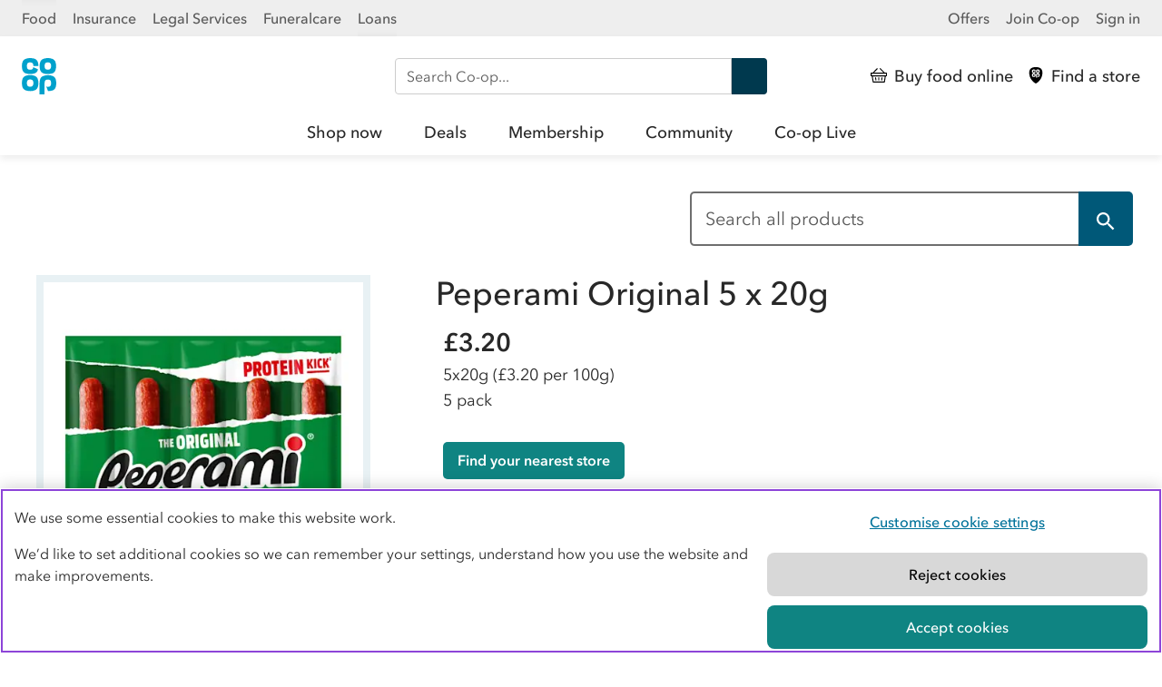

--- FILE ---
content_type: text/javascript
request_url: https://www.coop.co.uk/Clame-a-Syw-Was-fight-th-and-his-go-noise-doe-Im
body_size: 219029
content:
(function(){var A=window.atob("[base64]/AD1APsA9QADAPwA+wANAPUA9QDqAPsA/AAOAKEA/QD8ABEA/AAPAP0A/gAOAPwA/wD+ABEA/gAOAP8AAAH+ABEA/[base64]/AUMBPwExAUIBMQEMAIwARAE/[base64]/AWUBZQFEAWMBRAEGAGUBYwEzADkBZQFjAUIBQgEJAVoBYwENAFYBVgFCAWMBaQEOAJ0AagFpAREAaQEDAGoBawENAGkBbAFWAWsBVgE/AWwBPwETAFYBVgFMAcYAbAEOAOUA5QBsAREAbAEOAOUAbQFsAREAbAEPAG0BbgEDAGwBbwENAG4BbgFWAW8BcAEPAJ8AcQEOAHABcgFxAREAcQEOAHIBcwFxAREAcQEOAHMBdAFxAREAcQEPAHQBdQEDAHEBdgENAHUBdQFuAXYBbgE/[base64]/AYwBPwGGATkBOQEGAD8BPwELADEBhgE/AYEBPwEOANgAgQE/[base64]/AaQAvwG8AcEBwQHnABcAwgG/[base64]/AH7AREA+wEPAPwB/QEOAPsB+wH9AREA/QEPAPsB/gEDAP0B/QENAP4B/gH3Af0B9wEOADcB/wH3AREA9wEOAP8BAAL3AREA9wEOAAACAQL3AREA9wEOAAECAgL3AREA9wEPAAICAwIOAPcBBAIDAhEAAwIPAAQCBAIDAAMCBQINAAQCBAL+AQUC/[base64]/[base64]/[base64]/[base64]/AsUCxgINAJUAxwIEAMYCxgIDAMcCxwINAMYCxgLDAscCwwK6AsYCxgK4AsMCwwIGAMYCxgIDALkAuQANAMYCyAIjALkAyQIMALkAygISAMkCywLKAhYAygLIAssCywIGAMoCygI2AvAAzAISAMoCygKoAEoCzQLMAsoCzgIDAM0CzQINAM4CzgK/[base64]/wAOAPQC9AL/ABEA/wAPAPQC9AIDAP8A/wANAPQC9AKyAf8A9QIPAKEAoQAOAPUC9gKhABEAoQAPAPYC9wIOAKEA+AL3AhEA9wIOAPgC+QL3AhEA9wIDAPkC+gINAPcC9wL0AvoC9ALuAvcC7gL0AhcA9AIDAJsAmwANAPQC9ALuApsA7gLzAvQC8wLkAu4C7gIGAPMC8wIjAMwA9AIDAEQBRAENAPQC+wIMAEQB/ALzAvsC/QIGAPwC/AIjAEQB/gIDAEUBRQENAP4C/[base64]/[base64]/cCfgN/AxkAgAN+A+EAgQN7A4ADgAN6A4EDgQN/[base64]/[base64]/[base64]/[base64]/wDPA/oCzwPOA/[base64]/[base64]/ED7gPqA/AD8AMGAO4D7gMjAMwD8gPuA+IA8wMGAPID8gMMAOoC9APmAPID9QMGAPQD9AMMABcBFwESAPQD9gMXARYAFwEBAfYD9gMGABcBFwE1APID9wMXAc0C+AMNACcBJwEMAPgD+QMEACcB+gNHAPkD+QP6A5cC+gP3A/kD9wP2A/oD9gNCAPcD9wNDAPQD+QMDACYB+gMNAPkD+wMMAPoD/AP3A/sD9wP2A/wD9gMGAPcD9wMBARkA/AMGAPcD9wMjAOoC/QP3AyoB/gMGAP0D/QMjAPgD/wOkAUEDAAREAP8D/[base64]/wENAJYEmAQjAP8BmQQMAP8B/wESAJkEmgT/ARYA/wGYBJoEmgQGAP8B/wE1AJMEmwT/Ac0C/[base64]/[base64]/[base64]/AQSACAD/QT8BEoC/gT6BP0E/wT7BP4E+wQDAP8E/gQNAPsE+wQIAv4E/gQnAPsE+wQuAP4E/gQGAPsE+wTnABYA/wQTAPsEAAX/BBkAAQUIAgAFAAUnAAEFAQUuAAAFAAUGAAEFAQUABUkCAAX+BAEF/gQnAAAFAAXuBP4E/gTxBAAF8QQGAP4E/gTxBCoD8QQGAP4E/gTxBBYB8QQIAP4E/gQGAPEE8QT+BBAB/gQNAPEE8QQGAP4E/gTxBN4E8QQlAP4E/gQGAPEE8QT+BBgB/gQHAPEE8QQGAP4E/gTxBDAA8QQkAP4E/gTsBPEE7AQGAP4E8QReA7AA/gTYAPEEAAUSAP4E/[base64]/BREAPwUOAEAFQQU/[base64]/gINAHYFdgUSAP4C/[base64]/[base64]/[base64]/BRYAvwW+BcAFwAUGAL8FvwW8Bc0CwQUMALoBwgW/BcEFvwUGAMIFwgUMAJ0AwwUTAMIFxAXDBeoBxQXUAsQFxAXRAcUFxQW/BcQFvwXABcUFwAVCAL8FvwVDAOoBxAXDBd8CxQW/BcQFvwXABcUFwAUGAL8FvwW+BRkAxAUGAL8FvwUjAJkAxQW/[base64]/[base64]/[base64]/AX7BREA+wUDAPwF/QUNAPsF+wX3Bf0F/gUOAKMAowD+BREA/gUOAKMA/wX+BREA/gUPAP8FAAYDAP4FAQYNAAAGAAb7BQEG+wX6BQAG+gXrBWQD6wX7BfoF+gXrBW0D6wU/A/[base64]/[base64]/[base64]/[base64]/kD0wO9ADsD1wMSANMD0wMVAlwD2wPXA9MD0wMSANsD1wNXA/MA2wMVAtcD3AMSANsD5AM3AVIC5gMqBeQD6APcA+YD3APTA+gD0wMSANwD3ANOAbMF5gMSANwD3ANuBBsF6APmA9wD6wMSAOgD6ANdASQC8AMeBegD6AMSAPAD8ANRARID8wPoA/AD6APrA/MD8wPTA+gD0wMDAPMD6AMNANMD0wMRAugD8wPTA1cC0wMGAPMD8wM1AGsD9QPzA8UC9gP1A8cC9QO6AvYD/ANIA/UD9QMGAPwD/AMSAF0D/gP8AxYA/ANjA/4D/gMGAPwD/APzA80C8wP8AwcC/AMGAPMD8wMTAGgDAwTzA10DBQTUAgMEAwS8AQUEBQT8AwMEAwT+AwUE/gNCAAMEAwRDAF0DBQTzA98CCAQDBAUEAwT+AwgE/[base64]/[base64]/[base64]/AlAFUAUGAMoAygA1AEcCYAXKAM0CcAUEADEBIwZHAHAFcAUjBpcCIwZgBXAFYAVQBSMGUAVCAGAFYAVDABsCcAVgBaEBYAVQBXAFUAUGAGAFYAU/[base64]/[base64]/[base64]/[base64]/[base64]/[base64]/BtsE2wSNBpYGfwbsA9sE7AN/[base64]/[base64]/MG9gYSAPUG9QYRBBgC9wYSAPUG9QZOAbAA+Ab3BvUG9wb2BvgG9gbrBvcG6wYSAPYG9gY3AVYF9wYSAPYG9gZZAxoC+AZZBfYG9gb3BvgG+AYSAPYG9gY9AY8C+QYdAvYG+gYSAPkG+QYjATEC+wYSAPkG/Ab7BmYF/[base64]/YBNQQSAOwD7AM9AWkBTAQdBewD2wQ1BEwETAQDANsE2wQNAEwETAQRAtsE2wRMBDkDTAQGANsE2wQ1AD0DaAXbBMUChQVoBccCaAW6AoUFhQU3A2gFaAUGAIUFhQUSADoDmgWFBRYAhQU/A5oFmgUGAIUFhQXbBM0COgaFBTYDYAYGADoGOgYTAEQDYgY6BjoDZAbUAmIGYgY8A2QGZAZgBmIGYAaaBWQGYgZCAGAGYAZDADoDZAY6Bt8CZQZgBmQGZAZiBmUGYgYGAGQGZAY/[base64]/AYGAJYGlgaPA5QD/QYGAJYGlgYSAJED/gaWBhYAlgaSA/4G/gYGAJYGlgY1AJQD/waWBs0ClgYEAJgDAAdHAJYGlgYAB5cCAAf/BpYGlgb+BgAH/wZCAJYGlgZDAJEDAAeWBpsDAQf/BgAH/[base64]/AEEgcRBxYHEQcOBxIHDgcxABEHEQcGAA4HDgcGAKUDEgcOBw0ADgcnABIHEgcJAA4HFwcGABIHEgcGABcHFwcSB9gBEgcRBxcHEQcEABIHEgcGABEHEQesArAAFwcSABEHEQfVAiEDGAe9ABEHGQcXBxgHGgcSABkHGQe1APMAGwcSABkHGQcbB/[base64]/[base64]/[base64]/[base64]/sCOAcGADoHOgcGA8UCPAc6B8cCOge6AjwHPAf8AjoHOgcGADwHPAcSAP8CPQc8BxYAPAcMAz0HPQcGADwHPAcGA80CPgc8BwIDPwcGAD4HPgcTABADQAc+B/8CQQfUAkAHQAekAkEHQQc/B0AHPwc9B0EHQAdCAD8HPwdDAP8CQQc+B98CPgc/B0EHPwdABz4HQAcGAD8HPwcMAxkAQQcGAD8HPwcOAyoBQgcGAD8HPwcRA5MAQwcGAD8HPwfGAxoDRAcTAKQDRQdEBxkARgc/B0UHPweJBEYHRgcYBBYARwdGB8sARgc/B0cHPwcmBEYHRgfHAz8HPwcYBMsARwc/[base64]/[base64]/EC8QJLB1sHSwcGAPEC8QJ0AyoBWgcGAPEC8QIDAFkGWQYNAPEC8QJQA1kGWwcPAEwDXAcOAFsHXQdcBxEAXAcDAF0HXgcNAFwHXAfxAl4H8QJXAFwHXAfxAhkA8QLnAN4AXwdcB/ECYAcLAF8HXwdgB+0EYAdfB7IEXweCAvcEYQdfB/cEXwdgB2EHYAcSAF8HXwcPAGYBYgcOAF8HYwdiBxEAYgcPAGMHZAcOAGIHYgdkBxEAZAcPAGIHYgcDAGQHZAcNAGIHYgeJBWQHZQdiBxYAYgcyAGUHZQdiB2EHYgfnAeMEZgdYAGIHZwdmB/[base64]/[base64]/[base64]/Bz0CPwc6BzkHOgc4Bz8HOAcDADoHOgcNADgHOAcIAjoHOgcnADgHOAcuADoHOgcGADgHOAc6B0kCOgeyBDgHsgQnADoHOAf+AbIEsgQGADgHOAdRASECOgdOATgHPwcSADoHOgf2ACQCQAcSADoHTwfDAiADUAdAB08HUQc/[base64]/[base64]/[base64]/[base64]/AB8AGgB+0B7QF4BvAB8AGcB+0B7QGaB/AB8AGXB+0B7QGHB/AB8AGOBu0B7QHGBvAB8AGGB+0B7QGBB/[base64]/[base64]/[base64]/B6oHqgcGANcHvwcjABMGEwYMAAkG1we/[base64]/AUDAOYH6gcNAPwF/AUMAOoH6wfoB/wF/AUGAOsH6AcjAOoH6gcMAIEC6wcTAOoH6gfrB+cH7AfUAuoH6gfoB+wH6Af8BeoH/AXpB+gH6AdCAPwF/AVDAOcH5wfrB98C6Qf8BecH/AXoB+kH5wcGAPwF/AXkBxkA5AcGAPwF/AUjAOUH5Qf8BSoB/AUGAOUH5QcjAIEC6AcDAJgGmAYNAOgH6AcMAJgG6QflB+gH5QcGAOkH6AcjAJgGmAYDAJkG6QcNAJgGmAYMAOkH6geKBJgGmAYDAA0CDQINAJgGmAYMAA0C6wcLAJgG7AfrB/[base64]/IH8gcGAPEH8Qc1AO0H7QfxB80C8QcDALAG8wcNAPEH8QcMAPMH9Ac1APEH9Qf0BwkD9Af1B/AH9QftB/QH7QfyB/UH8gdCAO0H7QdDAPAH8AcTAPEH8QfwB98C8AftB/EH7QfyB/AH8AcGAO0H7QfuBxkA7gcGAO0H7QcjAOwH8QftByoB7QcGAPEH8QcjAPMH8gcOAGoB8wfyBxEA8gcPAPMH9AcDAPIH9QcNAPQH9AcMAPUH9gfxB/QH8QcGAPYH9AcjAPUH9QcDAPMH9gcNAPUH9QcMAPYH9wcLAPUH9Qf3B8QA9wf1B+ED9Qf3B+ID9wf0B/UH9AcGAPcH9QcjAPYH9gcPAKQE9wcDAPYH+AcNAPcH9wcMAPgH+Qf1B/cH9QcGAPkH9wcjAPgH+AcDAKQEpAQNAPgH+AcMAKQE+QckA/gH+Af5BygD+Qf3B/gH9wcGAPkH+AcjAKQEpAQPAOwF+QcDAKQE+gcNAPkH+QcMAPoH+wf4B/kH+AcGAPsH+QcjAPoH+wcDAOwF7AUNAPsH+wcMAOwF/Af5B/sH+QcGAPwH+wcjAOwF7AUPAKkG/AcDAOwF/QcNAPwH/AcMAP0H/gf7B/wH+wcGAP4H/AcjAP0H/QcOAK4ArgD9BxEA/QcPAK4A/gcOAP0H/wf+BxEA/gcDAP8HAAgNAP4H/gcMAAAIAQj8B/4H/AcGAAEI/[base64]/MFXAcLAAUIBQhcB+0EXAcPAP8HBggDAFwHBwgNAAYIBgjnAAcICAgFCAYIBQgICGEHBggSAAUIBQhmB/MF8wVlBwUIZQcGCPMF8wUGAGUHZQfzBc8B8wUGAGUHZQfzBRYB8wUIAGUHZQcGAPMF8wVlBxABZQcGAPMF8wVlBxgBZQcHAPMF8wUGAGUHZQfzBTAA8wUFAGUHZQfvA/MF7wMGAGUH8wUjADwBZQcDAF8HXwcNAGUHZQcMAF8HZgc1AGUHZQdmB/[base64]/gcNAGwHbAcMAP4HAAipBmwHqQYGAAAIbAcjAF8HXwcDAGABYAENAF8HXwcMAGABAAhsB18HXwcGAAAIbAcjAGYBZgFsB+EAbAcGAGYBZgEjAP4H/gdmAaQAZgEGAP4H/gcjAGABAAgdAHcHdwc1AAAIAQh3B3wHfAcBCCAABQj+B3wH/[base64]/CEAIPwg+CCEIPgg/[base64]/CBEAPwgDAD4IPggNAD8IPwjlBT4IQQg/[base64]/CEMIQwgGACsFKwU1AAoFCgUrBc0CKwUPALsARAgOACsFRQhECBEARAgPAEUIRggDAEQIRwgNAEYIRggMAEcISAgEAEYIRghHAEgISAhGCJcCRggKBUgICgVDCEYIQwhCAAoFCgVDAEIIQggDAEUIRggNAEIIQggMAEYISAgKBUIICgVDCEgIQggGAAoFCgU/[base64]/CBYAfwgGBoAIgAgGAH8Ifwg1AGkIaQh/CFkHfwgDACEGIQYNAH8IfwgMACEGgQgIAn8IfwgnAIEIgQguAH8IfwgGAIEIgQgPAOwEgggDAIEIgwgNAIIIgggMAIMIhAgIAoIIhQgnAIQIhAguAIUIhQgGAIQIhAiFCEkChQh/[base64]/[base64]/[base64]/[base64]/[base64]/[base64]/AivAlIC/QhCBPwI/ggSAP0I/QgSABQF/wgeBWkBAAn9CP8IAQn+CAAJ/ggSAAEJAAkSAAsHAQn8BBMCAgkACQEJAwkSAAIJAglVBRkIVQUDCQIJGQj+CFUFVQUSABkIGQgeBVUE/ggdBRkIAgkSAP4I/[base64]/[base64]/[base64]/At4AOAkGAOgF6AVNApgAOQkGAOgF6AXlAbYCOgkGAOgF6AWkAUEBOwkTAOgF6AVCAjQBPAkLAOgF6AU8CfsAPQnoBTwBPgk9CYwAPQk7CT4JOwk1AD0JPQlDAvsAPgk9CX8CPwk+CcgAPgk7CT8JPwk+CcEBPgkGAD8JPwlCAkoBQAkLAD8JPwlACVoBQQk/CaYGpgZBCasGPwk7CaYGpgY/[base64]/[base64]/[base64]/B3cJdwkSALkFuQWQBTgJfQn3BrkFuQV3CX0J9wYSALkFuQUSAHMFcwWgAiEDdwldAXMFcwW5BXcJuQUSAHMFcwU/[base64]/[base64]/AANAIwIjAgMAPwA7wnsCYwI7AnWA+8J1gMGAOwJ7AkjAO0J7QkTAOAJ7wntCYwI7QnsCe8J7wnWA+0J1gMGAO8J7QkjAPwA/AAGAO0J7wn8AA0A/AAnAO8J7wnWA/wA/ADhCe8J1gMGAPwA/AAjAP0A4QkMAG8B7wkEAOEJ8An8AO8J7wkGAPAJ8AkjAJcC8QnwCZ8D8gnvCfEJ7wnWA/[base64]/B5IFPwcSAPUJ9QkVAh4C9glyBPUJ9wkSAPYJ9gleA9gE+An3CfYJ9gk/B/[base64]/An7CX0G/QkSAPwJ/AmjAhkI/gkSAPwJ/AkSAFwDXAP8Cf4C/wn+CVwD/gn9Cf8J/QkDAP4J/gkNAP0J/QkRAv4J/gkMAH8C/wn9Cf4J/QkGAP8J/wkjAH8CAAoDAE8CTwINAAAKAAoMAE8CAQr/[base64]/BvAGvwYIAmQKZAonAL8GvwYuAGQKZAoGAL8GvwbIBIgEiAS/BkAEvwYIAogEiAQnAL8GvwYuAIgEiAQGAL8GvwYOAEUIRQi/BhEAvwYOAEUIRQi/BhEAvwYDAEUIRQgNAL8GvwblBUUIZQq/BowAvwYIAmUKZQonAL8GvwYuAGUKZQoGAL8Gvwb3BbQHtAe/BqAHvwYIArQHtAcnAL8GvwYuALQHtAcGAL8GvwaLBp8BZgoOAOII4ghmChEAZgoPAOIIZwoDAGYKZgoNAGcKZwq/BmYKvwYIAmcKZwonAL8GvwYuAGcKZwoGAL8GvwbBBPAG8Aa/BpYAvwYIAvAG8AYnAL8GvwYuAPAG8AYGAL8GvwYOAEQIRAi/BhEAvwYOAEQIaAq/BhEAvwYDAGgKaQoNAL8GvwblAGkKaQoPAEAFQAUOAGkKaQpABREAQAUDAGkKaQoNAEAFQAW/BmkKvwYIAkAFQAUnAL8GvwYuAEAFQAUGAL8GvwYOAHoJegm/BhEAvwYOAHoJagq/[base64]/[base64]/[base64]/BvAGvwYSAEAFQAUZBSkB8Ab7BkAFYwcSAPAG8AYfBxIDhAdjB/AG8Aa/BoQHvwYDAPAG8AYNAL8GvwaUBvAG8Aa/BiIBvwYyAPAG8Aa/BjYAvwbwBhAH8AYJAL8GvwYGAPAG8Aa/Bs8BvwYGAPAG8Aa/BhYBvwYIAPAG8AYGAL8GvwbwBhAB8AYGAL8GvwbwBhgB8AYHAL8GvwYGAPAG8Aa/BjAAvwYFAPAG8AYcAL8GvwYDABcEFwQNAL8GvwYMABcEYwccAL8GhAcTAOsA6wCtBnoBtAfrALUF6wCEB7QHhAcTAOsA6wAOAPIG8gbrABEA6wAPAPIG8gYDAOsA6wANAPIG8gbZAesAtAfyBlwK8gaEB7QHtAdjB/[base64]/AgkCBEAJAgPAPwI/AgDACQIJAgNAPwI/AjlBSQITQn8CIwA/AiEB00JTQlABvwIQAYGAE0J/AhOAdoITQkSAPwI/AjvAKgCbQlNCfwI/[base64]/QcNAFoKWgoMAP0HXApXCloKVwoGAFwKWgojAP0H/[base64]/cA+QqgAvgK+goSAPkK+Qp9AuMG+wr6CvkK+QoSAPsK+goeASQC+wr8BPoK+goSAPsK+wqQBRID/[base64]/AoSAPsK+wrVAqUCpQISAPsK/QqlAgEFpQL8Cv0K/AoSAKUCpQISABsJ/QqgArMFswWlAv0KpQISALMFswVeA/4C/[base64]/AoTALMF/QrZARkA/gr9Cp8D/Qr8Cv4K/goTAP0K/QrBBLIC/wr9CpgA/Qr+Cv8K/gqlAv0KpQIxAP4K/QoGAKUCpQIDAI4IjggNAKUCpQIjAI4I/goGAKUC/wr+Cg0A/gonAP8K/woJAP4K/goGAP8K/woGAP4K/gr/CtgB/wr9Cv4K/QoEAP8K/woGAP0K/[base64]/sEJQsTACQLJAslCyIBJQtACSQLQAnpASULJAv2AkAJ9gIwCSQLMAkdC/[base64]/[base64]/[base64]/[base64]/[base64]/AtUGvwK3C8kCuQtTAL8CvwK3C9ACtwsyAL8CvwK3C6gHtwu/AtACvwK5C7cLtwtTAL8CvwK3C2gLtwu4Ar8CvwIxALcLtwsGAL8CvwIGANkFuQu/Ag0AvwInALkLuQsJAL8CvwIGALkLuQsGAL8CvwK5C9gBuQu3C78CvwIEALkLtwsGAL8CvwK4Ak4IuQsGAL8CvwLRAjYAugsGAL8CvwKjBtsG2wa/AuAAvwLIAtsG2wYGAL8CvwLOAhADuwsGAL8CvwKnC5AJkAm/AlkBvwIGAJAJkAngAu0CpwsGAJAJkAkAA9UGAAOQCQID1QZTAAADAAOQCfsCkAkyAAADAAOQCagHkAkAA/[base64]/[base64]/8AjwfOCxkAzwuPB48AjwfKC88LyguJBI8HjwfOC48AzwuPB3UBjwfKC88LygvHA48HjwfOC3UBzwuPBzQBjwfKC88LyguKBI8HjwfOCzQBzguPB/8B/wHKC84LjwdjA/8B/[base64]/[base64]/UE4gvkC+UL5AuqCuILqgoSAOQL4gsqBZ8F5AsSAOIL4gvVAnwC5QsSAOIL4gvlC/YH9gfkC+IL4gsSAPYH9gcdAisG5AsSAPYH9gfkCywGLAbiC/YH9geqCiwGLAYDAPYH9gcNACwGLAYmAPYH9ge4ASUFqgr2B0MB9gcdAKoKqgoTAPYH9geqCscExwQTAPYH9gfIBD8FPwX2B9sB2wHHBD8FxwRQAdsBUAEsBscExwQGAFABUAE9AeAILAYSAFABUAERBPcA9gcwAlABqgosBvYH9gf8CKoK/[base64]/AdsB2wFzBscE/wHNC9sB2wHMC/8B/wHLC9sB2wHJC/8B/wHHC9sB2wG4Bv8B/wHFC9sB2wHEC/8B/wHDC9sB2wHCC/8B/wHBC9sB2wHAC/8B/wG/C9sB2wEcA/8B/wGcC9sB2wEAA/8B/wG+C9sB2wG9C/8B/wG8C9sB2wFoC/8B/wGQCdsB2wHVBv8B/wGnC9sB2wG/Av8B/wG7C9sB2wHbBv8B/wG6C9sB2wG5C/8B/wG3C9sB2wG4C/8B/wG2C9sB2wG0C/8B/wEmBdsB2wGzC/8B/wGyC9sB2wGxC/8B/wGvC9sB2wGtC/8B/wGrC9sB2wGqC/8B/wGpC9sB2wFoBv8B/wGoC9sB2wFmBv8B/wGmC9sB2wGlC/8B/wGkC9sB2wGABf8B/[base64]/[base64]/[base64]/[base64]/[base64]/[base64]/[base64]/[base64]/sC8QEDBOAA8gHbAfEB2wHHA/IB8QEYBOAA8gHxAeMA8QHbAfIB2wHzAvEB8QEGANsB2wGkAgUD8gEGANsB2wE1ABAD/wHbAQkDDQL/Af8C/wE8Bw0CDQI9B/8B/wFCAA0CDQL/AT4H/wEGAA0CDQILABoDLQINAsQAQwItAuEDLQJDAuIDQwIXAy0CLQIGAEMCQwIkAysDbgJDAigDQwInA24CbgIGAEMCQwIsA+8CcwIGAEMCQwLnACwCdQI0A0MCfwIGAHUCdQIjAeoIjAISAHUCdQKMAjcGlQISAHUCdQI9AXsFvwISAHUCdQK/[base64]/[base64]/AkwDvwKVAt8A3wAAA78ClQJ/At8A3wA1A5UCfwJzAt8A3wBuAn8CfwJHB98A3wAtAn8CfwJDB98A3wBCB38CfwJBB98A3wD/[base64]/AvEBfwIDADsBOwENAH8CfwIIAjsBOwEnAH8CfwIuADsBOwEGAH8CfwI7AUkCOwFmAX8CZgEnADsBOwH+AWYBZgEGADsBOwE4AHUBdQHnAOAAfwKVBnUBlQI7AX8COwEyAJUCfwI7ATYAOwF/[base64]/AkkCfwI7AZUCOwEnAH8CfwL+ATsBOwEGAH8CfwI4ACwClQJ/AtUBfwIGAJUClQIzANUBvwIoBa0JAAMSAL8CvwJCBHkETAMAA78CvwIDAEwDAAMNAL8CvwKVAgADTAO/AmsD7wMGAEwDTANnANUB+gNMAwADTAMGAPoD+gMgCwADGARsA/oDLQRMAxgETAPvAy0E7wMyAEwDTAPvAzYA7wM5APoD+gPvAzYA7wNMA/oDTAMGAO8D7wMzAMEB+gO9APQGGAQSAPoD+gMVAt0GLQQYBPoDGAQSAC0ELQQRBJ4FRgQSAC0ELQQVAkwEZQRGBC0ELQQYBGUEGAQSAC0ELQTDAiECRgTYAC0EZQQSAEYERgQ/[base64]/AUOAA0FDQX8BREA/AUPAA0FDQUOAPwF/[base64]/BXsCPwUGAC0FLQUdBZkKLQYSAC0FMQYtBgkGCQYSADEGLQYJBhoGCQYSAC0GGgYJBikGKQYSABoGGgYpBjUFNQUDABoGGgYNADUFNQWVAhoGGgY1BfcBNQUGABoGGgY/[base64]/[base64]/UG9QYlAi0HJQKFBPUGhQQSACUCJQI3ATgCIgcSACUCJQI/[base64]/[base64]/UG9QYSACAHIAf1BjUH9QZeBiAHXgYyA/[base64]/[base64]/[base64]/[base64]/[base64]/AFEQdYA3gGWAMSABEHEQcoBRQIPgcSABEHEQc+B9gJPgdYAxEHWAMUAz4HFAO4BFgDuAQDABQDFAMNALgEuASVAhQDFAO4BHsCuAQGABQDFAO8BFgDWAMDABQDFAMNAFgDWAOVAhQDFANYA/cBWAMGABQDFAMZBaYCpgIVCBQDFAMSAKYCpgLDAiQCvASgAqYCPgcSALwEvASoAE8ETwQ+B7wEvAQUA08EFAMYBbwETwQSABQDFAN4BZsFvAQSABQDFAMSAAcFBwUUA2AFFAO8BAcFvAQSABQDFAM/[base64]/[base64]/BPcB9wFPBBEBEQFYA/[base64]/[base64]/[base64]/[base64]/[base64]/[base64]/BUYFPwU3BUAFNwUDAD8FPwUNADcFNwWVAj8FPwX3BTQBQAU/[base64]/oD2wMSADkCOQISAP0E+gNRAUoCuAROAfoD+gM5ArgEuAQSAPoD+gO4BAUFuATbA/[base64]/[base64]/[base64]/[base64]/[base64]/AMkAyQDcAMcAxwCnA8kAyQAGAMcAxwCLBn8J3ADHALICxwA/[base64]/[base64]/AB8AF/AxYAdQLwAb8A8AH7AXUC+wF3A/AB8AEGAPsB+wHlAasAdQIGAPsB+wEOAP4A/gD7AREA+wEPAP4A/gAOAPsB+wH+ABEA/gAPAPsB+wEOAP4A/gD7AREA+wEPAP4A/gAOAPsB+wH+ABEA/gAOAPsB+wH+ABEA/gAPAPsB+wEOAP4A/gD7AREA+wEOAP4A/gD7AREA+wEPAP4A/gAOAPsB+wH+ABEA/gAPAPsB+wEOAP4A/gD7AREA+wEPAP4A/gAOAPsB+wH+ABEA/gAPAPsB+wEOAP4A/gD7AREA+wEPAP4A/gAOAPsB+wH+ABEA/gAOAPsB+wH+ABEA/gAOAPsB+wH+ABEA/gAOAPsB+wH+ABEA/gAOAPsB+wH+ABEA/gAOAPsB+wH+ABEA/gAOAPsB+wH+ABEA/gAOAPsB+wH+ABEA/gAPAPsB+wEOAP4A/gD7AREA+wEPAP4A/gADAPsB+wENAP4A/gDpAfsB+wGyA/4A/gB1AvsB+wGwA/4A/gCvA/sB+wGuA/4A/gCtA/sB+wGoA/4A/gCmA/sB+wGjA/4A/gChA/sB+wGdA/4A/gCaA/sB+wGWA/4A/gCTA/sB+wGQA/4A/gCOA/sB+wGKA/4A/gCHA/sB+wGEA/4A/gDwAfsB8AF4A/4A/gB1A/AB8AFzA/4A/gBwA/AB8AFmA/4A/gBhAfAB8AEGAP4A/gDwAc8B8AEGAP4A/gDwARYB8AEIAP4A/gAGAPAB8AH+ABAB/gAGAPAB8AH+ABgB/gAHAPAB8AEGAP4A/gDwATAA8AEFAP4A/gDoAfAB6AHQAP4A0AAJAOgB/gAGANAA0AD+ABYB/gAIANAA0AAGAP4A/gDQABAB0AAGAP4A/gDQABgB0AAHAP4A/gAGANAA0AD+ADAA/gAFANAA0AAIAv4A/gAnANAA0AAuAP4A/gAGANAA0AAIAosAiwAnANAA0AAuAIsAiwAGANAA0ACLAEkCiwD+ANAA0AAnAIsAiwD+AdAA0AAGAIsAiwAdAl8D/gASAIsA6AGzAA8E8AH+AOgB/gASAPAB8AFeAxoC+wEeBfAB8AESAPsB+wFeA2YFdQLwAfsB8AH+AHUC/gADAPAB8AENAP4A/gDUAfAB+wEGAP4A/gADAAgKegINAP4A/gARAnoCegL+ANAC/gAGAHoCegKKBPsCfwIDBJ4ApgJ6An8CegLGA6YCfwJEB54ApgJ6An8CegIlBKYCfwLGA3oCegJEB2UBpgJ/[base64]/AxEAfwMOADIDMgN/AxEAfwMOADIDMgN/AxEAfwMOADIDMgN/AxEAfwMPADIDMgMOAH8DfwMyAxEAMgMPAH8DfwMOADIDMgN/AxEAfwMPADIDMgMOAH8DfwMyAxEAMgMOAH8DfwMyAxEAMgMOAH8DfwMyAxEAMgMOAH8DfwMyAxEAMgMPAH8DfwMOADIDMgN/AxEAfwMOADIDMgN/AxEAfwMPADIDMgMOAH8DfwMyAxEAMgMOAH8DfwMyAxEAMgMPAH8DfwMOADIDMgN/AxEAfwMOADIDMgN/AxEAfwMOADIDMgN/AxEAfwMPADIDMgMOAH8DfwMyAxEAMgMPAH8DfwMOADIDMgN/AxEAfwMOADIDMgN/AxEAfwNAADIDMgN/[base64]/AB8AEvA7ICsgIDB/AB8AECB7ICsgIBB/AB8AH/BrICsgL9BvAB8AH8BrICsgJDAvAB8AHrBrICQwLlBvAB8AERBkMCQwLTBvAB8AHJBkMCQwLIBvAB8AGXBkMCQwJkBvAB8AF2BkMCQwJzBvAB8AGmAkMCQwLxBfAB8AFnBkMCQwJlBvAB8AFiBkMCQwJoBfAB8AF6AkMCQwLWAvAB8AGuAkMCQwI1A/AB8AFzAkMCQwJuAvAB8AFHB0MCQwItAvAB8AFDB0MCLQJCB/AB8AFBBy0CLQL/AfAB8AHyAS0C8gGJBvAB8AF/AvIB8gHtAfAB8AHrAfIB6wHjAfAB4wHhAesB4QHEAeMBxAH+AOEB/gD7AcQBxAEJAP4A/gAGAMQBxAH+ABYB/gAIAMQBxAEGAP4A/gDEARABxAEGAP4A/gDEARgBxAEHAP4A/gAGAMQBxAH+ADAA/gAFAMQBxAH+Af4A/gAGAMQBxAHnAFMBUwEcAMQBxAFTASIBUwE1AMQBxAFTAa0BUwGwCzgJ4QESAFMBUwHYAFIC4wESAFMB6wHjAT0C8AHhAesB4QEDAPAB6wENAOEB4QG/AesB8AEGAOEB4QEfB8gH8gESAOEB4QH8BNMC+wEqBuEB/wHyAfsB8gESAP8B+wH8BPcA/wHHB/sB+wESAP8B/wHWB2YFLQL7Af8B+wHyAS0C8gEDAPsB+wENAPIB8gFSA/sB+wHyAV0D8gEGAPsB+wF+A7gA/wF7A/sB+wHpAv8B/wGFBrgALQL7Af8B+wHsAi0C/wGFBr8ALQL7Af8B+wHoAi0C/wF3A/sB+wEGAP8B/wHlAaoALQIGAP8B/wEPACcGQwIOAP8B/wFDAhEAQwIPAP8B/wEOAEMCQwL/AREA/wEOAEMCQwL/AREA/wEOAEMCQwL/AREA/wEOAEMCQwL/AREA/wEPAEMCQwIOAP8B/wFDAhEAQwIOAP8B/wFDAhEAQwIPAP8B/wEOAEMCQwL/AREA/wEOAEMCQwL/AREA/wEPAEMCQwIOAP8B/wFDAhEAQwIOAP8B/wFDAhEAQwIPAP8B/wEOAEMCQwL/AREA/wEPAEMCQwIOAP8B/wFDAhEAQwIPAP8B/wEOAEMCQwL/AREA/wEPAEMCQwIOAP8B/wFDAhEAQwIPAP8B/wEOAEMCQwL/AREA/wEPAEMCQwIOAP8B/wFDAhEAQwIPAP8B/wEOAEMCQwL/AREA/wEOAEMCQwL/AREA/wEPAEMCQwIOAP8B/wFDAhEAQwIPAP8B/wEOAEMCQwL/AREA/wEPAEMCQwIDAP8B/wENAEMCQwLpAf8B/wGyA0MCQwItAv8B/wGwA0MCLQKvA/8B/wGuAy0CLQKtA/8B/wGoAy0CLQKmA/8B/wGjAy0CLQKhA/8B/wGdAy0CLQKaA/8B/wGWAy0CLQKTA/8B/wGQAy0CLQKOA/8B/wGKAy0CLQKHA/8B/wGEAy0CLQL7Af8B+wF4Ay0C/wF1A/sB+wFzA/8B/wFwA/sB+wFmA/8B/[base64]/wGLAPsBiwDrAf8B6wEDAIsAiwANAOsB6wERAosA+wHnALgALQKyAPsBsgDZAXAEQwKyAGAHsgD/[base64]/gLoAtMHFAPWAv4C1gIGABQD/gKyAtoHsgLoAtoH6AL+ArICsgIGAOgC6AKPCCcK/[base64]/QDDCC0FGAUGAP0A/QAOAH8ILQX9ABEA/QAOAC0FLQX9ABEA/QAPAC0FLQUOAP0A/QAtBREALQUOAP0A/QAtBREALQUPAP0A/QADAC0FNwUNAP0A/QBAADcFNwX9ABEF/QBeADcFEQUOAJsCmwIRBREAEQUPAJsCmwIOABEFEQWbAhEAmwIPABEFEQUOAJsCmwIRBREAEQUOAJsCmwIRBREAEQUPAJsCmwIDABEFEQUNAJsCmwL9ABEF/QDhCJsCmwIYBf0A/QD5AZsC+QHBCP0A/QAKBfkB+QEIBf0A/QC/BPkB+QEJBf0A/QD1BPkB+QEHBf0A/QABAvkB+QEEBf0A/QADBfkB+QFCAP0A/QATAPEEAQL9AIYG/QBDAAECAQL9AJcA/QD5AQEC+QEGAP0A/QADAHkCAQINAP0A/QClAQECAQIDAHgCeAINAAECAQL9AHgC/QDVCAECAQIGAP0A/QDZAZkHeQL9AJEH/QAMBHkCeQKBAxYAmwL9AHkC/QABApsCAQL5Af0A/QAjBAEC+QEDBP0A/QAyAPkB+QH9ADYA/QA1APIIAQL9AFwC/QABAs0IAQL5Af0A/QAGAAEC+QETAPIIAQL5Ac0I+QHUCAECAQL9APkB/QAGAAEC+QEGANgIAQL5AQ0A+QEnAAECAQL9APkB/QDoAgEC+QEGAP0A/QCkAWMBYwFEAP0A/QBjAXcGYwH9AJ4A/QBxAGMBYwH9ABcA/QASAGMBYwH9ABYA/QDhCGMBYwEGAP0A/QA1AL4BvgGtBmkKAQK+AQwFvgH9AAEC/QBrABUHAQL9AI0J/QC+AQECAQISAP0A/QABAp8CAQKVBv0A/QA1AAECAQL9AP8A/QBZAJgAeQIBAv0A/QDkCHkCAQIGAP0A/QAMAPcIeQI1AP0AmwJ5AisKeQKbAiwKmwLoCHkCeQIGAJsCmwIzAP0A/QCbAtMH6AL9AJoB/QAGAOgC6AKbAtoHmwLoArEB6AIGAJsCmwL2CCcKgQMGAJsCmwLZAVQGAwSbAlYGmwIdAAMEAwQ1AJsCmwIOAIwBDASbAhEAmwIPAAwEDAQDAJsCmwINAAwEDATIBJsCmwIMBCQGDAQDBJsCmwKjBhEBEQGbApgAmwL/BBEBEQEMBJsCmwL1CBEBEQGBA5sCmwLoAhEBEQH9AJsC/QB5AhEBEQEBAv0A/QBjAREBEQH5Af0A/QB/AxEBEQF+A/0A/QB7AxEBEQFMA/0A/QAyAxEBEQEUA/0A/QD+AhEBEQGyAv0A/QDWAhEBEQFuAv0A/QCuAhEBEQGmAv0A/QB8AREBEQExAP0A/QAGABEBEQE4AL8AYwFOAA8GfAFjARYHYwERAXwBEQEGAGMBYwEGAOEEfAFjAQ0AYwEnAHwBfAERAWMBEQEGAHwBYwEGABEBEQFjAdgBYwH9ABEB/QAEAGMBEQEGAP0A/QDfAesBYwEGAP0A/QA4AOgAfAH9AJ8I/[base64]/gJPAOgC6AL+AssB/gIgCegC6AIGAP4C/gIPAdoHFANPAP4C/gIUA8sBFAMjCf4C/gIGABQDFAMnCSIJLwP+AhQD/[base64]/gLWAmcEFAMGAP4C/gLWAlIELwMGAP4C/gL5ASgE+QH+ArYC/gL5ARkA+QH+AhgE/gL5AREA+QEGAP4C/gLWAjwBPAEGAP4C1gIOAGII/[base64]/[base64]/BMwDvwTmAxYA5gO/BOMAvwTmA0EB5gMGAL8EvwQOAP4FwgS/BBEAvwQPAMIEwgQOAL8EvwTCBBEAwgQPAL8EvwQDAMIEwgQNAL8EvwTlAMIEwgQPAKAG4QQOAMIEwgThBBEA4QQPAMIEwgQDAOEE4QQNAMIEwgS/BOEEvwSuAsIErgIGAL8EvwTlAIoJwgS/BEsDSwOsAcIErAEDAMwEvwQNAKwBrAH3Bb8EvwSsARACrAFLA78EEAIGAKwBrAEzAJ8ISwPVAisCvwROAUsDSwMSAL8EvwR9AhsFwgRLA78EvwQSAMIEwgQRBKEFzAQSAMIEwgRgAzwC8QTVAsIE9QTMBPEEzAS/[base64]/BPAB8AEGAGQCZAKsApAAkAA7C2QCZAISAJAAkABCBA8DvwRkApAAkAADAL8EZAINAJAAkACsAWQCZAIMAG0CbQI1AGQCZAJtAqUHbQIPAO0FvwQDAG0CbQINAL8EvwTIBG0CbQK/[base64]/[base64]/[base64]/[base64]/[base64]/[base64]/4JSAUHASgDBwHLA0gFywMGAAcBBwEMAO8B7wH/[base64]/[base64]/[base64]/gXmBfkF5gXtBf4F7QUGAOYF5gXjChkA+QUGAOYF5gXaACoB2gAGAOYF5gXoCoEBgQEGAOYF5gULAM4AAgbmBcQA5gUCBuEDAgbmBeID5gXqCgIGAgYGAOYF5gXsCs8AzwAGAOYF5gUkA/AKCAbmBSgD5gXuCggGCAYGAOYF5gUMAIIBggHzCuYFCQYGAIIBggFKBckCDwYGAIIBggHnALkAEwYzAIIBggESAPYE9gRuBGQBZAGCAfYE9gQSAGQBZAE/[base64]/[base64]/[base64]/[base64]/gB+AEGAM0DzQNdBBkA1QMGAM0DzQNhBCoB3wMGAM0DzQNjBHEE5QMGAM0DzQPGA6ECugQTAJ8E2QS6BBkAugTNA9kEzQPHA7oEugQLAJ8E2QS6BP8AugTZBBYA9gS6BKsAugTNA/[base64]/YEzQPlA1sF9gTfA80DzQPVA/[base64]/[base64]/[base64]/[base64]/MD8wMLAGgDlAbzA/8A8wOUBhcAlAbzA44A8wN5BpQGeQYwA/MD8wMGAHkGeQY3AzoDlAYGAHkGeQYSADYDmAZ5BhYAeQY8A5gGmAYGAHkGeQY1ADoDmwZ5Bs0CnQbbBAkD2wSdBjYDnQabBtsE2wSYBp0GmAZCANsE2wRDADYDmwYTAD0DnQabBt8CmwbbBJ0G2wSYBpsGmAYGANsE2wQ8AxkAmwYGANsE2wQ/[base64]/[base64]/[base64]/[base64]/ADUAu0A7QCEAvwA/ADgAO0A4ADrAPwA6wBCAOAA4ABDAHYJ7QDSAN8C0gDgAO0A4ADrANIA0gAGAOAA4AA5CxkA6wAGAOAA4AApAyoB7QAGAOAA4ABPA0AD/AAGAOAA4AAlBDED/QDqAuAA4ABZCxkABwH9AOAA4AAlBAcB/QA+A+AA4AAGAP0A/QC/A7EDBwEGAP0A/QB5AcgDCgEGAP0A/QA1AMkDDwH9AAkD/QAPAcIDDwFJC/0A/QBKCw8BDwFCAP0A/QAPAUcLDwEGAP0A/QALAM4DEQH9AMQA/QARAeEDEQH9AOID/QBzAREBEQEGAP0A/QAkA9oDFAH9ACgD/QDRAxQBFAEGAP0A/QDeA+ADIAEGAP0A/QDjAxUHJQEGAP0A/QDnA+QAJgEGAP0A/QASAOkDOAH9ABYA/QDqAzgBOAEGAP0A/QA1AOQA5AD9AM0C/QAEAOIAPAFHAP0A/QA8AZcCPAHkAP0A5AA4ATwB/QBCAOQA5ABDAOkDOAHkAPQD5AD9ADgB/[base64]/[base64]/AxEAvwMPAH4DfgMOAL8DvwN+AxEAfgMOAL8DvwN+AxEAfgMOAL8DvwN+AxEAfgMPAL8DvwMOAH4DfgO/AxEAvwMOAH4DfgO/AxEAvwMOAH4DfgO/AxEAvwMPAH4DfgMOAL8DvwN+AxEAfgMPAL8DvwMOAH4DfgO/AxEAvwMOAH4DfgO/AxEAvwMOAH4DfgO/AxEAvwMOAH4DfgO/AxEAvwMOAH4DfgO/AxEAvwMPAH4DfgMOAL8DvwN+AxEAfgMOAL8DvwN+AxEAfgMPAL8DvwMOAH4DfgO/AxEAvwMOAH4DfgO/AxEAvwMOAH4DfgO/AxEAvwMPAH4DfgNAAL8DvwN+A4oAfgMDAL8DvwMNAH4DfgNjA78DvwMGAH4DfgNgA/[base64]/[base64]/[base64]/[base64]/[base64]/AADAGMH/QANAPwA/ABQA/0ABwH8AEgK/ADrAAcB6wD8AAYE/AAJAOsA6wAGAPwA/ADrABYB6wAIAPwA/AAGAOsA6wD8ABAB/AAGAOsA6wD8ABgB/AAHAOsA6wAGAPwA/ADrADAA6wAFAPwA/ADuAOsA6wAGAPwA7gCDA1QD/AAGAO4A7gBwBs4BCgFGAhsCDwEGAAoBCgG3AbkAEQEKAREACgEGABEBEQFOAEcCFAHpBGsCIAEUAW8CFAERASABJQEKARQBFAEPASUBJQEyABQBFAElATYAJQEUARsCFAEGACUBJQGHAbcAJgEcACUBJQEmAaEBOAE/AiUBJQEGADgBOAE+ABQDPAE4AUcCOAEGADwBPAEzAEcCQwE8ASABXAE1AAUHYgEjC/[base64]/[base64]/[base64]/[base64]/[base64]/[base64]/[base64]/ADrAO0A6wDWAPwA1gASAOsA6wDrCEQF7QASAOsA6wDVAgUL/ADuCOsA6wDtAPwA7QDWAOsA1gADAO0A6wANANYA1gC5AOsAuQDWAHYD1gAGALkAuQCuASsD7QAGALkAuQAwAwcC/[base64]/[base64]/EB8QEGAPAB8AGXAzEB+AEGAPAB8AESAJ4D+wHwARYA8AGgA/sB+wEGAPAB8AHbBM0C/wEEAKQDAQJHAP8B/wEBApcCAQLwAf8B/wH7AQEC+wFCAP8B/wFDAJ4DAQL/AakD/wH7AQEC+wEGAP8B/wGgAxkAAQIGAP8B/wFCA0cCCwL/ARsC/wGlAwsCCwIGAP8B/wGnA78ADwIGAP8B/wE/Ao0CEQIGAP8B/wEOAMQGMwL/AREA/wEPADMCMwIOAP8B/wEzAhEAMwIPAP8B/wEOADMCMwL/AREA/wEOADMCQAL/AREA/wEPAEACQAIOAP8B/wFAAhEAQAIOAP8B/wFAAhEAQAIPAP8B/wEOAEACQAL/AREA/wEPAEACQAIOAP8B/wFAAhEAQAIOAP8B/wFAAhEAQAIOAP8B/wFAAhEAQAIOAP8B/wFAAhEAQAIOAP8B/wFAAhEAQAIPAP8B/wEOAEACQAL/AREA/wEDAEACQAINAP8B/wFNAkACQgIGAP8B/wEzAIkBQwIMBjUBNQESAEMCQwKSAv4IRQI1AUMCNQESAEUCQwIhBZIBkgE1AUMCNQEDAJIBkgENADUBNQH/[base64]/AZIF/wFPAiIBTwIyAP8B/wFPAjYATwL/ARAH/wEJAE8CTwIGAP8B/wFPAs8BTwIGAP8B/wFPAhYBTwIIAP8B/wEGAE8CTwL/ARAB/wEGAE8CTwL/ARgB/wEHAE8CTwIGAP8B/wFPAjAATwIFAP8B/wEcAE8CTwLnAfAFZAL/AU8C/wEGAGQCZALlAVQDaAL/AWQC/wFDAmgCQwJCAv8B/wERAkMCEQIPAv8B/wELAhECCwL0Af8B/wEBAgsCAQL7Af8B+wE8BAEC/[base64]/[base64]/sB+wFCAMIBwgESAxoD/wH7AcIBwgEGAP8B+wFCAysD/wH7ASYD+wEXA/8B/[base64]/ASIBfwEyACACIAJ/ATYAfwEgAhAHIAIJAH8BfwEGACACIAJ/Ac8BfwEGACACIAJ/ARYBfwEIACACIAIGAH8BfwEgAhABIAIGAH8BfwEgAhgBIAIHAH8BfwEGACACIAJ/ATAAfwEFACACIAIcAH8BfwGJBZEHQwJ/[base64]/AQQBBAERArMBfwGDAQQBBAHSAH8B0gBgAQQBBAEPAtIA0gALAgQBBAEBAtIA0gD/[base64]/[base64]/[base64]/wH7AfgB+AEGAP8B+wEHB2gC/wH7ASIB+wEyAP8B/wH7ATYA+wH/ARAH/wEJAPsB+wEGAP8B/wH7Ac8B+wEGAP8B/wH7ARYB+wEIAP8B/wEGAPsB+wH/ARAB/wEGAPsB+wH/ARgB/wEHAPsB+wEGAP8B/wH7ATAA+wEFAP8B/wEcAPsB+wHnAYICAQL/AfsB+wEGAAEC/wEHB3kCAQL/ASIB/wEyAAECAQL/ATYA/wEBAhAHAQIJAP8B/wEGAAECAQL/Ac8B/wEGAAECAQL/ARYB/wEIAAECAQIGAP8B/wEBAhABAQIGAP8B/wEBAhgBAQIHAP8B/wEGAAECAQL/ATAA/wEFAAECAQIcAP8B/wHnAb0BvQEBAv8B/[base64]/[base64]/[base64]/[base64]/[base64]/[base64]/QDegEGAHkBeQESAOIAfwF5ARYAeQHmAH8BfwEGAHkBeQE1APQDjgF5Ac0CeQEXAQkDFwF5AeIAeQGOARcBFwF/AXkBeQFCABcBFwFDAOIA4gATAPIDfwHiAN8C4gAXAX8BFwF5AeIA4gAGABcBFwHmABkA5gAGABcBFwEBASoBeQEGABcBFwH3AycBJwEGABcBFwELAPsDfwEXAcQAFwF/[base64]/[base64]/AYIJfwG8ABMEvAALAH8BfwG8AM0EvAB/[base64]/[base64]/AYwBfwFCAIUBhQFDAJ4BjAGFAbsFhQF/AYwBfwEGAIUBhQGXARkAjAEGAIUBhQHRASoBjgEGAIUBhQEABMcFkgGFAcIFhQG+BZIBkgEGAIUBhQG/BUEBkwEGAIUBhQHFBQYElQEGAIUBhQHIBV8GowGVAYUBhQGTAaMBkwGSAYUBhQGOAZMBkgGMAYUBhQF/[base64]/AZcCfwFKB28BbwFJB38BfwFCAG8BbwFMBzkDggF/AW8BbwEGAIIBfwEABDoDggF/ATYDfwE0A4IBggEGAH8BfwE3A0EBhQEGAH8BfwE8AwYEjAEGAH8BfwE/[base64]/kA+QAGAOwA7AC8AM0CvADsAEQD7AAGALwAvAATAF0DDAG8AFcCFwHUAgwBDAFGAxcBFwHsAAwB7AD5ABcBDAFCAOwA7ABDAFcCFwG8AN8CvADsABcBFwEMAbwAvAAGABcBDAFIAxkAFwEGAAwBDAG8ASoBWwEGAAwBDAElBGgDYAHHAwwBDAGVA/8A/wAMARkADAH/AI4A/wBgAQwBDAFsA/8A/[base64]/[base64]/AWABYAF+AYIBfgF6AWABYAGaA34BegFzAWABYAGTA3oBcwFvAWABYAExBHMBbwFkAWABYAGEA28BZAGxBmABYAGvBmQBZAEMAWABDAGnBmQBYAENBAwBDAH/AGAB/wCgBgwBDAFbAf8A/[base64]/[base64]/[base64]/AAGAOIA4gD8ABYB/AAIAOIA4gAGAPwA/ADiABAB4gAGAPwA/ADiABgB4gAHAPwA/AAGAOIA4gD8ADAA/AAFAOIA4gDtAPwA7QA/AGoF/AAGAO0A/wD8AM8B/AAGAP8A/wD8ABYB/AAIAP8A/wAGAPwA/AD/ABAB/wAGAPwA/AD/ABgB/wAHAPwA/AAGAP8A/wD8ADAA/AAFAP8A/wDiAPwA4gCnA/8A/AAGAOIA4gCqA60B/wCeAisHCgH/AMgA/wDoBAoBCgE1AP8A/wCeArQGDAH/AMgA/wAKAQwBDAH/ACIB/wAGAAwBDAH/AM8B/wAGAAwBDAH/ABYB/wAIAAwBDAEGAP8A/wAMARABDAEGAP8A/wAMARgBDAEHAP8A/wAGAAwBDAH/ADAA/wAFAAwBDAHiAP8A/wA1AAwBDAH/AK0B/wAJAocEDQH/AI0A/wDnAQ0BDQETAP8A/wC3A8kIDgH/AMYE/wANAQ4BDQE1AP8A/wC3A+UEDgH/ACYF/wANAQ4BDQGHAasADgESAA0BDQEOAY0CDgH/AA0B/wBOAA4BDQH/AGoF/wAGAA0BDQH/AM8B/wAGAA0BDQH/ABYB/wAIAA0BDQEGAP8A/wANARABDQEGAP8A/wANARgBDQEHAP8A/wAGAA0BDQH/ADAA/wAFAA0BDQEMAf8A/wCnAw0BDAEyAP8A/wC7AWcEDQH/AI0A/wAKAQ0BCgH/ACIB/wBOAAoBCgH/AGoF/wAGAAoBCgH/AM8B/wAGAAoBCgH/ABYB/wAIAAoBCgEGAP8A/wAKARABCgEGAP8A/wAKARgBCgEHAP8A/wAGAAoBCgH/ADAA/wAFAAoBCgHiAP8A4gCnAwoB/wAMAeIA4gD/ACIB/[base64]/Ag0BDAEKAeIA4gD/AAwB/wD8AOIA4gDrAP8A6wAyAOIA4gDrADYA6wC4ADEBuADiAOsA4gAGALgAuABICTEB6wBNArgAuADiAOsA4gAGALgAuADiAOYB4gCyALgAsgAGAOIAuAAMBJoB4gDWAbgAuACyAOIAsgAyALgAuADIBAwC4gC4ADoBuADNAOIA4gC1BEQB6wAPAJwB/AAOAOsA6wD8ABEA/AAPAOsA6wADAPwA/AANAOsA6wDiAPwA4gC4AOsA6wDaAOIA4gCyAOsAsgC0BCwH6wDiALIAsgAxAOsA4gAGALIAsgBOAKQD6wCyABYH/[base64]/AtQA1AAGANcA1wCuAUcC4AAGANcA1wBcAQcB4QDXAIkB1wAJAOEA4QAGANcA1wDhABYB4QAIANcA1wAGAOEA4QDXABAB1wAGAOEA4QDXABgB1wAHAOEA4QAGANcA1wDhADAA4QAFANcA1wD5AeEA4QAGANcA1wBqAc4B4gDpAcEB6wAGAOIA4gDMAfsE/wDrAOIA6wB8Af8A/wBrAesA6wB0Af8A/wBoAesA6wBDAf8A/wA4AesA6wAlAf8A/wAUAesA6wAyAP8A/wDrADYA6wD/AK8B/wAJAOsA6wAGAP8A/wDrABYB6wAIAP8A/wAGAOsA6wD/ABAB/wAGAOsA6wD/ABgB/wAHAOsA6wAGAP8A/wDrADAA6wAFAP8A/wDXAOsA1wD/[base64]/wDhABYA4QAwA/8A/wAGAOEA4QBGB80CBwE1ADkDCgEHAQkDDAEKAe8CCgHhAAwB4QD/AAoB/wBCAOEA4QBDAO8CCgGjAt8CDAHhAAoB4QD/AAwB/wAGAOEA4QAwAxkACgEGAOEA4QA0AyoBDAEGAOEA4QALADoDDQHhAMQAxAANAeED4QDEAOIDxAA8A+EA4QAGAMQAxAA/[base64]/AOEA4QDuAMQAxAAtA+EA4QDrAMQAxAAcA+EA4QAyA8QAxAAxA+EA4QDoAMQAxADXAOEA1wDgAMQAxAAyANcA1wDEADYAxADXANUB1wAGAMQAxACDAzYA4AAGAMQAxADpAQMG4QAyAMQAxADpAbEB6AAyAMQAxAAOAOIE6wDEABEAxAADAOsA7gANAMQAxADpAe4A/wAyAMQAxAD/ADYA/wDIBOwFCgH/AKgJ/wDnAQoBCgETAP8A/wD3Bd0BDAH/AFsH/wAKAQwBCgE1AP8A/wCtBjUCDAH/ACQI/wAKAQwBCgGtBisHDAEKAUUICgH/AAwBDAHEAAoBxADoAAwB6AD/AAgLCgHEAOgAxADhAAoB4QCLBrEB6ADhAFQK4QD/AOgA6ADEAOEAxAAxAOgA4QAGAMQAxAAJAE0D6AAGAMQAxAAGAOgA6ADEANgBxADhAOgA4QAEAMQAxAAyAOEA4QDEADYAxABWANUB6ADhAMQA4QAGAOgA6ADpAd0B/wAyAOgA6AD/ADYA/wBQAMQAxAAOALABCgHEABEAxAADAAoBDAENAMQAxAClAQwBDAHEAPMExADnAQwBDAH/AMQA/wBQAAwBDAFOAMQAxAAMARYHDAH/AMQA/wBQAAwBDAE1AMQAxAAMAaUHDAH3Bd8EDQEMAW4BDAHEAA0BxAA5AAwBDAHEAEsAxAD/AAwB/wDoAMQAxAAxAP8A6AAGAMQAxAAGAIsD/wDEAA0AxAAnAP8A/wAJAMQADAEGAP8A/wAGAAwBDAH/ANgB/wDoAAwB6AAEAP8A/[base64]/[base64]/BCIBFAHKABEBygAJABQBEQEGAMoAygARASoDEQEGAMoAygARARYBEQEIAMoAygAGABEBEQHKABABygAGABEBEQHKABgBygAHABEBEQEGAMoAygARATAAEQEFAMoAygA/AhEBEQEGAMoAygBNAqEBFAERAcoAygCuAxQBEQHoAMoAygAPAREB6AAOAcoAygANAegA6AAMAcoAygAxAOgA6AAGAMoAygAJALMBDAEGAMoAygAGAAwBDAHKANgBygDoAAwB6AAEAMoAygAGAOgA6AADAFgDDQENAOgA6ADIBA0BDQHoAP0A6AAIAg0B/QAnAOgA6AAuAP0A/[base64]/QCOAH0DjgAIAv0A/QAnAI4AjgAuAP0A/QAGAI4AjgAIAqcKDQEnAI4AjgAuAA0BDQEGAI4AjgDBBCMFDgGOAMsAjgAIAg4BywAnAI4AjgAuAMsAywAGAI4AjgDLAEkCywANAY4AjgD9AMsAywDoAI4AjgCkAMsApADlAI4AjgAnAKQApADWAY4AjgAGAKQApADpARkAywCOAKQAjgDBAMsApADKAI4AjgD/[base64]/QDCAOUA5QASAP0A/QAVAoYF/wDlAP0A5QASAP8A/QA3AdYG/wASAP0A/QD/AHIB/wDlAP0A5QADAP8A/QANAOUA5QDLAP0A/QDlAKEB5QAGAP0A/QADAIMJ/wANAP0A/QCeAv8ADQH9AJYA/QD2Ag0BDQELANUBDgEOAI8EDwEOAREADgEPAA8BEQEOAA4BDgERAREAEQEPAA4BDgEDABEBEQENAA4BDgFwAhEBEQEOAWsCDgENAREBDQEOAc8GDgENAaAIDQH9AA4B/QCnAw0BDQEGAP0A/QATAC8JDgG3AxoKFAEOAYAHDgH9ABQBFAELAA4BDgEUAW0FFAEOAS8JDgEUAdUBFAE/Ag4BDgEGABQBFAH9AP0F/QALABQBFAH9AG0F/QAUAS8JFAH9ANUB/QBNAhQBFAEGAP0A/[base64]/[base64]/[base64]/AJgAvwD/BEABQAEMBL8AvwA/[base64]/AMoAvwAGALIAsgC/[base64]/[base64]/[base64]/wAlAXAEJQENAf8ADQHXACUB1wARAQ0BDQFZAAUHEQFZAA0BDQFYABEBEQENARkADQHXABEB1wAyAA0BDQEcALUBEQFlAhkAJQETABEBEQElAZIAkgALABEBEQGSAPsAkgARAfwA/ACSAMsBkgAdAPwA/ABaAJIAkgAlAUoBEQELAJIAkgARAVoBEQGSABQBkgARAb4EEQH8AJIAkgANAREB/AAJAJIAkgAGAPwA/ACSABYBkgAIAPwA/AAGAJIAkgD8ABAB/AAGAJIAkgD8ABgB/AAHAJIAkgAGAPwA/ACSADAAkgAFAPwA/ADpAJIAkgD8ABMB6QDXAJIAkgCHARYA1wATAJIA/ADlAHQJ5QD8AH8J/ADXAOUA1wBGAPwA5QDXAP8A1wBQAOUA5QBlAi8B/[base64]/[base64]/ANcAvwBCAMsAywBDAPsC1wBCAd8E4ADXAOUE1wDNBeAA4QDLANcAywC/AOEAvwAGAMsAywCRAfcE1wDLAPcEywASANcA1wDLAAID4QAyANcA1wDhAAID4QBSAAID5QA5AOEA4QCQAfsA6QDhAD4I7QDpAJYA6QDlAO0A5QDXAOkA1wDzAuUA5QAGANcA1wD8AhkA6QAGANcA1wCkAp8C/AAGANcA1wAGAP8C/wAMA5MADQEGAP8A/wASABADEQH/ABYA/wARAxEBEQEGAP8A/wAGA80AzQD/ABAD/[base64]/wDNABEAzQAOAP8A/wDNABEAzQAOAP8A/wDNABEAzQAPAP8A/wAOAM0AzQD/ABEA/wAPAM0AzQAOAP8A/wDNABEAzQAOAP8A/wDNABEAzQAOAP8A/wDNABEAzQAPAP8A/wAOAM0AzQD/ABEA/wAOAM0AzQD/ABEA/wAOAM0AzQD/ABEA/wAOAM0AzQD/ABEA/wAPAM0AzQAOAP8A/wDNABEAzQAPAP8A/wAOAM0AzQD/ABEA/wAPAM0AzQAOAP8A/wDNABEAzQAOAP8A/wDNABEAzQAPAP8A/wAOAM0AzQD/ABEA/wAOAM0AzQD/ABEA/wAPAM0AzQAOAP8A/wDNABEAzQAOAP8A/wDNABEAzQAOAP8A/wDNABEAzQAOAP8A/wDNABEAzQBAAP8A/wDNAIoAzQAiAP8A/wADAM0AzQANAP8A/wAIAs0AzQAnAP8A/wAuAM0AzQAGAP8A/wBAAMQAxAD/AIoA/wAiAMQAxAADAP8A/wANAMQAxAAIAv8A/wAnAMQAxAAuAP8A/[base64]/AREAfwEOADwBPAF/AREAfwEOADwBPAF/AREAfwEOADwBPAF/AREAfwEOADwBPAF/AREAfwEOADwBPAF/AREAfwEOADwBPAF/AREAfwEOADwBPAF/AREAfwEOADwBPAF/AREAfwEPADwBPAEOAH8BfwE8AREAPAEOAH8BfwE8AREAPAEPAH8BfwEOADwBPAF/AREAfwEPADwBPAEOAH8BfwE8AREAPAEOAH8BfwE8AREAPAEPAH8BfwEOADwBPAF/AREAfwEPADwBPAEOAH8BfwE8AREAPAEPAH8BfwEOADwBPAF/AREAfwEPADwBPAEOAH8BfwE8AREAPAEOAH8BfwE8AREAPAEPAH8BfwEOADwBPAF/AREAfwEPADwBPAFAAH8BfwE8AYoAPAEiAH8BfwEDADwBPAENAH8BfwEIAjwBPAEnAH8BfwEuADwBPAEGAH8BfwFAAEMBQwF/[base64]/gENAPsB+wEIAv4B/gEnAPsB+wEuAP4B/gEGAPsB+wEDAHYBdgENAPsB+wEIAnYBdgEnAPsB+wEuAHYBdgEGAPsB+wEOADcK/wH7AREA+wEPAP8B/wEOAPsB+wH/AREA/wEPAPsB+wEOAP8B/wH7AREA+wEPAP8B/wEOAPsB+wH/AREA/wEOAPsB+wH/AREA/wEPAPsB+wEOAP8B/wH7AREA+wEOAP8B/wH7AREA+wEOAP8B/wH7AREA+wEOAP8B/wH7AREA+wEOAP8B/wH7AREA+wEPAP8B/wEOAPsB+wH/AREA/wEOAPsB+wH/AREA/wEPAPsB+wEOAP8B/wH7AREA+wEPAP8B/wEOAPsB+wH/AREA/wEOAPsB+wH/AREA/wEOAPsB+wH/AREA/wEPAPsB+wEOAP8B/wH7AREA+wEOAP8B/wH7AREA+wEPAP8B/wEOAPsB+wH/AREA/wEOAPsB+wH/AREA/wFAAPsB+wH/AYoA/wEDAPsB+wENAP8B/wEIAvsB+wEnAP8B/wEuAPsB+wEGAP8B/wEOAK4BrgH/AREA/[base64]/wENAAwCDAIIAv8B/wEnAAwCDAIuAP8B/[base64]/AhEAfwIPAI0CjQIOAH8CfwKNAhEAjQIPAH8CfwIOAI0CjQJ/AhEAfwIOAI0CjQJ/AhEAfwIOAI0CjQJ/AhEAfwIOAI0CjQJ/AhEAfwIPAI0CjQIOAH8CfwKNAhEAjQIOAH8CfwKNAhEAjQIOAH8CfwKNAhEAjQIOAH8CfwKNAhEAjQIOAH8CfwKNAhEAjQIOAH8CfwKNAhEAjQIPAH8CfwIOAI0CjQJ/[base64]/AhEAvwIOABoBGgG/AhEAvwIOABoBGgG/AhEAvwIOABoBGgG/[base64]/AhEAvwIOABoBGgG/AhEAvwIOABoBGgG/AhEAvwIPABoBGgEOAL8CvwIaAREAGgEPAL8CvwIOABoBGgG/[base64]/QJtAhEAbQIPAP0C/QIOAG0CbQL9AhEA/QIPAG0CbQIOAP0C/QJtAhEAbQIPAP0C/QIOAG0CbQL9AhEA/QIOAG0CbQL9AhEA/QIPAG0CbQIOAP0C/QJtAhEAbQIPAP0C/QIOAG0CbQL9AhEA/QIPAG0CbQIOAP0C/QJtAhEAbQIPAP0C/QIOAG0CbQL9AhEA/QIOAG0CbQL9AhEA/QIOAG0CbQL9AhEA/QIPAG0CbQIOAP0C/QJtAhEAbQIOAP0C/QJtAhEAbQIOAP0C/QJtAhEAbQIPAP0C/QIOAG0CbQL9AhEA/QIPAG0CbQIOAP0C/QJtAhEAbQIPAP0C/QIOAG0CbQL9AhEA/QIOAG0CbQL9AhEA/QIPAG0CbQIOAP0C/QJtAhEAbQIOAP0C/QJtAhEAbQIPAP0C/QIOAG0CbQL9AhEA/QIPAG0CbQJAAP0C/gJtAooAbQIDAP4C/gINAG0CbQIIAv4C/gInAG0CbQIuAP4C/[base64]/QINAIQChAIIAv0C/QInAIQChAIuAP0C/[base64]/AgUBBQHpApwAnAA9AgUBBQHkAJwAnABAAgUB5ADnApwAnAAKAeQA5AB5ApwAnADOAeQA5ADlApwAnADkAuQA5ABpApwAnAC7AeQA5ADiApwAnAAaAeQA5ABQApwAnAC1AeQA5ADaApwAnAC/AuQA5ADrAJwAnACsAeQA5AAzApwAnAC9AuQA5AANApwAnADSAeQA5AC7ApwAnAAQAuQA5ACuAZwAnAB0AeQA5ACzApwAnAC6AuQA5AD3AZwAnACMAeQA5AC2ApwAnAAJAuQA5AB7AZwAnADKAeQA5AACApwAnAB2AuQA5AC/[base64]/[base64]/AZwAnAA8AaMAowB+AZwAnAB8AaMAowB6AZwAnAA0AaMAowByAZwAnABuAaMAowAuAZwAnABqAaMAowBoAZwAnABkAaMAowBgAZwAnABKAaMAowBEAZwAnABAAaMAowA4AZwAnADEAKMAowA3AZwAnAA1AaMAowAvAZwAnAARAaMAowAlAZwAnAATAaMAowD/AJwAnADNAKMAowDtAJwAnADgAKMAowAnAJwAnAAbA6MAowAGAJwAnAB6AEsAxAAnA5wAnAAGAMQAxAAsA1EAzQAGAMQAxAAwA1EA0QAGAMQAxAA0A1EA3QAGAMQAxAA3A1EA4AAGAMQAxAA8A1EA5AAGAMQAxAA/A1EA6wAGAMQAxACGAcYA7QDEAOcE/wDtACsH7QAdAP8A/wBUAO0A7QBOAP8A/wCIAbgDBAH/AJcA/wDtAAQB7QC8Af8A/wAxAO0A7QAGAP8A/wAGAEgDBAH/AA0A/wAnAAQBBAEJAP8A/wAGAAQBBAEGAP8A/wAEAdgBBAHtAP8A7QAEAAQB/[base64]/[base64]/ALsAuwCSBqwArACRBrsAuwDrAKwArADkALsAuwDgAKwArADdALsAuwDRAKwArADNALsAuwCcAKwAnACjALsAowDLAJwAnADKAKMAowCTAJwAkwCyAKMAnAANAZMAkwDXAJwAnAD8AJMAkwDpAJwAnADlAJMAkwC/[base64]/[base64]/[base64]/[base64]/At0A3QAxAJ4AngAGAN0A3QCeABsHngAEAN0A3QAGAJ4AngCSAEYI3gCeAMUBngA/[base64]/cA7gBYAu0A8QDrAO4A6wASAPEA7gCVAO0D8QANAO4A7gASAPEA9ACVALUC9QANAPQA9ACoAPUA+ADuAPQA+wASAPgA+ACVAGcC/AANAPgA+AASAPwA/QD4AB0B/gD2AP0A/QD7AP4A+wDrAP0A6wASAPsA+wDQAKkA/QASAPsA/gDVAikB/wBpC/4AAQH9AP8A/QASAAEB/wBpC04CAQH2AP8AAwESAAEBAQELAcECBAHBAAEBBQEDAQQBAwH9AAUB/QDrAAMB6wASAP0A/[base64]/AUQBPwESAEUBRAH2ANEARQESAEQBRgGVAMoFRwENAEYBRgFdBUcBSgFFAUYBTAESAEoBSgESABEBTQG1AHwCVAFdBU0BTQFKAVQBVAFMAU0BTAE/[base64]/[base64]/[base64]/[base64]/AArAESAKoBqgEeAcACrQFXA6oBrgGsAa0BrQGrAa4BqwESAK0BrQESAP4ArgELAdEArwGtAa4BsAESAK8BrwFdBa0AsQESAK8BrwFdATECsgGLAq8BswGxAbIBsQGwAbMBsAGrAbEBqwGaAbABmgESAKsBqwFXA/[base64]/[base64]/BvcA4wESAOAB5AF9AlkC5gE/BuQB5wHjAeYB5gHiAecB4gESAOYB5gESAH8B5wF5BVIC6AHmAecB6QESAOgB6AFyBKkA6gHVAugB6wHmAeoB6gHpAesB6QHiAeoB4gHZAekB2QHIAeIByAGaAdkBmgE/AcgBPwESAJoBmgFdAbYAyAESAJoB2QESAEAB4gHZAU4C6QHIAeIByAESAOkB6QEeAb4A6gESAOkB6wFxAfcA7AHqAesB7gHIAewByAESAO4B7AE/[base64]/AFxAfsB/QH6AfwB/AH4Af0B+AHzAfwB8wHIAfgByAESAPMB8wHVAlIC+AGfAfMB/AESAPgB+AELAYwE/QESAPgB+AF5BSkB/gH9AfgB/wH8Af4B/AESAP8B/gGLAsAC/wGfAf4BAAISAP8B/wE2AtEAAQISAP8B/wGXAfcAAgKgAv8BAwIBAgICAQIAAgMCAAL8AQEC/AESAAACAAI/Bk4CAQISAAACAgLBACADAwIBAgICBAISAAMCAwLQAB0EBQISAAMCBgL8BNEABwI/BgYCCQIFAgcCBQIEAgkCBAISAAUCBQIcAUcBBwISAAUCCQKoANgCCgIHAgkCCwISAAoCCgIwAtEADAISAAoCCgI/BngEDQL2AAoCDgIMAg0CDAILAg4CCwIEAgwCBAL8AQsC/AHIAQQCyAESAPwB/[base64]/BlkCRAISAEICQgI/[base64]/BmYCaAKWAWcClgHdAWgC3QFfApYBlgFXAt0B3QESAJYBlgHSAkABVwISAJYBlgFXAn8GXwISAJYBlgE6AlsBZwISAJYBaAKoAFYBaQJnAmgCZwJfAmkCXwISAGcCZwI/[base64]/[base64]/BvoAfgJdBXoCegJ4An4CfgJ5AnoCeQJ1An4CdQIDAnkCAwISAHUCdQLBAPcAeQKGAXUCegISAHkCeQIGAZEAfgJPAnkCTwJ6An4CeQISAE8CTwJxAU4CegLHAU8CfgISAHoCegL4AHgEfwISAHoCgAIeAfMAgQJXA4ACgAJ/[base64]/[base64]/BkkBtwISALQCuAJxAfAAugK3ArgCtwISALoCugKzAFgBuwISALoCugI/[base64]/[base64]/[base64]/QL6AvsC+wJrAf0CawESAPsC+wISALkCuQLZAakA/QL7ArkC+wISAP0C/QIjAYgC/gL2Av0C/QL7Av4C+wJrAf0CawESAPsC+wLQAFkC/QISAPsC+wL9AnAC/gISAPsC+wIGAfIB/wIMAvsC+wL+Av8C/gISAPsC+wIwAvUA/wISAPsC+wIXAvwAAAP/AvsC/wISAAADAAMLAccCAQOtAQADAAP/AgED/wL+AgAD/gJrAf8CawHaAv4C2gKVAmsBawESANoClQLcAXEC2gISAJUClQISAOsB/gLQABoC/wKVAv4CAAPaAv8C2gISAAAD/[base64]/IBBQMHAwsDBwMSAAUDBQMSAOQB5AEFA38BCwMSAOQB5AESAKABDAPQAHgEDwOLAgwDEgPkAQ8DDwMLAxIDCwMHAw8DBwMSAAsDCwM/[base64]/8ALwMSADEDMQMXAvoAMgMSADEDMQN9Ag0BNQPQADEDOAMyAzUDNQMvAzgDLwMrAzUDKwMpAy8DKQMHAysDBwNGASkDRgFrAQcDawE+AUYBPgE/[base64]/AlQBvwISAFEDUQMSABACUgOoAJYEVANxAVIDVQNRA1QDVAO/AlUDvwJRAlQDUQILAr8CCwKqAVECqgESAAsCCwJbAkcBUQISAAsCvwJRAv4BVAMSAL8CvwKtAc8CVQNUA78CvwISAFUDVAPVAg0BVQMSAFQDVgNVAxEBWAMSAFYDVgNxAXgEWQMeAVYDWgMmAlkDWQNYA1oDWAO/AlkDvwISAFgDWAPuAI0BWQMzAlgDWgMSAFkDWQMSAKkCXANdBQ0BXgMeAVwDXwNZA14DWQNaA18DWgMSAFkDWQPmASgBXgMSAFkDWQMSAOIC4gLZAfkEXwNZA+IC4gJeA18DXgNaA+IC4gK/[base64]/AmsDvwKqAV4DqgHqAL8C6gASAKoBqgFpC7YAvwISAKoBXgO/AhMBvwISAF4DXgNBAtoBawO/Al4DvwISAGsDXgMSALUBtQFeAw4BawMSALUBtQHuAEABcAMSALUBtQFwA9MB0wFrA7UBtQG/AtMB0wESALUBtQESAKMBvwK1AVwBawMSAL8CvwISAEsDSwO/[base64]/[base64]/cAjAMSAFcCjQM/[base64]/A6YDpgOlA6MDowOVA6YDlQPTAaMD0wESAJUDlQMjAfEAowMSAJUDpQOgAjECpgOjA6UDowMSAKYDpQOsAlkCpgMSAKUDpQO1ADECqAOmA6UDpQOjA6gDowMSAKUDpQMSACAFqAOgAqkAqwOlA6gDpQMSAKsDqANlC/AAqwMSAKgDqANgA2EDYQOrA6gDqAOlA2EDYQOjA6gDowMSAGEDYQMSAGcDZwNlA38HpQMSAGcDZwNaAfcAqAMSAGcDrAM2Ao4CrQOoA6wDqAOlA60DpQNhA6gDYQOjA6UDowPTAWED0wESAKMDYQMLAcACowMSAGEDYQOjA/UBowNsA2EDYQMSAKMDbAO9AA0BowPmAWwDpQMSAKMDowMwAv8BqANFAaMDowOlA6gDpQNhA6MDYQMSAKUDowOYA/8CmAMSAKMDowNxAQYCpQN/[base64]/[base64]/[base64]/A8ADvwO9A8EDvQOhAb8DoQESAL0DvQNtAuMCvwMSAL0DvQMSAAICAgLXAssAwAMeAQICwQO9A8ADwAO/A8EDvwMSAMADwAPYAXoBwQMSAMADwAMSAPIAwgMXAiADwwMjAcIDxAPAA8MDwwPBA8QDwQO/A8MDvwOhAcEDoQFsAb8DbAESAKEBoQH9AioC/QISAKEBoQHQAL4AvwMSAKEBoQFaAU4CwQO/A6EBoQH9AsED/QISAKEBoQFdAhMBwQMSAKEBoQH4APAAwwMSAKEBoQFXA2YCxAPDA6EBoQHBA8QDwQP9AqEBoQESAMED/QKAAWgCgAESAP0C/QJ5Ba0AwQMSAP0CxAP2AHoDegPBA8QDxAOAAXoDgAESAMQDegPSAvoAxAMSAHoDxQNdAQoDxgPEA8UDxAMSAMYDxgM/[base64]/QC9AKiA8sDogNXAfQCVwGhAaIDoQFlAVcBVwFsAaEBZQESAFcBVwHuANgCbAEmAlcBVwESAGwBbAHVAgoDoQESAGwBbAGhAcgBoQFXAWwBVwESAKEBbAH8Af8A/wASAGwBbAESANsCoQFdAQsCCwJsAaEBbAH/AAsC/wBXAWwBVwESAP8A/wA9AUcBbAESAP8AoQFsAW8BbAESAKEBoQHVAvcCCwK1AqEBoQFsAQsCbAESAKEBoQHQAFICCwISAKEBoQEGAQoDtQILAqEBCwISALUCtQJXA/[base64]/[base64]/[base64]/AInAGUBZQEuAPwC/[base64]/[base64]/[base64]/A7oAugAGABUBFQGDAo0BGQESABUBFQFlBXwCGgEZARUBFQESABoBGQESAPMFGgE9Aa0CGwEjAhoBGgEZARsBGQEVARoBFQESABkBGQEcAR0BGgESABkBGQEaAfkCGgESABkBGQHXAlIBGwESABkBGQFlBY0BIAGvAhkBIQEbASABGwEaASEBGgEVARsBFQESABoBGgE/BqoCGwESABoBGgGVALwClQANABoBGgGXAZUAIAEbARoBGgESACABGwEdAu4CIAESABsBGwHCACQCIQEeARsBJQEgASEBIQEaASUBGgESACEBIQEjAq0CJQESACEBIQE/BlICJgFbAiEBKgElASYBJQESACoBJgHhAnwCKgGLASYBJgG0ASoBKgElASYBJQEaASoBGgEVASUBFQESABoBGgH4AMsAJQESABoBJgEjAVIBKgElASYBJQESACoBJgE/BssAKgESACYBJgE/BvEAKwHZASYBLAEqASsBKgElASwBJQESACoBKgFhAf8CKwESACoBKgE/Bh0BLAEcASoBKgEmAiwBLAErASoBKgElASwBJQESACoBKgGzAHwCKwFTAioBLAESACsBKwHuAFIBLQESACsBKwHuAAoDLgH8BCsBKwEtAS4BLQEsASsBKwESAC0BLAEZBUcBLQESACwBLgEGAbYBLwEtAS4BLQESAC8BLgGoANMCLwESAC4BLgFXA/wAMAFRAS4BMQEvATABLwEtATEBLQErAS8BKwElAS0BJQEVASsBFQESACUBJQEeAU4CKwESACUBLQErAWoBLwESAC0BLQHSAngEMAESAC0BMQE6AvwAMgGbAjEBMQEwATIBMgEvATEBLwESADIBMQE/[base64]/ALvAvgC7wISAPwC/AJ9AoQBDgMSAPwC/AI6AooCigIOA/wC/ALvAooCigK8AvwCvAISAIoCigLZAfwA7wISAIoCigLQAPwA/ALvAooC7wISAPwC/AKbAq0CDgMSAPwC/AJpCwUKEAMOA/wC/ALvAhAD7wISAPwC/AL8BB0BDgMSAPwCEAPBAOAB4AEOAxADEAMSAOAB4AHzAhMCEQMSAOAB4AHZASkBEwPVAuABFwMRAxMDEQMQAxcDEAPvAhED7wK8AhADvAISAO8C7wLhApEAEAMSAO8CEQMQAxoBGgESABEDEANgAzQCEQMSABADEAM/[base64]/[base64]/A2sDPwM9A5ADPQM5Az8DOQM2Az0DNgO+ATkDvgESADYDNgN9AkkBOQMSADYDNgNbAvMAPQM5AzYDPwMSAD0DPQODAo8CawMSAD0DPQNYAmwCkAOvAj0DPQNrA5ADawM/Az0DPQMSAGsDPwMGATECawMSAD8DPwNrA7MDawMSAD8DPwNXAx0EkAMSAD8DPwNyBPkDogMLAT8DPwOQA6IDogNrAz8DPwM9A6IDPQMSAD8DPwP8BHgEawMSAD8DPwPBAK0CogNrAz8DPwMSAKIDogO1AGwCtQMSAKIDogNYAlYCxgPSAqIDyQO1A8YDtQM/A8kDPwMSALUDtQMGAdgCxgMSALUDyQPSAgYDBgPGA8kDxgMSAAYDBgMSAE8EyQMGAXsDewMGA8kDBgPGA3sDewM/AwYDBgM9A3sDPQMSAAYDBgNXA/EAPwMSAAYDBgNVAZUAewM/AwYDBgMSAHsDPwOXAa0AewOsAj8DPwN/BXsDewMGAz8DBgMSAHsDPwPZAR0BewMSAD8DPwP4ANgCxgN7Az8DPwMSAMYDewNbAu4CxgMSAHsDewNYAq0CyQM2AnsDewPGA8kDxgM/A3sDPwMGA8YDBgMSAD8DPwMjAlgBewMSAD8DPwMcAUABxgN7Az8DPwMSAMYDxgMXArYAyQMSAMYDxgNdAfoAywNgA8YDzAPJA8sDyQM/A8wDPwMSAMkDyQMSABMDEwO9AO0CywPJAxMDEwMSAMsDyQMSAI8BywNXA1kCzANlC8sDzQPJA8wDyQMTA80DEwM/[base64]/[base64]/[base64]/BqUD7wPrA+4D6wNTA+8DUwMSAOsD6wMSAFEH7gPDAtgC7wPrA+4D6wMSAO8D7wNVAZEA8AMSAO8D7wO9APQA8QPwA+8D7wPrA/ED6wNTA+8DUwMSAOsD6wNdAZYE7wMSAOsD6wOsAk4C8APvA+sD6wMSAPAD7wMSAHICcgLZAdEA8ANaAXICcgLvA/AD7wPrA3ICcgISAO8D6wMSANUF7wPhAh0E8ANOAe8D8QPrA/AD6wMSAPED8AOXAUAB8QMSAPAD8AM6AhMC8gNlC/AD8APxA/ID8QPrA/AD6wNyAvEDcgJTA+sDUwMSAHICcgISAPgB6wOQBa0A8ANyAusD6wMSAPAD8AMjAb4A8QMSAPAD8ANpCwkBCQHxA/AD8APrAwkBCQESAPAD6wNlBRoC8AMSAOsD6wN5BRoC8QPwA+sD6wMSAPED8QMLATEC8gMSAPED8QPvAPAA8wPZAfED8QPyA/MD8gPrA/ED6wMJAfIDCQESAOsD6wPQAJUA8QMSAOsD6wOzAMsA8gPxA+sD6wMSAPID8QODAq0A8gMSAPED8wOvAngE9AOvAvMD8wPyA/QD9APrA/MD6wMSAPQD8wMSABMH9AMjAqoC9QPVAvQD9gPzA/UD8wMSAPYD9QNOAdEA9gMSAPUD9QMeAZUA9wMVAvUD+AP2A/cD9gPzA/gD8wPrA/YD6wMJAfMDCQFTA+sDUwO+AQkBCQESAFMDvgE/BkABUwMFA74B6wMSAFMDUwOoABsD8wOCAlMDggLrA/MDUwMSAIICggIRBGwC6wMSAIICggLrAy0BLQESAIICggIwApkB6wMSAIIC8wMcAQoD9gPDAvMD9wPrA/YD6wMtAfcDLQFTA+sDUwMSAC0BLQE6AiAD6wMSAC0BLQEjArAA9gPrAy0B6wMSAPYD9gNlBfMA9wMSAPYD+ANVAVIB+gMMAfgD+AP3A/oD+gPrA/gD6wMSAPoD+APDAn4B+gMyA/gDMgMSAPoD+AMdAqoC+gMSAPgD+AP4AFIB+wMVAvgD+AP6A/sD+gMyA/gDMgPrA/oD6wNTAzIDMgMSAOsDUwP2AKoC6wO9AVMD+AMSAOsD6wNlBXgE+gMSAOsD6wNOAQ0B+wNlC+sD6wP6A/sD+gP4A+sD6wMSAPoD+AMXAvkD+gMSAPgD+ANXA5kB+wP6A/gD+AMSAPsD+gNxAUcB+wMSAPoD+gNyBHgBeAH7A/oD+gP4A3gBeAHrA/oD6wMSAHgBeAFbAtMC+AMSAHgBeAFdBfkD+gP4A3gB+AMSAPoD+gNYAtgC+wMSAPoD+gNxAfsC+wL7A/oD+gP4A/sC+wISAPoD+ANpC/cA+gMSAPgD+AMcATQC/QNgA/gD/gP6A/0D+gMSAP4D/QPXAtgC/gMSAP0D/QM/BpkB/wOsAv0D/QP+A/8D/wP6A/0D+gP7Av8D+wLrA/oD6wMyA/sC+wISAOsDMgMGASkB6wMSADID+gPrA6UCpQISAPoD6wMLAbYA+gMSAOsD/QNpC1gB/wO9AP0D/QP6A/8D/wOlAv0DpQISAP8D/QOzAAoD/wMSAP0D/QMGAa0AAAT/A/0D/QMSAAAE/wOgAk4CAAQSAP8DAQQVAmcLAgQABAEEAQT9AwIE/QOlAgEEpQISAP0D/QPDAvoAAQQSAP0DAgQXAmwCAwQBBAIEAQQSAAMEAwQcAR0EBAQSAAMEBQRpC9sABgQEBAUEBQQBBAYEAQQSAAUEBQQSAAUFBgT8BEABBwQcAQYEBgQFBAcEBQQSAAYEBgRlCyECBwQSAAYEBgQ/Bq0ACQQ/[base64]/[base64]/[base64]/[base64]/[base64]/BpYEKgQSACkEKQSDAtgCLASXASkELgQqBCwEKgRDAS4EQwESACoEKgSbAlICLAQSACoEKgRpC/MALgTuACoELwQsBC4ELAQSAC8ELgTvAE4CLwQSAC4ELgQdAlICMASbAi4ELgQvBDAELwQsBC4ELARDAS8EQwHdAywE3QMuAUMBLgFVAt0DQwEyAS4BLgESAEMBMgHXAvkDQwF+CzIBVQISAEMBQwG1ANgC3QMSAEMBQwE/[base64]/[base64]/gMSAKYDpgMSADQDNAPuAFkCNgRlCzQDNAOmAzYEpgP+AzQDNAMSAKYDpgMSAKMB/gMMAVIBNgSmA/[base64]/[base64]/[base64]/[base64]/YC9gISAK8DXwNVAa0ArwPXAl8DXwN/Ba8DrwP2Al8D9gLNAq8DzQISAPYC9gIeAVICXwMSAPYC9gJpC60CrwNfA/YC9gISAK8DXwNVAQoDrwMSAF8DXwOoAAgCwwOvA18DXwP2AsMD9gISAF8DXwMjAWwCrwMSAF8DXwPzAtYAwwOvA18DXwMSAMMDwwMVAp0CyQMSAMMDwwMZBSkE9APJA8MDwwNfA/QDXwP2AsMD9gLNAl8DzQIvAfYCLwESAM0CzQISAFUE9gLNApoCzQISAPYC9gIdAg0BXwMSAPYC9gILAbAAwwNdAfYC9gJfA8MDXwPNAvYCzQISAF8D9gKgAtgCXwMSAPYC9gJfA2IBwwMSAPYC9gKgAmwCyQOQBfYC9AM1AskDNQLDA/[base64]/[base64]/[base64]/QD3ANtA98DbQOKAdwDigESAG0DbQMdAqkA3AMSAG0DbQOzAEAB3wPcA20D3AMSAN8D3wP8BFYC9AMSAN8D3wNaAY8C+AMZBd8D3wP0A/gD9APcA98D3AMSAPQD3wMSAGMBYwEGAfkD9ANVAWMB+APfA/QD3wMSAPgD9AOLAowE+AMSAPQD9AO9ANMC/wMRBPQD9AP4A/8D+APfA/QD3wPcA/gD3AOKAd8DigESANwD3AMeAa0A3wMSANwD3ANaAScC9APfA9wD3wMSAPQD9AMjAZEA+AN9AvQD/wOJA/gDiQPfA/8D3wMSAIkDiQNRAVIB+ANbAokD/wPsAvgD7AISAP8D+AMMAcsA/wMMAfgD+APgAf8D4AHsAvgD7ALfA+AB4AESAOwC7ALhAowE3wMSAOwC+AMcAWwC/wPfA/gD3wMSAP8D+APZAfkD/wMSAPgD+ANYAtMCCgTXAvgD+AP/AwoE/wPfA/gD3wMSAP8D+AMXAiEC/wMSAPgD+AODAqoCCgRxAfgD+AP/AwoE/wMSAPgD+AMNBwIFCgT/A/[base64]/AaYApgB3A6oAqgAGAKYApgANAIcArgCAA6YApgAGAK4ArgANAIgAIAGDA64ArgAGACABIAGGA3wDLwEGACABIAHSA4UDPwEGACABIAHjAAkD4wAgAZEDIAGLA+MA4wA/[base64]/[base64]/[base64]/[base64]/[base64]/[base64]/sB+wHVAQMC1QG3AfsBtwESANUB1QESAGwB+wHVAQUC1QESAPsB+wFFAbMBswHVAfsB1QESALMBswEJA/[base64]/[base64]/QASACEBIQHYAWgDxQH9ACEB/QASAMUBIQF/AwEBxQESACEBIQESAPQCzgEhAeMD0wHFAc4BxQH9ANMB/QASAMUBxQF9AvcAzgG3A8UBxQESAM4BzgHVAo8C0wEhAc4BzgHFAdMBxQESAM4BzgGLAY8C0wGJAc4BiQESANMBzgEpAsQC0wGJAc4BiQHFAdMBxQH9AIkB/QASAMUBiQGLAWkBxQFyAYkBzgESAMUBxQHSAlgB0wEhAcUBIQHOAdMBzgESACEBIQH7A+QC0wESACEBIQGeAgED6QHTASEBIQHOAekBzgESACEBIQESAHsC0wEhAZcC6QESANMB0wG1AMsA+gHmAdMB0wHpAfoB6QESANMB0wESAMYC+gEXAtgC/AESAPoBCQI6AqUBEQL8AQkC/AHTAREC0wHpAfwB6QHOAdMBzgH9AOkB/QASAM4BzgFpCxoC0wESAM4BzgHTAV4BXgESAM4BzgEMAv8B6QFeAc4BXgESAOkBzgENBKcB6QESAM4BzgHoAi8C/AHpAc4BzgFeAfwBXgESAM4BzgEYA+gB6QESAM4BzgHQAPAA/AESAM4BzgH8Ac0B/AHpAc4BzgESAPwB6QGPAxMB/AESAOkB6QESALgBCQLpAUIDEQL8AQkC/AHOARECzgFeAfwBXgESAM4BzgESAMUBxQHOAf8BzgESAMUBxQFZAf8C/AHOAcUBxQESAPwBzgESAAYD/AHOAacBzgESAPwB/AEMAioCCQLOAfwBzgHFAQkCxQESAM4BzgFXAxgC/AGrA84BCQISAPwB/AH4AEcBEQISAPwBHAKbAqkAKQIRAhwCEQIJAikCCQISABECEQISAD8CHAIMAQoDKQIRAhwCEQISACkCKQJyBFwBRQLwASkCKQIRAkUCEQIJAikCCQLFARECxQFeAQkCXgH9AMUB/QAKAV4BCgESAP0A/QDvAFICXgESAP0A/[base64]/[base64]/EDdQFyAQgBCAESAHUBcgEIAvgBdQESAHIBcgFrAsYBeAF1AXIBcgEIAXgBCAESAHIBcgELASkBdQGWA3IBcgESAHUBdQGsAcsBeAFyAXUBcgESAHgBdQFrAcgCeAESAHUBdQHYAf4A/gB4AXUBdQFyAf4A/gAIAXUBCAESAP4A/gB4AmoCcgESAP4A/gASAD4BPgH+AOsB/gByAT4BPgESAP4A/gA7AigBKAESAP4A/gBKAWgBSgEoAf4A/gA+AUoBKAESAP4A/gB/A/gBPgESAP4A/gAqAxkESgE+Af4A/gASAEoBPgFrASgDSgESAD4BPgGLAYoDaAFQAz4BPgFKAWgBSgH+AD4B/gAoAUoBKAEIAf4A/gAEASgBBAH0AP4A9ADOAAQBzgASAPQA9AAMAg4B/gASAPQA9AAXAvAABAEDA/QACAH+AAQB/gASAAgBBAFxAvQA9AASAAQBBAGGAUIDCAH0AAQB9AD+AAgB/gASAPQA9ACXAVkCBAHxAfQACAESAAQBBAFZAacBDgEIAQQBBAESAA4BCAHwAXMCDgESAAgBCAFEA7wCKAEOAQgBCAEEASgBBAH+AAgB/gASAAQBBAEDA2QBCAESAAQBBAHHA0UDDgEIAQQBBAESAA4BCAGGAeIBDgESAAgBCAHqAf8BKAEOAQgBDgEEASgBBAESAA4BDgFEArEDKAESAA4BDgFAA9oBPgEoAQ4BDgESAD4BKAFdAhwCPgESACgBKAGTArsCSgE+ASgBKAEOAUoBDgEEASgBBAH+AA4B/gASAAQBBAFAA5oDDgESAAQBBAFZAWMCKAEOAQQBBAESACgBDgESANEBKAEOAYgCDgESACgBKAHwAVcCPgEOASgBDgEEAT4BBAESAA4BDgESAKsCKAE/BvAAPgEOASgBKAESAD4BPgFBAugBSgEoAT4BKAESAEoBPgFdBfcASgF2AT4BZAESAEoBSgENBE8CaAFkAUoBSgEoAWgBKAEEAUoBBAESACgBKAESALQBSgEoASsDKAESAEoBSgEeAfcAZAGGAUoBSgEoAWQBKAESAEoBSgF/AioCZAESAEoBSgGGAVQBVAFkAUoBSgEoAVQBKAESAEoBSgESACYBJgFKATcCSgESACYBJgH4AB0EVAESACYBJgFUAcQBZAFKASYBJgESAGQBSgFgA3wCZAFBAkoBSgESAGQBZAEMAdsBaAFCAWQBZAFKAWgBSgEmAWQBJgEoAUoBKAEEASYBBAH+ACgB/[base64]/[base64]/[base64]/[base64]/[base64]/QAmASgBJgESAP0A/QDKAUkCKAESAP0A/QB2A88BLQEoAf0A/QAmAS0BJgEIAf0A/QDWACYB1gASAP0A/QDgA+MCCAESAP0A/QASAOIBJgH9AJsB/QAIASYBCAESAP0A/QASAPQA9ADXArYAJgH9APQA9AASACYB/QCBAzoDJgH0AP0A9AAIASYB/QASAPQA9ABBAxwDCAESAPQA9AC1AE4CJgHQAfQA9AAIASYBCAESAPQA9ABBAdEGJgESAPQA9AAjAfAAKAEcBPQA9AAmASgBJgEIAfQA9AD9ACYB/[base64]/QDWAPQA1gDbAP0A2wD+ANYA1gDOANsAzgDnANYA1gADAM4AzgANANYA1gDlAc4AzgAGANYA1gANAIkA2wDWAdYA1gAGANsA2wAGANoA2gDXAhgC5wASANoA2gCvAvAA9ACDAtoA2gDnAPQA9AASANoA2gBYAkMB/QDnAtoA2gD0AP0A9AASANoA2gDSAvwA/QASANoA2gAMAYQB/gCbAtoA2gD9AP4A/QASANoA2gBpC1YC/gBbAtoAAQESAP4A/gDZAXwCCAE6Av4A/gABAQgBAQH9AP4A/QD0AAEB9AASAP0A/QDhAvUA/gASAP0A/QBaAY0BAQHYAP0A/QD+AAEB/gASAP0A/QCgAu4CAQESAP0A/QDSAoQBCAEjAf0A/QABAQgBAQH+AP0A/QASAAEB/gB5BVYCAQESAP4A/gCLAiwDCAEBAf4A/gASAAgBAQE2As8AzwASAAEBAQE2AtMCCAGQBQEBAQHPAAgBzwD+AAEB/gD9AM8AzwD0AP4A9AASAM8AzwASAL4H/QCQBfAA/gBgA/0A/QDPAP4AzwASAP0A/QDBACQC/gASAP0A/QBYAhgCAQHDAv0ACAH+AAEB/gDPAAgBzwASAP4A/gDBACcCAQESAP4A/gAcAScCCAFXA/4A/gABAQgBCAESAP4A/gB9As4DJgESAP4A/gDDAo0BKAHBAP4A/gAmASgBJgEIAf4A/gDPACYBzwASAP4A/gCQBfcACAESAP4A/gCLAWwBJgEIAf4A/gASACYBCAHVAiQEJgESAAgBCAGDAngEKAEGAQgBCAEmASgBJgH+AAgB/gASACYBCAF9AsECJgESAAgBCAE/BkYGKAEmAQgBCAESACgBJgGvAvwAKAGQBSYBLQESACgBKAE/BpUAQQHzAigBKAEtAUEBLQEIASgBCAH+AC0B/gDPAAgBzwD0AP4A9AASAM8AzwCsAvcA/gASAM8AzwAcAVYCCAFxAc8AzwD+AAgB/gASAM8AzwBdASUBCAFCBs8AzwD+AAgB/gASAM8AzwDdAr4ACAESAM8AzwAGAXwCJQHZAc8AKAEIASUBCAESACgBJQFXA/UJKAESACUBJQHhAq0ALQG1ACUBJQEoAS0BKAEIASUBCAH+ACgB/[base64]/[base64]/gD0AAgB9AASAP4A/gAjAfMACAESAP4A/gAZBRoCJQF9Av4A/gAIASUBCAESAP4A/gAjAhoCJQESAP4A/gBYAr4ALQHQAP4A/gAlAS0BJQEIAf4A/gASACUBCAHZAUABJQESAAgBCAELAcEBLQElAQgBCAESAC0BJQF5BR0BLQG9ACUBJQESAC0BLQHdAjEBMQElAS0BJQEIATEBCAH+ACUB/[base64]/[base64]/[base64]/wBUAUIBQgESAP8A/wBRAaMBVAESAP8A/wDzAvMAYAFVAf8AYQFUAWABVAFCAWEBQgESAFQBVAERBFsBYAESAFQBVAGDAhgCYQHZAVQBVAFgAWEBYAESAFQBVAERBPEAYQERBFQBVAESAGEBYQFXA5UAYgFlBWEBaAFUAWIBVAFgAWgBYAFCAVQBQgFNAWABTQFDAUIBQgH+AE0B/gD0AEIB9AASAP4A/gDYAHgEQgFRAf4A/gAbAkIBQgESAP4A/gBpCwoDQwESAP4A/gByBLsBTQFDAf4A/gBCAU0BQgESAP4A/gCDAicCQwESAP4A/gCLARIFTQFDAf4A/gASAE0BTQFaAdEAVAH2AE0BTQESAFQBVAEcAWkBYAGLAVQBVAFNAWABTQH+AFQB/gBCAU0BQgESAP4A/gAXAp0CTQESAP4A/gAXAgoBCgFNAf4A/gASAAoBCgGLAlYCTQESAAoBCgG9ANEAVAHvAAoBCgFNAVQBTQH+AAoB/gASAE0BCgH8BFIBTQESAAoBCgEjAZMDVAFNAQoBCgESAFQBTQGDAlkCVAHZAU0BTQESAFQBVAFlC8ACYAFdBVQBVAFNAWABTQEKAVQBCgH+AE0B/gBCAQoBCgESAP4A/gDBAEkBQgESAP4A/gDQAIUBTQFCAf4A/gASAE0BQgEGAYwETQESAEIBQgEwAmUBVAFNAUIBQgH+AFQB/gASAEIBQgHYAPUBTQFbA0IBQgESAE0BTQEeAZ0FVAESAE0BTQGbAsECYAE/Bk0BTQFUAWABVAFCAU0BQgH+AFQB/gASAEIBQgGsAvEATQE/BkIBQgEnA00BTQESAEIBQgHBAKIDVAESAEIBQgHzAu8DYAFUAUIBQgFNAWABTQESAEIBQgFlBZ0CVAHZAUIBYAG7A1QBVAESAGABYAG9AI0BYgF5BWABYAESAGIBYgGsAiQBZQFlC2IBYgFgAWUBYAFUAWIBVAFNAWABTQH+AFQB/gAKAU0BCgESAP4A/gBaAe8BTQHgAf4A/gASAE0BTQEdAkkBVAESAE0BYAHzAvUAYgEjAWABZQFUAWIBYgH+AGUB/gASAGIBYgHzApkBZQESAGIBYgHdAvwAaAGvAmIBYgFlAWgBZQESAGIBYgGzAJUAaAG9AGIBYgESAGgBaAEjAVYCawF9AmgBaAFiAWsBYgFlAWgBZQH+AGIB/gASAGUBYgFyBK0CZQESAGIBYgE/BsECaAHYAGIBYgFlAWgBZQESAGIBYgH2ACUCaAESAGIBYgGLAi0BawFoAWIBYgFlAWsBZQESAGIBYgESANECaAGDAsMDawFiAWgBYgESAGsBaAH4AJYBawESAGgBaAFaAekDbAFrAWgBaAFiAWwBYgFlAWgBZQH+AGIB/[base64]/gAKAQkBCQESAP4A/gDZAesBCgHSAP4A0gASAAoB/gAcAb4ACgESAP4A/gBlBcUAaAHCAP4A/gAKAWgBCgHSAP4A0gASAAoB/gBxAbYACgESAP4A/gByBBoCaAEeAf4A/gAKAWgBCgESAP4A/gDQAEwBTAESAP4A/gBdBUYBRgFMAf4A/gAKAUYBCgHSAP4A0gASAAoB/gAdAmwCCgHDAv4A/gAhAQoBCgESAP4A/gASADICIQFlBZYERgEGASEBIQH+AEYB/gAKASEBCgESAP4A/gBgAx4CIQESAP4A/gARBCcCRgE9Af4A/gAhAUYBIQESAP4A/gDDAgYGRgESAP4A/gB5BUoDTAFGAf4A/gAhAUwBIQEKAf4A/gDSACEB0gASAP4A/gBOATUCCgHbA/4A/gASAAoBCgE2AjQCIQESAAoBCgH4ADEERgEhAQoBCgH+AEYB/gASAAoBCgE/BugDIQEvBAoBCgESACEBIQEZBUkBRgGDAiEBIQESAEYBRgFlBSkBTAHzAkYBRgEhAUwBIQEKAUYBCgH+ACEB/[base64]/gDSAAoB0gASAP4A/gAeAZYECgESAP4A/gDvAMwDRgEKAf4A/gASAEYBCgGoADkDRgHUAgoBCgH+AEYB/gASAAoBCgESAKEDRgHZAQIDTAEKAUYBCgESAEwBRgEVAkICTAESAEYBRgHYANEAaAEeAUYBRgFMAWgBTAEKAUYBCgH+AEwB/[base64]/[base64]/gDSAAoB0gAJAf4A/gD0ANIA0gASAP4A9AB5BSYC/gBcAvQA9AASAP4A/gByBO0CCQECAf4A/gD0AAkB9AASAP4A/gAMAUoCAgESAP4A/gAwAvAACQFlC/4A/gACAQkBAgESAP4A/gDZAfcACQEwAv4A/gASAAkBCQHBADAFCgH+AAkB/gACAQoBAgH0AP4A9AASAAIB/gBVAVYCAgESAP4A/gBlBa4DCQECAf4A/gASAAkBAgGoACkBCQESAAIBAgFdBcUACgGvAgIBAgEJAQoBCQH+AAIB/gASAAkBAgHVAkcBCQESAAIBCgEMAUgBKAEJAQoBCQESACgBCgE2AhQCKAESAAoBCgGzAFEHKwEoAQoBCgEJASsBCQH+AAoB/gD0AAkB9AASAP4A/gASALgCCQHZAbMDCgH+AAkB/gASAAoBCQGsArYACgESAAkBCQGDAm8JKAEKAQkBCQH+ACgB/gASAAkBCQFbAvEACgESAAkBCQFpC5YEKAG9AAkBCQEKASgBCgESAAkBCQFRAQ0BKAGzAAkBCQESACgBKAFXA2gEKwEJASgBCQEKASsBCgH+AAkB/gASAAoBCQERBJ0CCgESAAkBCQHVAoQBKAEGAQkBCQEKASgBCgESAAkBCQHZAdwCKAESAAkBCQGLAuYDKwEoAQkBCQEKASsBCgESAAkBCQESAKECKAGgAiECKwFVASgBKAEJASsBCQESACgBKAGzALADKwESACgBKAGvAksDMQErASgBKAEJATEBCQEKASgBCgH+AAkB/gD0AAoB9AASAP4A/gCbAiQBCQESAP4A/gA2AkoBCgEJAf4A/gASAAoBCQGgAvoACgESAAkBKAG1APYCKwEKASgBCgH+ACsB/gASAAoBCgE/BicCKAEeAQoBKwHnAygBKAESACsBKwGgAvcAMQGLASsBPAESADEBMQG9AI8CRgFRATEBMQE8AUYBPAEoATEBKAH+ADwB/gASACgBKAG1AKkAMQESACgBKAHXAlsBPAHDAigBKAExATwBMQESACgBKAHYAMsAPAESACgBKAEGARkBGQE8ASgBKAExARkBGQESACgBKAG9AIQCMQEYBCgBKAESADEBMQEwAowEPAFaATEBMQESADwBPAHCAPwARgGgAjwBSAExAUYBMQEoAUgBKAEZATEBGQH+ACgB/[base64]/gD0ACgB9AASAP4A/gCLAVsBKAFdAf4A/gCiAigBKAESAP4A/gCzAK0CRgESAP4A/gDQADIDSAFGAf4A/gAoAUgBKAESAP4A/gCQBe4CRgESAP4A/gCvAvMASAFbAv4A/gBGAUgBRgESAP4A/gAVAkIBQgESAP4A/gD4AEABSAERBP4A/gBCAUgBQgFGAf4A/gAoAUIBKAESAP4A/gALARoCQgESAP4A/gA6AvMBRgFCAf4A/gASAEYBQgHYAL4ARgESAEIBQgEjAQkESAFGAUIBQgH+AEgB/gASAEIBQgHQACsCRgESAEIBQgHDAk0BSAFGAUIBQgESAEgBRgHdAjsDSAESAEYBRgHZAf4DSgFIAUYBRgFCAUoBQgH+AEYB/gAoAUIBKAESAP4A/gASACoEQgGsAlgBRgFOAUIBSAH+AEYB/gASAEgBRgG9AMACSAESAEYBRgEXAugBSgFIAUYBRgH+AEoB/gASAEYBRgH4ACsCSAESAEYBRgELAYQBSgFdBUYBRgFIAUoBSAESAEYBRgF5BZEASgHDAkYBRgESAEoBSgEeAe4CTAFbAkoBSgFGAUwBRgFIAUoBSAH+AEYB/gASAEgBRgGzAFIBSAESAEYBRgEjAYABSgFIAUYBRgESAEoBSAE9ARYCSgESAEgBSAGvAvoATAE2AkgBSAFKAUwBSgFGAUgBRgESAEoBSAFpC4QBSgESAEgBTAE6Aj0DTQFKAUwBSgESAE0BTAE2Av4BTQESAEwBTAFYAtcBaAFNAUwBTAFKAWgBSgFGAUwBRgH+AEoB/gAoAUYBKAESAP4A/gAMASQBRgFxAf4A/gDwA0YBRgESAP4A/gCgAisCSgEjAv4A/gC5AUoBSgFGAf4A/gASAEoBRgESADEFSgEGAWUBTAFGAUoBRgESAEwBSgFaAUgCTAESAEoBSgE/Bu4BTQFMAUoBSgFGAU0BRgH+AEoB/[base64]/[base64]/BlsBawHdAmoBagFMAWsBTAFGAWoBRgESAEwBTAEdAjECagESAEwBTAGDAqsBawFqAUwBTAESAGsBagGgAs0DawESAGoBagHDAq0AbAFxAWoBbQFrAWwBawFMAW0BTAFGAWsBRgECAUwBAgH+AEYB/gAoAQIBAgH0AP4A9AASAAIB/gASACgGAgFdAUoCKAGXAQIBAgH+ACgB/gASAAIBAgE/BhgCKAESAAIBAgHZASQBRgHSAgIBAgEoAUYBKAH+AAIB/gASACgBAgESAKEKKAHZAQkBCQECASgBAgESAAkBCQHhAnUFKAESAAkBCQGsAigGRgEoAQkBCQECAUYBAgH+AAkB/[base64]/gALAcUAAgESAP4A/gDBAHsDKAECAf4A/gASACgBAgGbAoQBKAESAAIBAgGvAsUAKQFaAQIBAgEoASkBKAH+AAIB/gASACgBAgGvAvkDKAESAAIBKQHBAB0ERgHQACkBKQEoAUYBKAESACkBKQGvAh0ERgHYACkBKQESAEYBRgERBLYATAGsAkYBRgEpAUwBKQEoAUYBKAH+ACkB/gASACgBKAHDAgoDKQESACgBRgG9AGABTAEpAUYBKQESAEwBRgHhAsACTAE2AkYBYAESAEwBTAEXAtMCawFlBUwBTAFgAWsBYAEpAUwBKQESAGABTAESADcHYAEdAiQBawE/BmABbAFMAWsBTAESAGwBawFYAtgLbAESAGsBawGvAkABbQGgAmsBawFsAW0BbAFMAWsBTAEpAWwBKQH+AEwB/gDaACkB2gASAP4A/gAjAbYAKQESAP4A/gBpCyEBIQEpAf4A/gASACEBIQG1AA0BKQFRASEBIQGzASkBKQH+ACEB/gASACkBIQFlBZUAKQESACEBIQH4APwCTAEpASEBIQESAEwBKQFYAlIBTAFxASkBKQESAEwBTAGvApUAawEdAkwBbAEpAWsBKQEhAWwBIQH+ACkB/[base64]/[base64]/gDaACkB2gASAP4A/gBxARMCAAEeAf4A/gCvAwABAAESAP4A/gASANEDKQGzAEoBQgH+ACkB/gAAAUIBAAESAP4A/gDXAh4CKQESAP4A/gCDAv8A/wApAf4A/gASAP8A/wARBA0BQgFyBP8A/wASAEIBQgFlC40BSgEjAUIBQgH/AEoB/wD+AEIB/gAAAf8A/wASAP4A/gAjASsCAAESAP4A/gBgA/oAQgH2AP4A/gAAAUIBAAESAP4A/gB9AiADQgESAP4ASgFlBU4CawHYAEoBSgFCAWsBQgEAAUoBAAESAEIBQgESAM8AzwAGAR0BSgFRAc8AzwBCAUoBQgESAM8AzwAdAq0ASgFVAc8AzwASAEoBSgHQAMsAawFgA0oBSgHPAGsBzwBCAUoBQgEAAc8AzwD/AEIB/[base64]/AAAB/[base64]/ABsB/wDaAAAB2gD0AP8A9ADSANoA0gASAPQA2gA9AQoB9ADHAdoA2gASAPQA9AAjAvEA/wCLAvQA9AAUBP8A/wDaAPQA2gASAP8A9AA9ATEC/wASAPQA9ABdBY0CAAH/APQA9AASAAAB/wDhAmoBAAESAP8A/wDVAjcDCgEAAf8A/wD0AAoB9ADaAP8A2gASAPQA9AASAPYB/wBVARIDAAH0AP8A9AASAAAB/wASAF8BAAFdBTcHCgH/AAAB/wD0AAoB9AASAP8A/wDSAiQCAAGsAv8A/wAOAQABAAESAP8A/wBlC7YACgHzAv8ADgESAAoBCgFlC/[base64]/[base64]/QAEAREBEQESAP0A/QBlBZUBJQESAP0A/QC1AP8A/wAlAf0A/QARAf8A/wAOAf0A/QASAP8A/wCvAk4CDgESAP8A/wAVAgMBAwEOAf8A/wASAAMBAwELAa0CDgF9AgMBAwESAA4BDgHBAFACEQEDAQ4BAwH/ABEB/wASAAMBAwHZAfEADgESAAMBAwHdAnwCEQERBAMBAwEOAREBDgESAAMBAwHvADQCEQERBAMBAwESABEBEQGDAiQDJQEDAREBAwEOASUBDgH/AAMB/wD9AA4B/QD0AP8A9ADUAP0A1ADaAPQA2gASANQA1ABXA1IB9AASANQA1ADVAoUC/QD0ANQA1AASAP0A9AASAG0D/QCzAAED/wD0AP0A9ADUAP8A1AASAPQA9ADSAu8C/QCQAPQAkAASAP0A9AAwAkcB/QA6AvQA9AASAP0A/QDXAg0B/wDQAP0A/QD0AP8A9ACQAP0AkADUAPQA1AASAJAAkADSArYA9AASAJAAkACXAUoC/QA9AZAAkAD0AP0A9AASAJAAkAASANcD/QCLAdEA/wCgAv0A/QCQAP8AkAD0AP0A9AASAJAAkABgAzgC/QBSBpAAkAASAP0A/QBlC9MC/wD4AP0A/QASAP8A/wCzAPMGAwH9AP8A/QCQAAMBkAD0AP0A9ADUAJAAkAASAPQA1AASAOID9ABlBQoD/QDSAvQA9ADUAP0A1AASAPQA9AASAEYC/QBdARsB/wD0AP0A9ADUAP8A1AASAPQA9AAcAdMC/QASAPQA9ABaAXwC/wCgAvQA9AD9AP8A/QASAPQA9ADZARMC/wByBPQA9AASAP8A/wDYACADAwFxAf8A/wD0AAMB9AD9AP8A/QDUAPQA1AASAP0A9ACLASsC/QASAPQA9AAVAqoC/wDdAvQA9AD9AP8A/QASAPQA9ADhAtEA/wBpC/QAAwESAP8A/wDdAu0A7QADAf8A/wD9AO0A7QASAP8A/QBgAxMC/wASAP0A/QCbAmwCAwHvAP0A/QD/AAMB/wASAP0A/QDBADoBAwESAP0A/QAjAlICDgG1AP0A/QADAQ4BAwH/AP0A/QDtAAMB7QDUAP0A1ACQAO0AkAASANQA1ABlC2kB7QASANQA1AByBEAB/QDuANQA/wDtAP0A7QASAP8A/QAcAY0B/wASAP0A/QCXAVsBAwEjAv0A/QD/AAMB/wDtAP0A7QASAP8A/QA6AtgC/wASAP0A/QB5BSYBAwH/AP0A/QASAAMB/wCLAjUJAwESAP8A/wARBCACDgEDAf8A/wD9AA4B/QDtAP8A7QASAP0A/QBdAU0D/wBeAv0A/QASAP8A/wBOAUABAwHZAf8ADgESAAMBAwF9Ao4GEQEOAQMBAwH9ABEB/QASAAMBAwGzACADDgESAAMBAwGgAn0BEQEOAQMBAwESABEBDgELASQBEQHCAA4BDgESABEBEQGDAv8A/wAOAREBDgEDAf8A/wD9AA4B/QDtAP8A7QASAP0A/QD2AJ0C/wASAP0A/QDhAvcAAwG1AP0A/QD/AAMB/wASAP0A/QDCABoCAwESAP0A/QBRAQMCDgEDAf0A/QD/AA4B/wASAP0A/QASAHkJAwEwAsUADgFXAwMBAwH9AA4B/QASAAMBAwGgAh0EDgFyBAMBAwESAA4BDgHYAK4KEQEDAQ4BAwH9ABEB/QD/AAMB/wASAP0A/QAjAbAAAwFpC/0A/QB4AgMBAwESAP0A/QBgA2MBDgESAP0A/QBpC4kKEQEOAf0A/QADAREBAwESAP0A/QB9AogBDgEOA/0A/QASAA4BDgHQAOEBEQESAA4BDgEjASMEGwERAQ4BDgH9ABsB/QADAQ4BAwH/AP0A/QDtAAMB7QCQAP0AkAASAO0A7QASAFAB/QAdAnwB/wDtAP0A7QASAP8A/QDCAK0A/wASAP0A/QBbAngEAwHSAv0A/QD/AAMB/wDtAP0A7QASAP8A/QDBACQB/wASAP0A/QBVAbYAAwGoAP0A/QD/AAMB/wASAP0A/QCvAjcEAwESAP0A/QBpCycCDgFlBf0A/QADAQ4BAwH/AP0A/QDtAAMB7QASAP0A/QD4AMEC/wASAP0A/QA/BpEAAwELAf0A/QD/AAMB/wASAP0A/QAcAXwCAwESAP0A/QDQAPkDDgHZAf0A/QADAQ4BAwH/AP0A/QASAAMB/wC1AJUAAwHYAP8A/wB+AwMBAwESAP8A/wD2ALAADgHZAf8A/wASAA4BDgFxASQBEQGoAA4BDgH/ABEB/wADAQ4BAwH9AP8A/QDtAAMB7QASAP0A/QCsAkcB/wASAP0A/QA6AlMBAwH/AP0A/QASAAMB/wCvAr4AAwESAP8A/wDXAmABDgEDAf8A/wD9AA4B/QASAP8A/wDdAggDAwFZAf8A/wASAAMBAwE6ApABDgESAAMBAwGbAgQCEQEOAQMBAwH/ABEB/wD9AAMB/QASAP8A/wCXAYwEAwESAP8A/wA9AR0EDgFlC/8A/wADAQ4BAwESAP8A/wAdAvoADgHQAP8A/wASAA4BDgELAQoDEQE/Bg4BDgH/ABEB/wADAQ4BAwESAP8A/wD8BGwCDgESAP8A/wAjAdgCEQGoAP8A/wAOAREBDgESAP8A/wAVAi0EEQESAP8A/wC9AEABGwEGAf8A/wARARsBEQEOAf8A/wADAREBAwH9AP8A/QDtAAMB7QASAP0A/QBdBb4A/wASAP0A/QC1APsAtQD/AP0A+wASALUAtQASAI8F/QDvAMMB/wC1AP0AtQD7AP8A+wASALUAtQASAGgB/QDXAsYD/wC1AP0AtQASAP8A/QDhAmAC/wASAP0A/QDXAjADAwH/AP0A/QC1AAMBtQD7AP0A+wASALUAtQBlBSEC/QASALUAtQDdAgoC/wD9ALUAtQASAP8A/QAjAsAC/wDzAv0A/QASAP8A/wAdApEAAwGQBf8A/wD9AAMB/QC1AP8AtQASAP0A/QDhAiwE/wBwAf0A/QASAP8A/wBVAVsBAwFdAf8A/wASAAMBAwE6Ao0BDgH4AAMBAwH/AA4B/wD9AAMB/QC1AP8AtQD7AP0A+wASALUAtQCLAmMC/QCSAbUAtQASAP0A/QASANQA1AA/BisB/wD9ANQA1AC1AP8AtQASANQA1AASADEB/QA9AcsA/wAjAv0A/QDUAP8A1AASAP0A/QD2AI0B/wByBP0A/QASAP8A/wAjAsIDAwH9AP8A/QDUAAMB1AC1AP0AtQASANQA1AASAEEB/QAjAUIB/wDUAP0A1AASAP8A/QDXAtQD/wASAP0A/QDVAkkBAwFxAf0A/QD/AAMB/wDUAP0A1AASAP8A/QASAAIE/wALAR0BAwHuAP8A/wD9AAMB/QASAP8A/wAjAg0BAwEGAf8A/wASAAMBAwFlCw0BDgFXAwMBAwH/AA4B/wD9AAMB/[base64]/QCDAu0A7QD7AP0A+wASAO0A7QAMAYgB/QASAO0A7QDCAFsB/wDvAO0A7QD9AP8A/QD7AO0A7QDaAP0A2gCQAO0AkAASANoA2gAjAmkB7QASANoA2gCLAnQB+wDtANoA2gASAPsA7QDhAjAB+wBDAe0A7QDaAPsA2gASAO0A7QDXAhoC+wASAO0A7QDhAvEA/QCoAO0A7QD7AP0A+wASAO0A7QAeAWwC/QAXAu0A7QASAP0A/QA6AikF/wDtAP0A7QD7AP8A+wDaAO0A2gASAPsA7QDuAPAA+wASAO0A7QC9AGkB/QA2Au0A7QD7AP0A+wASAO0A7QCDAqIAogASAO0A7QB5BaoC/QA9Ae0A7QCiAP0AogD7AO0A7QASAKIAogD4AEoC+wASAKIAogCsAqUD/QD7AKIAogASAP0A+wAXAngE/QAwAvsA+wASAP0A/QDuAIQB/wBdAf0A/QD7AP8A+wCiAP0AogDtAPsA7QDaAKIAogCQAO0AkAASAKIAogDSAtMC2gASAKIAogD2AO4C7QDBAKIAogDaAO0A2gASAKIAogDzAh4C7QASAKIAogDXAm4B+wDtAKIAogDaAPsA2gASAKIAogASACYB7QDXAgIB+wCiAO0AogASAPsA7QDDAo8B+wASAO0A7QD2AMkD/QD7AO0A7QCiAP0AogDaAO0A2gASAKIAogA/BvkD7QASAKIAogDVAr8C+wDtAKIAogASAPsA7QCbAmcB+wC+A+0A7QCiAPsAogASAO0A7QDdAvMA8wASAO0A7QD4AB4C+wCbAu0A7QDzAPsA8wASAO0A7QCDAoIC+wASAO0A7QBxAUoC/QDhAu0A7QD7AP0A+wDzAO0A7QCiAPsAogDaAO0A2gASAKIAogAVAh0E7QCoAKIAogCDBe0A7QASAKIAogBVATEC8wASAKIAogD4ACcC+wBxAaIAogDzAPsA8wDtAKIAogASAPMA7QBdBcEC8wASAO0A7QDQAGQJ+wDzAO0A7QASAPsA8wDzAksC+wASAPMA8wDXAg4E/QD7APMA8wDtAP0A7QCiAPMAogASAO0A7QARBNUD8wDFAe0A7QASAPMA8wC9AHkC+wASAPMA8wDzAsAB/QD7APMA8wDtAP0A7QASAPMA8wASAAAB+wDzACsE8wASAPsA+wAGAdwI/QASAPsA+wDQAJ0C/wBVAfsA+wD9AP8A/[base64]/Bu0A7QASAO8A7wBXA6UD8QDtAO8A7QDPAPEAzwDaAO0A2gDFAM8AxQCiANoAogASAMUAxQDuAJUAzwASAMUAxQCzAFYC2gBlBcUAxQDPANoAzwASAMUAxQASAEoG2gD8BNYG7QDFANoAxQDPAO0AzwASAMUAxQASAPQA2gBpC/[base64]/[base64]/[base64]/[base64]/[base64]/[base64]/AIoAigC4AIwAjACUAIoAigCsAIwAjACkAIoAigCZAIwAjACLAIoAigAfAYwAiwDVAIoAigAJAIsAiwAGAIoAigCLABYBiwAIAIoAigAGAIsAiwCKABABigAGAIsAiwCKABgBigAHAIsAiwAGAIoAigCLADAAiwAFAIoAigAEAIsAiwADAIoA");var B=new window.Uint8Array(A.length);for(var E=0;E<A.length;E++){B[E]=A.charCodeAt(E)}B=new window.Uint16Array(B.buffer);var Q=[null,null,[],function(A){return A()},function(A){return function(B){return A()()}},function(A){return function(B){return function(A){return function(){return A(arguments)}}(A(B))}},function(A){return function(B){return function(E){return A(B(E))}}},function(A){return function(B){return function(E){return A(B)(E)}}},function(A){return function(B){return(function(A){return function(B){return function(E){return A(B(E))}}})(B)(A)}},function(A){return function(B){return function(A){return undefined}(A(B))}},function(A){return function(B){return function(E){return function(A){return window}()[A()]=B()}}},function(A){return function(B){return function(E){return function(Q){return function(g){return A()[B()](E(),Q())}}}}},function(A){return function(B){return function(A){return Q[function(A){return(function(A){return function(B){return function(A){return+function(A){return!function(A){return null}()}()}()<<A()}})(function(A){return!function(A){return null}()})()}()]}()[A()]}},function(A){return function(B){return A}},function(A){return function(B){return function(E){return A()<<B()}}},function(A){return function(B){return function(A){return!function(A){return null}()}()|A()}},function(A){return function(B){return function(A){return+function(A){return!function(A){return null}()}()}()<<A()}},function(A){return!function(A){return null}()},function(A){return function(B){return function(E){return A()+B()}}},function(A){return function(B){return function(E){return A()[B()]}}},function(A){return function(B){return(function(A){return function(B){return function(A){return!function(A){return!function(A){return null}()}()}()+A()}})(function(A){return window})()[A()]}},function(A){return function(B){return(function(A){return function(B){return function(A){return window}()+A()}})(function(A){return!function(A){return!function(A){return null}()}()})()[A()]}},function(A){return function(A){return+function(A){return!function(A){return null}()}()}()},function(A){return(function(A){return function(B){return function(A){return+function(A){return!function(A){return null}()}()}()<<A()}})(function(A){return!function(A){return null}()})()},function(A){return function(B){return(function(A){return function(B){return function(A){return!function(A){return null}()}()+A()}})(function(A){return window})()[A()]}},function(A){return function(A){return+function(A){return null}()}()},function(A){return function(B){return(function(A){return function(B){return(function(A){return function(B){return function(A){return!function(A){return null}()}()+A()}})(function(A){return window})()[A()]}})(function(A){return function(A){return+function(A){return!function(A){return null}()}()}()})()+A()}},function(A){return function(B){return(function(A){return function(B){return(function(A){return function(B){return function(A){return window}()+A()}})(function(A){return!function(A){return!function(A){return null}()}()})()[A()]}})(function(A){return function(A){return+function(A){return!function(A){return null}()}()}()})()+A()}},function(A){return function(B){return function(E){return A()(B())}}},function(A){return function(B){return function(A){return window}()[A()]}},function(A){return function(B){return(function(A){return function(B){return(function(A){return function(B){return function(A){return window}()+A()}})(function(A){return!function(A){return!function(A){return null}()}()})()[A()]}})(function(A){return(function(A){return function(B){return function(A){return+function(A){return!function(A){return null}()}()}()<<A()}})(function(A){return!function(A){return null}()})()})()+A()}},function(A){return function(B){return function(A){return!function(A){return!function(A){return null}()}()}()+A()}},function(A){return window},function(A){return function(B){return function(A){return function(A){return+function(A){return null}()}()}()+A()}},function(A){return function(B){return function(A){return!function(A){return null}()}()+A()}},function(A){return function(B){return function(E){return function(A){return Q[function(A){return(function(A){return function(B){return function(A){return+function(A){return!function(A){return null}()}()}()<<A()}})(function(A){return!function(A){return null}()})()}()]}()[A()]=B()}}},function(A){return function(B){return function(A){return function(){return A(this)(arguments)}}(A(B))}},function(A){return function(B){return function(E){return A(E)(B)}}},function(A){return function(B){return function(E){return(function(A){return function(B){return function(A){return Q[function(A){return(function(A){return function(B){return function(A){return+function(A){return!function(A){return null}()}()}()<<A()}})(function(A){return!function(A){return null}()})()}()]}()[A()]}})(function(A){return function(A){return+function(A){return!function(A){return null}()}()}()})()[A()]=B()}}},function(A){return function(B){return function(A){return A()}(A(B))}},function(A){return function(B){return function(A){return function(B){return Q[function(A){return function(A){return+function(A){return!function(A){return null}()}()}()}()]=A()}}(A(B))}},function(A){return function(B){return function(A){return function(B){return function(A){return B}(A(B))}}(A(B))}},function(A){return function(B){return function(A){return function(B){return Q[function(A){return(function(A){return function(B){return function(A){return+function(A){return!function(A){return null}()}()}()<<A()}})(function(A){return!function(A){return null}()})()}()]=A()}}(A(B))}},function(A){return function(B){return(function(A){return function(B){return function(E){return function(A){return Q[function(A){return(function(A){return function(B){return function(A){return+function(A){return!function(A){return null}()}()}()<<A()}})(function(A){return!function(A){return null}()})()}()]}()[A()]=B()}}})(function(A){return function(A){return+function(A){return!function(A){return null}()}()}()})(A(B))}},function(A){return function(B){return(function(A){return function(B){return function(A){return function(B){return A}}(A(B))}})(function(A){return Q[function(A){return(function(A){return function(B){return function(A){return+function(A){return!function(A){return null}()}()}()<<A()}})(function(A){return!function(A){return null}()})()}()]})()(A(B))}},function(A){return function(B){return(function(A){return function(B){return function(E){return function(A){return Q[function(A){return(function(A){return function(B){return function(A){return+function(A){return!function(A){return null}()}()}()<<A()}})(function(A){return!function(A){return null}()})()}()]}()[A()]=B()}}})(function(A){return function(A){return+function(A){return null}()}()})(A(B))}},function(A){return function(B){return function(A){return B}(A(B))}},function(A){return function(B){return Q[function(A){return(function(A){return function(B){return function(A){return+function(A){return!function(A){return null}()}()}()<<A()}})(function(A){return!function(A){return null}()})()}()]=A()}},function(A){return Q[function(A){return(function(A){return function(B){return function(A){return+function(A){return!function(A){return null}()}()}()<<A()}})(function(A){return!function(A){return null}()})()}()]},function(A){return function(B){return function(){try{A()}catch(A){B(A)}}}},function(A){return function(B){return function(E){return function(Q){return E()?A():B()}}}},function(A){return function(B){return function(E){return function(Q){return A()[B()]=E()}}}},function(A){return function(B){return function(E){return function(Q){return(function(A){return window})()[A()](B(),E())}}}},function(A){return function(B){return function(E){return function(Q){return A()[B()](E())}}}},function(A){return undefined},function(A){return function(B){return function(A){return Q[function(A){return function(A){return+function(A){return!function(A){return null}()}()}()}()]}()[A()]}},function(A){return function(B){return function(E){return(function(A){return function(B){return function(A){return Q[function(A){return(function(A){return function(B){return function(A){return+function(A){return!function(A){return null}()}()}()<<A()}})(function(A){return!function(A){return null}()})()}()]}()[A()]}})(function(A){return function(A){return+function(A){return null}()}()})()[A()]=B()}}},function(A){return function(B){return function(E){return A()!==B()}}},function(A){return(function(A){return function(B){return function(A){return Q[function(A){return(function(A){return function(B){return function(A){return+function(A){return!function(A){return null}()}()}()<<A()}})(function(A){return!function(A){return null}()})()}()]}()[A()]}})(function(A){return function(A){return+function(A){return!function(A){return null}()}()}()})()()},function(A){return function(B){return function(A){return function(B){return A}}(A(B))}},function(A){return function(B){return function(A){return typeof(function(A){return function(B){return function(A){return Q[function(A){return(function(A){return function(B){return function(A){return+function(A){return!function(A){return null}()}()}()<<A()}})(function(A){return!function(A){return null}()})()}()]}()[A()]}})(function(A){return function(A){return+function(A){return!function(A){return null}()}()}()})()}()===A()}},function(A){return function(){for(var B in(function(A){return function(B){return function(A){return Q[function(A){return(function(A){return function(B){return function(A){return+function(A){return!function(A){return null}()}()}()<<A()}})(function(A){return!function(A){return null}()})()}()]}()[A()]}})(function(A){return function(A){return+function(A){return!function(A){return null}()}()}()})()){A(B)}}},function(A){return function(B){return function(E){return(function(A){return function(B){return function(A){return Q[function(A){return(function(A){return function(B){return function(A){return+function(A){return!function(A){return null}()}()}()<<A()}})(function(A){return!function(A){return null}()})()}()]}()[A()]}})(function(A){return function(A){return+function(A){return!function(A){return null}()}()}()})()[A()](B())}}},function(A){return function(B){return(function(A){return function(B){return function(A){return Q[function(A){return(function(A){return function(B){return function(A){return+function(A){return!function(A){return null}()}()}()<<A()}})(function(A){return!function(A){return null}()})()}()]}()[A()]}})(function(A){return function(A){return+function(A){return!function(A){return null}()}()}()})()[A()]()}},function(A){return function(B){return function(E){return A()*B()}}},function(A){return function(B){return function(E){return(function(A){return window})()[A()](B())}}},function(A){return function(B){return function(){while(B()){A()}}}},function(A){return function(B){return function(E){return A()<B()}}},function(A){return function(B){return function(E){return function(Q){return A()(B(),E())}}}},function(A){return function(B){return function(E){return B()?function(A){return null}():A()}}},function(A){return function(B){return function(E){return A()===B()}}},function(A){return function(B){return function(E){return A()&B()}}},function(A){return function(B){return(function(A){return function(B){return function(E){return function(Q){return A()[B()](E())}}}})(B)(A)}},function(A){return function(B){return function(E){return A()>>>B()}}},function(A){return function(B){return function(E){return A()^B()}}},function(A){return-function(A){return function(A){return+function(A){return!function(A){return null}()}()}()}()},function(A){return function(B){return function(){for(var E in A()){B(E)}}}},function(A){return function(B){return function(E){return function(Q){return function(g){return function(w){return A()[B()](E(),Q(),g())}}}}}},function(A){return function(B){return function(E){return A()[B()]()}}},function(A){return function(B){return function(E){return A()-B()}}},function(A){return function(B){return function(E){return A()&&B()}}},function(A){return null},function(A){return function(B){return typeof A()}},function(A){return function(B){return function(E){return A()||B()}}},function(A){return function(B){return new(A())}},function(A){return function(B){return(function(A){return function(B){return function(A){return Q[function(A){return(function(A){return function(B){return function(A){return+function(A){return!function(A){return null}()}()}()<<A()}})(function(A){return!function(A){return null}()})()}()]}()[A()]}})(function(A){return function(A){return+function(A){return!function(A){return null}()}()}()})()!==A()}},function(A){return function(B){return!A()}},function(A){return function(B){return function(E){return function(g){return(function(A){return function(B){return function(A){return Q[function(A){return(function(A){return function(B){return function(A){return+function(A){return!function(A){return null}()}()}()<<A()}})(function(A){return!function(A){return null}()})()}()]}()[A()]}})(function(A){return function(A){return+function(A){return!function(A){return null}()}()}()})()[A()](B(),E())}}}},function(A){return function(B){return function(E){return A()>B()}}},function(A){return function(B){return-A()}},function(A){return function(B){return function(E){return new(A())(B())}}},function(A){return function(B){return(function(A){return function(B){return function(A){return Q[function(A){return(function(A){return function(B){return function(A){return+function(A){return!function(A){return null}()}()}()<<A()}})(function(A){return!function(A){return null}()})()}()]}()[A()]}})(function(A){return function(A){return+function(A){return!function(A){return null}()}()}()})()===A()}},function(A){return function(B){return function(E){return A()>=B()}}},function(A){return function(B){return(function(A){return function(B){return function(A){return Q[function(A){return(function(A){return function(B){return function(A){return+function(A){return!function(A){return null}()}()}()<<A()}})(function(A){return!function(A){return null}()})()}()]}()[A()]}})(function(A){return function(A){return+function(A){return!function(A){return null}()}()}()})(A(B))}},function(A){return function(B){return function(E){return A()%B()}}},function(A){return!function(A){return!function(A){return null}()}()},function(A){return function(B){return function(A){return function(){try{(function(A){return(function(A){return function(B){return function(A){return Q[function(A){return(function(A){return function(B){return function(A){return+function(A){return!function(A){return null}()}()}()<<A()}})(function(A){return!function(A){return null}()})()}()]}()[A()]}})(function(A){return function(A){return+function(A){return!function(A){return null}()}()}()})()()})()}catch(B){A(B)}}}(A(B))}},function(A){return function(B){return(function(A){return function(B){return function(A){return Q[function(A){return(function(A){return function(B){return function(A){return+function(A){return!function(A){return null}()}()}()<<A()}})(function(A){return!function(A){return null}()})()}()]}()[A()]}})(function(A){return function(A){return+function(A){return!function(A){return null}()}()}()})()-A()}},function(A){return function(B){return function(A){return+function(A){return!function(A){return null}()}()}()/A()}},function(A){return function(B){return(function(A){return function(B){return(function(A){return function(B){return function(A){return Q[function(A){return(function(A){return function(B){return function(A){return+function(A){return!function(A){return null}()}()}()<<A()}})(function(A){return!function(A){return null}()})()}()]}()[A()]}})(function(A){return function(A){return+function(A){return!function(A){return null}()}()}()})()===A()}})(function(A){return null})()||A()}},function(A){return function(B){return function(E){return A()in B()}}},function(A){return function(B){return function(E){return B()?function(A){return!function(A){return null}()}():A()}}},function(A){return function(B){return function(E){return function(Q){return function(g){return function(w){return A()(B(),E(),Q(),g())}}}}}},function(A){return function(B){return function(E){return delete A()[B()]}}},function(A){return function(B){return function(E){return function(g){return function(w){return function(C){return function(I){return function(G){return function(D){return(function(A){return function(B){return function(A){return Q[function(A){return(function(A){return function(B){return function(A){return+function(A){return!function(A){return null}()}()}()<<A()}})(function(A){return!function(A){return null}()})()}()]}()[A()]}})(function(A){return function(A){return+function(A){return!function(A){return null}()}()}()})()[A()](B(),E(),g(),w(),C(),I(),G())}}}}}}}}},function(A){return function(B){return function(E){return function(g){return function(w){return(function(A){return function(B){return function(A){return Q[function(A){return(function(A){return function(B){return function(A){return+function(A){return!function(A){return null}()}()}()<<A()}})(function(A){return!function(A){return null}()})()}()]}()[A()]}})(function(A){return function(A){return+function(A){return!function(A){return null}()}()}()})()[A()](B(),E(),g())}}}}},function(A){return function(B){return function(E){return function(g){return function(w){return function(C){return function(I){return function(G){return(function(A){return function(B){return function(A){return Q[function(A){return(function(A){return function(B){return function(A){return+function(A){return!function(A){return null}()}()}()<<A()}})(function(A){return!function(A){return null}()})()}()]}()[A()]}})(function(A){return function(A){return+function(A){return!function(A){return null}()}()}()})()[A()](B(),E(),g(),w(),C(),I())}}}}}}}},function(A){return function(B){return function(E){return A()/B()}}},function(A){return function(B){return(function(A){return function(B){return function(A){return+function(A){return!function(A){return null}()}()}()<<A()}})(function(A){return!function(A){return null}()})()/A()}},function(A){return function(B){return function(E){return B()?function(A){return(function(A){return function(B){return function(A){return+function(A){return!function(A){return null}()}()}()<<A()}})(function(A){return!function(A){return null}()})()}():A()}}},function(A){return function(B){return function(E){return function(Q){return function(g){return function(w){return function(C){return A()[B()](E(),Q(),g(),w())}}}}}}},function(A){return function(B){return function(E){return function(Q){return function(g){return function(w){return function(C){return function(I){return A()[B()](E(),Q(),g(),w(),C())}}}}}}}},function(A){return function(B){return function(A){return(function(A){return function(B){return function(A){return+function(A){return!function(A){return null}()}()}()<<A()}})(function(A){return!function(A){return null}()})()}()*A()}},function(A){return function(B){return function(E){return A()>>B()}}},function(A){return function(B){return function(E){return function(Q){return function(g){return function(w){return function(C){return function(I){return function(G){return A()[B()](E(),Q(),g(),w(),C(),I())}}}}}}}}},function(A){return function(B){return function(A){return function(A){return+function(A){return null}()}()}()===A()}},function(A){return function(B){return function(E){return function(Q){return new(A())(B(),E())}}}},function(A){return!(function(A){return function(B){return function(A){return Q[function(A){return(function(A){return function(B){return function(A){return+function(A){return!function(A){return null}()}()}()<<A()}})(function(A){return!function(A){return null}()})()}()]}()[A()]}})(function(A){return function(A){return+function(A){return!function(A){return null}()}()}()})()},function(A){return function(B){return function(E){return A()<=B()}}},function(A){return function(B){return(function(A){return function(B){return function(A){return Q[function(A){return(function(A){return function(B){return function(A){return+function(A){return!function(A){return null}()}()}()<<A()}})(function(A){return!function(A){return null}()})()}()]}()[A()]}})(function(A){return function(A){return+function(A){return!function(A){return null}()}()}()})()(A())}},function(A){return function(B){return function(E){return function(Q){return function(g){return new(A())(B(),E(),Q())}}}}},function(A){return function(B){return(function(A){return function(B){return function(A){return Q[function(A){return(function(A){return function(B){return function(A){return+function(A){return!function(A){return null}()}()}()<<A()}})(function(A){return!function(A){return null}()})()}()]}()[A()]}})(function(A){return function(A){return+function(A){return!function(A){return null}()}()}()})()+A()}},function(A){return function(B){return function(A){return function(A){return+function(A){return null}()}()}()^A()}},function(A){return function(B){return function(E){return A()|B()}}},function(A,B){var E=A.length;var Q=0;var g=[];var w=B%7+1;while(Q<E){g.push((A[Q]<<w|A[Q]>>8-w)&255);Q+=1}return g},function(A){return function(B){return(function(A){return function(B){return function(A){return Q[function(A){return(function(A){return function(B){return function(A){return+function(A){return!function(A){return null}()}()}()<<A()}})(function(A){return!function(A){return null}()})()}()]}()[A()]}})(function(A){return function(A){return+function(A){return!function(A){return null}()}()}()})()^A()}},function(A){return function(B){return(function(A){return function(B){return function(A){return Q[function(A){return(function(A){return function(B){return function(A){return+function(A){return!function(A){return null}()}()}()<<A()}})(function(A){return!function(A){return null}()})()}()]}()[A()]}})(function(A){return function(A){return+function(A){return!function(A){return null}()}()}()})()>>A()}},function(A){return function(B){return(function(A){return function(B){return function(A){return Q[function(A){return(function(A){return function(B){return function(A){return+function(A){return!function(A){return null}()}()}()<<A()}})(function(A){return!function(A){return null}()})()}()]}()[A()]}})(function(A){return function(A){return+function(A){return!function(A){return null}()}()}()})()<<A()}},function(A,B){var E=A.length;var Q=B.length;var g=[];var w=0;var C=113;while(w<E){var I=A[w];var G=B[w%Q];var D=I^G^C;g.push(D);C=D;w+=1}return g},function(A,B){var E=0;var Q=A.length;var g=B.length;var w=[];while(E<Q){var C=A[E];var I=B[E%g]&127;w.push((C+I)%256^128);E+=1}return w},function(A,B){var E=[];var Q=0;var g=B.length;var w=A.length;while(Q<w){E.push(A[Q]);E.push(B[Q%g]);Q+=1}return E},function(A,B){var E=A.length;var Q=[];var g=0;while(g<E){Q.push(A[(g+B)%E]);g+=1}return Q},function(A,B){var E=B.length;var Q=0;var g=113;var w=A.length;var C=[];while(Q<w){var I=A[Q];var G=B[Q%E];var D=g;g=I;C.push(I^G^D);Q+=1}return C},function(A,B){var E=A.length;var Q=B%E;var g=0;var w=[];while(g<E){w.push(A[(g+E-Q)%E]);g+=1}return w},function(A,B){var E=B.length;var Q=A.length;var g=[];var w=0;while(w<Q){var C=A[w];var I=B[w%E]&127;g.push((C+256-I)%256^128);w+=1}return g},function(A){var B=A.length;var E=0;while(E+1<B){var Q=A[E];A[E]=A[E+1];A[E+1]=Q;E+=2}return A},function(A){var B=A.length-1;var E=0;while(E<B){var Q=A[E];A[E]=A[B];A[B]=Q;E+=1;B-=1}return A},function(A,B){var E=0;var Q=A.length;var g=B%7+1;var w=[];while(E<Q){w.push((A[E]>>g|A[E]<<8-g)&255);E+=1}return w}];Q[0]=Q;var E=0;while(E<B.length){Q[B[E++]]=Q[B[E++]](Q[B[E++]])}})();
function a1_0x1f24(_0x501a49,_0x53348c){var _0x1af625=a1_0x1af6();return a1_0x1f24=function(_0x1f243f,_0x1e4a57){_0x1f243f=_0x1f243f-0xb4;var _0x23d3a3=_0x1af625[_0x1f243f];if(a1_0x1f24['CAiiBv']===undefined){var _0x16478f=function(_0x2328c7){var _0x2a8015='abcdefghijklmnopqrstuvwxyzABCDEFGHIJKLMNOPQRSTUVWXYZ0123456789+/=';var _0xdc845d='',_0x235698='';for(var _0x561436=0x0,_0x45b552,_0x2c009a,_0x4ee483=0x0;_0x2c009a=_0x2328c7['charAt'](_0x4ee483++);~_0x2c009a&&(_0x45b552=_0x561436%0x4?_0x45b552*0x40+_0x2c009a:_0x2c009a,_0x561436++%0x4)?_0xdc845d+=String['fromCharCode'](0xff&_0x45b552>>(-0x2*_0x561436&0x6)):0x0){_0x2c009a=_0x2a8015['indexOf'](_0x2c009a);}for(var _0x49ec63=0x0,_0x414c69=_0xdc845d['length'];_0x49ec63<_0x414c69;_0x49ec63++){_0x235698+='%'+('00'+_0xdc845d['charCodeAt'](_0x49ec63)['toString'](0x10))['slice'](-0x2);}return decodeURIComponent(_0x235698);};a1_0x1f24['rjQosH']=_0x16478f,_0x501a49=arguments,a1_0x1f24['CAiiBv']=!![];}var _0x5b508f=_0x1af625[0x0],_0x384a8a=_0x1f243f+_0x5b508f,_0x4f87ff=_0x501a49[_0x384a8a];return!_0x4f87ff?(_0x23d3a3=a1_0x1f24['rjQosH'](_0x23d3a3),_0x501a49[_0x384a8a]=_0x23d3a3):_0x23d3a3=_0x4f87ff,_0x23d3a3;},a1_0x1f24(_0x501a49,_0x53348c);}(function(_0x23b262,_0x2754c8){var _0x323768=a1_0x1f24,_0x185e9f=_0x23b262();while(!![]){try{var _0x3ccf75=parseInt(_0x323768(0x412))/0x1+-parseInt(_0x323768(0x197))/0x2*(parseInt(_0x323768(0xcb))/0x3)+parseInt(_0x323768(0x12c))/0x4*(parseInt(_0x323768(0x40e))/0x5)+-parseInt(_0x323768(0x120))/0x6+parseInt(_0x323768(0x44d))/0x7*(-parseInt(_0x323768(0x365))/0x8)+-parseInt(_0x323768(0x36f))/0x9*(-parseInt(_0x323768(0x340))/0xa)+parseInt(_0x323768(0x2d6))/0xb;if(_0x3ccf75===_0x2754c8)break;else _0x185e9f['push'](_0x185e9f['shift']());}catch(_0x4ea807){_0x185e9f['push'](_0x185e9f['shift']());}}}(a1_0x1af6,0xd3242));function a1_0x1af6(){var _0x429980=['CMvLC2vt','BKXVywrL','zNjVBvrV','x3nLDefZ','B2zM','C3jJ','B250zxH0','zxjYB3i6','CNvUt25d','BMv4Da','zNjVBuPZ','DxrPB25j','idS7ia','ihbYB3zP','yMLUzgLU','vg9Rzw4','zxHWB3j0','DgvK','qM9KEsbU','CMv0DxjU','B2DSzxXN','BgvKigfZ','C2v0u2vJ','AxrLCMf0','C2v0qxr0','rwXLBwvU','DMfSDwvZ','BwfYAW','y2HfBMDP','tgLZDgvU','Cg9PtgvU','CNvUtgf0','DMvY','DgLVBKXV','CgfNzxnO','D2fPDgLU','AxrOigL0','ihn0yxr1','yw5Nzq','ChjVBwLZ','DgvYBMfS','CNvUqMjZ','DxjHyMXL','x3jLC3vS','ywXSzw5N','zwrLBNrP','zgvIDwC','zgf0yq','CgfYC2u','ywjVCNrL','sgvPz2H0','zw91DcbO','DgLHBhm','BNrLCMnL','zMvHDhvY','Awz5Aw5N','zgvY','BMf2ywLS','uKvfu0u4','B2DHDgLV','zsbJAgfS','z2v0ug93','igjLigXL','BwLZzsb3','tw9KDwXL','igjLzw4G','zNjVBujH','CMvTB3zL','BwvY','y2XLyxjn','zgLZCgXH','B25YzwfK','twv0Ag9K','AM9PBG','ig5VDcbZ','mtaWjq','vw5HyMXL','DgvUDeXV','AgvPz2H0','DhLoyw1L','AxnszwXV','mtm1BNPmCxPO','CMfUzg9T','z3jLC3mT','x3n0B3a','nZm1mJKYv3fXvwXg','EsbYzwfK','C29SDMu','vhLWzq','oYbWyxrO','z2v0','ywjVCNq','C3bSyxLn','nKfYCMf5','Dg9Rzw5f','yw1W','r0vu','zNjVBq','zxb0Aw9U','svbu','yxmGBM90','Dg90ywW','yNjVD3nL','ANnVBG','BwLZzsbJ','BMfSuhjV','sw50zxjY','yxjdB2rL','rMLSzvjL','zgvSzxrL','Cg9YDde','y2f1C2uG','CYbUB3qG','Aw1L','DMLZAwjP','B25SAw5L','u3LTyM9S','B3qGCMv0','C3vIBwL0','D2L0AenY','z2v0rwXL','yxbWzw5K','z2v0u3vM','AYbYzxf1','DMvYDhG','rxjYB3i','B2zMC2v0','igHHCYbU','DgHYB3C','AgfZq2fS','BNmH','D2fZihjL','CgLKzxj8','ywXSB3CT','qwXYzwfK','DcbvAw50','zxnVBhzL','zYbVDxqT','q29VA2LL','DgLTzxjj','A2vUuMvZ','yNvMzMvY','yNvPBgrd','BMD0Aa','mtyWodq2vej6zuDo','CNvU','zgf0ys1H','C2fTzs1V','x29UzxjY','zxnWB25Z','BM8TC3rV','yw5UB3qG','AwvUDa','Bg9N','B3r5Cgvp','Aw1LCG','Dw1HC2S','Aw49','CYbHihjL','yxbWBhK','AxnLlG','DxnLCKfN','C3rHyMXL','B3qGyMvL','quqGCMvX','CNvUt25m','yxLD','zMLUzfnJ','q09otKvd','BIb0AgLZ','z3rO','igeGChjV','vu5dveLp','CNjHEsb0','AguGiM5L','CIbPCYbU','zvnJCMLW','C3rYDwn0','ywrLzfnJ','lNnSDxjW','B3iGr0vu','Cg9ZDe1L','yNL0zuXL','yw5NzsbB','Dc10ExbL','B29W','A2vU','AxnLxq','BMDL','EwfUzgv4','zxCNig9W','u2HHmG','C29SDxrP','DgvJDgLV','B29NBgvI','AxntDgfY','BwLU','zgvMAw5L','zwrbDa','Dgv4Dc9W','BwvHC3vY','CMvLC2u4','BgL6zwq','revmrvrf','zMv0y2G','kf58icK','B2r5','y3vYCMvU','x19HD2fP','B3qGywXS','B2fKq291','zxrYAwvK','DdmYqxjY','CIbJyw5U','zMLSDgvY','igeGzNvU','C2v0uhjV','otLDlG','re9nrxHJ','vwLUDdHb','qM9Uu2vY','C2nYAxb0','ww91ignH','Cg93qM94','x3nLDhrS','zxH0zw5K','zwn1CMu','B2jQzwn0','BgLZDgvU','Awv2Aw5N','BgL0EwnO','Dg9Y','p2nHy2HL','Cg93u29S','B25TzxnZ','vvrjtf9g','zw52','wv9dt09l','BgvY','B2nRugfN','zM9YBurH','C2vuzxH0','zxn0ihrP','B3jTyw5J','CMf0B3iS','zw5LCG','m3LWA0HkBa','A2v5CW','AgfSBgvU','Aw1LB3v0','ugvYzM9Y','yxbWBgLJ','zMLSztOV','yM9U','uhjVCgvY','x05btuvF','CMvZCg9U','B250Aw1L','Cg93','zxD8ywrZ','DcbjBNqX','ihvZzsb0','ue9tva','ywrKrxzL','x2LUAxrc','y3rVCIbJ','x2jVzhLb','ChjVy2vZ','z2uGC2nY','Dg9tDhjP','u2nYAxb0','lM1VBML0','BgvMDa','Cg9YDgvK','DMfSAwrH','ywqGyxmG','C2vHCMnO','vgv4Da','B25qCM90','Bg9HzgvK','x2jVzhLg','DwvZDhm','CMLWDa','x2vHy2Hf','zcbJAgfY','AxnbCNjH','zMLUywXS','DMvYC2LV','B3DLzcbM','B0XVywq','BM9Uzq','yNL0zu9M','C2v0','mJaWlca1','zxr0Bgvb','zxH0CMfJ','tMv0D29Y','igbWCM90','B2TLBKLZ','z2v0sw50','CYbJB2rL','Aw9UigfZ','BwfYA3m','DhjPBMC','BML0','yxrVyG','CMvKDwnL','zwXKig5H','C2HVDwXK','Bw9Kzq','CNjHEq','u2v0DgXL','zhvYyxrP','C2vvuKW','zhvSzq','DMfSDwu','Dg9mB3DL','zsbYzxrY','C29NB3v8','y3rPB24U','ywLYihrV','B3DfBMfI','tg9HzgvK','ysb0Aw1L','BwfUy2u','BgvUz3rO','Cg9UC2u','jZOG','CMLIDxrL','zunVB2TP','zcbMCM9T','nJi5nZyWmeHnCvHwra','qxjYyxLc','ywrKtgLZ','y2fSBgvK','ywDLpq','x3jLBwfP','y3jLzgvU','DYb0B2TL','Cg9SEwzP','zhKGzxHL','AgvKDwXL','x05btuu','mJe3ntq4rfnlsLbb','pvvurI04','B2DHDg9Y','zxjYB2DH','DgvY','BMfTzq','x2fZyxa','Aw50zxjY','vgv4De5V','igr1zsb0','C3rHy2S','x2XHyMvS','Bg9JyxrP','ihrVigzP','Aw50zxjZ','rxHWzwn0','vvjmu2vH','B2jHBenH','zvzHBhvL','yxjYyxLI','zwqGysbZ','Aw5NihrO','yxrLrxjY','DgLTzxjg','C2vUza','DgLVBIbP','q09ps0Lf','ywqGrM9Y','DgvcAw5K','B25LCNjV','ngLUDgvY','B29RAwu','rxHWAxj5','Bwu6ici','B3qGC3vW','vgLTzw91','Dg9vChbL','ihrOAxm','CMvLC2vs','x19LC01V','rg9TywLU','y3jPChqG','CMLWDg9Y','C3nHz2u','zM9YrwfJ','CMfIBgvf','BNvTyMvY','rNvSBa','Bg9HzgLU','igfZigeG','Ddy0qxjY','BurHDgeG','x19WCM90','DgvZDa','Ag9ZDg5H','y2f0y2G','BNrLCM5H','C2HHmq','B25HyM9Y','BwvKig91','C2vYDMvY','D2fYBG','zwrbCNjH','y3DK','CMvXDwLY','D2L0AfnJ','y2HHBMDL','otK5oq','igLZig5V','y29UC3rY','yxn5BMm','DcaNuMvZ','C2v0uMvX','B3jPBMD8','q2fWDgnO','uMvZCg9U','Cg9ZAxrP','zg9JDw1L','DhLezxnJ','Dg9izxHt','C3vIC3rY','DxmGy29K','BIbKzwzP','z2XVyMfS','C2nOzwr1','mda6mda6','DcbjBNq4','Dcb3AgLS','Cg9ZDgjH','qurFu0ns','rM9YBurH','x3DPBgXt','igvUDMLY','tM9Kzq','x19LEhbV','B25Zzq','DcbgBg9H','yMXVy2S','oenSyw1W','B25szxnW','zxnZxq','zMLUzenO','BM5VDcbY','qxv0B2XV','mKfYCMf5','zxjYB3i','igfUiefY','mZmWmJGWnhDHz3fkuW','Dg9Rzw4','Axn0zw5L','u291CMnL','zgLUz0rP','tg9HzenV','C2vizwfK','CMvQzwn0','sgnHChrJ','zw50CMLL','AxjZDcbH','BMnLq29U','CgvYzM9Y','z2v0vg9R','zgvMyxvS','CMLIzxjZ','BgfPBJTJ','BMvK','D24GChjV','Aw5KzxHp','y2vPBa','C2v0vgLT','zgvMzxi','vg9Rzw5t','BwvUDej5','Cg9UC2uN','zNnLDa','DcbJB25Z','CMvUzxDj','tM9Ulw9R','zw50','C3rHDhvZ','Bwf4','y291BNq','psHBxJTD','DwvZDeHL','BYbIzwLU','ChjLCgvU','uhjLBg9H','DgL0AwfS','rw5HyMXL','yxjYyxK','CNvJDg9Y','DcbqCM9T','qsbWCM9T','zsb1C2uG','q2HHBgXL','ywXSyMfJ','y2HKAxi','z2v0qwXS','ycbMB3iG','DgLTzxi','B19F','BwLZzsC6','DhjPBq','ug9ZDa','yMfPzhvZ','AxnwAwv3','qvjzx0np','DxjLrw5H','AwXLza','ExbL','A2LWrxHW','B2jZzxj2','yxrPB24V','BNrYEq','DxrZAwrL','ywXS','z2v0u2vJ','CYb0zxH0','CMvMzxjY','yNjVA2vU','zcbZDgf0','ChrVCG','EhbPCNLd','igvYCM9Y','BMv4DfrP','ywXZ','BMDuywC','BM93','rxzLBNrm','CMf5','DgHLBG','q2fSBgjH','B3v0','Axngzwf0','Dg9YywDL','y2TZ','CMXLBMnV','AxnLCYbJ','y2aGyxr0','C2L0zt1U','Dg9Rzw5j','DxjUihrO','DcbjBNqZ','B29NBgv8','zxjHDg9Y','CMvHzhLt','Dwn0B3i','Ad0VoYbL','rv9sruXp','z3bYzxzP','t1busu9o','t0Tjrq','DMLZAwjS','BgfPBJSG','txv0yxrP','zML4zwq','yxrL','AgLKzu1L','ChjVB2zp','C2v0vg9R','u0vdt05e','qwjVCNrd','B25SB2fK','Aw5JBhvK','C2vuExbL','Cg9Psw5W','B2fKAw5N','Cg9YDdi','vfjbq0u','qwjVCNrL','DgvUzxi','ihrVA2vU','C3rVCa','AxntzwfY','zMzLCG','nf9WzxjM','yvbYB3zP','Bgf4','zxnZywDL','DwvYEq','z3jLC3m','C2u2na','zwn0Aw9U','Dg9Yig9Y','q2HPBgq','qwXStgLZ','C1vWvg9e','B21PDa','Aw9Us2v5','A2LWqxv0','BMrZ','B2DHDgu','y291BgqG','z2v0vgLT','AYbJyw5U','ig51BgW','DhjPz2DL','Bg9JywXu','D2LKDgG','DgLVBIbZ','zNjVBunO','DcaNuhjV','C2v0sxrL','BgjHy2S','BKnVDw50','DhLWzq','BgL0Eq','DgHLicDU','yMXLza','BgvNywn5','u2vYDMvY','CMLNAw4','q2XHC3mG','ihvUA25V','CgfYzw50','zw91Da','igjLihbY','yMLUza','ChrJAge','ihrOzsbM','C3qGCgfZ','zg93BI4','yw5JzsbY','y2fSBgjH','pvrODsWG','CMfJzq','x2jVzhLc','w29IAMvJ','C2LNBMfS','DfDPBMrV','zs4GvxnL','zLDVCMS','yxjZzxq9','ywjSzsbP','rgf0zvrP','yxjNDG','BM8Ty2fJ','CMLWDej5','jdfFpq','C2uG','CMnVBNn0','CMvSB2fK','CNjHEuj1','x25VqM9K','sxntzxq','BMf2AwDH','Dd11DgyT','B2yTzgf0','ChjLDMLV','yNvZDgvY','CMvKAxjL','ChvZAa','B2XKx3rV','zw1PDa','Dg9W','vg9Rzw5s','Aw5PDgLH','ufjjtufs','z2v0t3DU','BMvYCY1N','x2jVzhLj','B3rZFhLH','Ec13D3CT','vw5LEhbL','B25uAw1L','DwzMzxi','DxbKyxrL','x19JCMvH','qvjz','ChjVDg90','B25Tzw50','zxCGuhjV','zxjYB3iG','AgfZ','CY5JAgrP','zwnLAxzL','CJOGzxHW','Aw5N','ptSGCgf0','y2HHCKnV','DcbLCNjV','C2HPzNq','AxrLCMfI','ugfYyw1Z','Bwf0y2G','ywn0AxzL','zML4','BwvZC2fN','CIbMB3iG','C2XPy2u','y2TvCMW','DxnFDg9R','y2HHCKf0','oYbKB21H','r2XVyMfS','EvrHz05H','Ec1KlxrL','CgfYC2vs','C3rHCNq','C2vSzG','z09Uvg9R','BMvY','mZjbCNjH','DhXTC25I','yM1PDenH','DxbWB3j0','DgvUzxjZ','CYbTDxn0','qMf0y2G','zM9YBs11','x2jVzhLu','CMD1BwvU','ig9IAMvJ','Ahr0CenS','AgvHzgvY','qMXVyG','t3v0t2ze','y29Uy2f0','EKLUzgv4','yvbHEwXV','qxjYyxLD','r2vUzxjH','DhrPBMCG','DcbWCM9J','ywrdB3vU','AguGChjV','ANnVBJSG','ide5nZaG','zMXVB3i','ywrLza','B25KCW','BM90ihjL','ywrLCG','yM9KEsbH','C2HVD0jS','y29UDgvU','neLUDgvY','Dg9YigLZ','vxbuB0rH','sw52ywXP','Aw4GAgvH','Aw5NigLZ','CMvUzxDu','zxH0','C3vTBwfY','Dgv4Da','Dhj1zq','ywDL','y2fSBa','CYb2ywX1','B3zPzgvK','sevbra','x3nLDfnJ','CMLWDeXV','BgvKigjL','x2vUDw1L','CMvWBgfJ','BNn0CNvJ','B2TLBIbY','yMXVyG','Bwv0Ag9K','mdeGr01u','y2fJAgvc','ihrVignV','Bg9I','ze9Uy2vm','BgfIzwW','mJCWodKWmtHpvLv6wwe','lMnVBs9I','uhjVDgvJ','Axb0ihDP','Bg9Hza','DfrVA2vU','B25pyNnL','Dg90ExbL','BMD0AcaY','D3jPDgfI','ihrOzsbY','C2fUzgjV','zwfZDxjL','CMvHzefZ','yM9KEvvZ','x3n1yNnJ','BgvK','oYbTyxGT','C3rVCeLU','B3r8BwvK','ihrOAxmG','z3bJ','BM9Uzv9Z','y2TfEgLZ','lwLUChjV','y2fZDa','CY5IAw5K','DcbPCYb1','CMvYDw4','zsbWCM9T','zxjZ','zg9Uzq','sw5MBW','x3n0yxrL','CMLLC0j5','yxjYyxLc','uefuq0G','CMnOugfY','yMuGy2fS','zNvU','sw5PDgLH','Exn0yxrL','CMf0zq','CMLWDfjL','sgvHzgvY','AxjHDgLV','y3jLyxrL','zgvKo2nO','qwjWq29V','AMvJDcbJ','BgL6zvbY','BwfUy2vu','BwfW','CKnHC2u','ufvu','zcbVDxq','ChjVDgvJ','zxn0lvvs','BYbYywnL','CYbHBIbH','x2LUC3rH','AgfZt3DU','y3rLzcb0','y2fJAgu','BgvUz2uG','C29SDMvY','AhjLzG','y3jPChrm','yxqGC2fT','EwfOB28H','AgnHChrJ','igfSCMvH','igz1BMn0','ugXLyxnL','DYiGB3bL','re9nq29U','Dcb0BYb0','zxf1zxn0','CMv0CNK','uMvJB3zL','yM90lwDV','B25Jzq','Dxn0zxjP','DgLVBG','BgWGzMfP','yw1WuMvS','AgfZAa','Dhj1y3rV','vgLTzxn0','B3qGyMuG','CM9NyxrV','BMfTzs92','BNrmAxn0','z2v0qxr0','DxjS','BgXIywnR','zeXPC3rL','Dw50','mdeGsMfU','x19LEhrL','BwvUDhnc','zMLYzq','v2vIs2L0','DxrMltG','yxjRCW','ifbSzwfZ','nta3ote3mfD1u0fRBa','y3v0Aw5N','AgvJAW','r2v0','C2vUDa','ww91ig11','C3r5Bgu','uhjVBwLZ','uxvLCNLq','ksbPCYbV','zxn0igzH','C3rHCNrj','Cg93rw5H','CMf0B3i','zgvJB2rL','u29SDxrP','nf9gt1jd','x3n0yxj0','B3r8yMLU','yw55ig5L','ywX1zsbW','vvrgltG','BMqGysbJ','u3vMzML4','CYbIBg9I','zgvbDa','C3rYAw5N','zxHLyW','CMvZDwX0','Dgf0zq','y29VA2LL','yMLUz2jV','re9nig9I','C3bSAxq','zsbMB3jT','AgfYC2v0','ywn0zxiG','ntyWzMXHrfDZ','u2nOzwr1','y2HHCNnL','DgLVBLn1','oefYCMf5','C3rYAxbr','Dhj5CW','zgvYigzP','B3rLy3rP','qxjYyxKG','oxDXAvveCW','wc1szxf1','BIbPBNn0','zgvKicGW','y2fSBeDS','igzHAwXL','y3rVCG','y2XVBMu','uK9uta','DcbbCNjH','B25LoYbZ','qwjVCNrf','AwzYyw1L','A2LLCW','CNjVCG','B3jTrgf0','ig9YieHf','B3bZ','lcbMB3vU','tg9HzfrP','x19Nzw5L','y29UzMLN','Ec1KlxrV','ihrOzsbU','oYbZyw1L','AxnqCM90','Cg9W','rMfPBgvK','BMLUzW','oIbuAguG','DgGGyhnY','B24U','BKnOzwnR','DenVB2TP','yxjHBq','zhzHBMnL','CLrPBwvn','CYbJB25Z','CNvUBMLU','CMvZB2X2','zxjY','CNrtDgfY','uMvSB2fK','B250CM9S','ifSG','zw5HyMXL','zwn0zwqG','uM9IDxn0','yw1Z','Awz5','BwLZzq','z2v0sxrL','y2XLyxju','zc4Gu2H1','Dw5KzwzP','zNvUy3rP','B3bLBG','z2v0rw50','ywn0B3j5','yw1Wvg9e','mtzbCNjH','uMvXDwvZ','EhbPCMvZ','lcb0AgLZ','yM9KEq','Dg9Rzw5s','zM9Yy2vq','DcbHignV','B25ZDhj1','C2L0zt1S','Ag9VlMfK','AwfWyxj0','j1bpu1qG','BLnLyW','D2HPBguG','DgL0Bgu','CNzLCG','BMnYExb0'];a1_0x1af6=function(){return _0x429980;};return a1_0x1af6();}var reese84;!(function(){var _0x2328c7={0x13e:function(_0x561436,_0x45b552,_0x2c009a){'use strict';var _0x6b18be=a1_0x1f24;var _0x4ee483=this&&this[_0x6b18be(0x48d)+_0x6b18be(0x130)]||function(_0x5ccdb4,_0x16c01a,_0x4eb06f,_0x17e6cb){return new(_0x4eb06f||(_0x4eb06f=Promise))(function(_0x2269a5,_0x2c55aa){var _0x2111a1=a1_0x1f24;function _0x19a787(_0x2b2b03){var _0x4b8274=a1_0x1f24;try{_0x657dd3(_0x17e6cb[_0x4b8274(0x3c6)](_0x2b2b03));}catch(_0x5abe9f){_0x2c55aa(_0x5abe9f);}}function _0x15df7e(_0x3c56ed){var _0x549ed7=a1_0x1f24;try{_0x657dd3(_0x17e6cb[_0x549ed7(0x43d)](_0x3c56ed));}catch(_0x269727){_0x2c55aa(_0x269727);}}function _0x657dd3(_0x23d0d6){var _0x42accb=a1_0x1f24,_0x3fcd81;_0x23d0d6[_0x42accb(0x2f5)]?_0x2269a5(_0x23d0d6[_0x42accb(0x110)]):(_0x3fcd81=_0x23d0d6[_0x42accb(0x110)],_0x3fcd81 instanceof _0x4eb06f?_0x3fcd81:new _0x4eb06f(function(_0xc8cfb9){_0xc8cfb9(_0x3fcd81);}))[_0x42accb(0x1e9)](_0x19a787,_0x15df7e);}_0x657dd3((_0x17e6cb=_0x17e6cb[_0x2111a1(0x45c)](_0x5ccdb4,_0x16c01a||[]))[_0x2111a1(0x3c6)]());});},_0x49ec63=this&&this[_0x6b18be(0x383)+_0x6b18be(0x34d)]||function(_0xff21f4,_0x4534f3){var _0x1c73c4=_0x6b18be,_0x1224f0,_0x31c354,_0x46112f,_0x12385d={'label':0x0,'sent':function(){if(0x1&_0x46112f[0x0])throw _0x46112f[0x1];return _0x46112f[0x1];},'trys':[],'ops':[]},_0x2d903e=Object[_0x1c73c4(0x304)]((_0x1c73c4(0x3a6)+'on'==typeof Iterator?Iterator:Object)[_0x1c73c4(0x274)+_0x1c73c4(0x1d4)]);return _0x2d903e[_0x1c73c4(0x3c6)]=_0x488033(0x0),_0x2d903e[_0x1c73c4(0x43d)]=_0x488033(0x1),_0x2d903e[_0x1c73c4(0x3d0)]=_0x488033(0x2),_0x1c73c4(0x3a6)+'on'==typeof Symbol&&(_0x2d903e[Symbol[_0x1c73c4(0x3d4)+'or']]=function(){return this;}),_0x2d903e;function _0x488033(_0x43c79b){return function(_0x4acd63){return function(_0x4b46b6){var _0x2c08ad=a1_0x1f24;if(_0x1224f0)throw new TypeError(_0x2c08ad(0x2a8)+_0x2c08ad(0x2b8)+_0x2c08ad(0x31d)+_0x2c08ad(0x129)+_0x2c08ad(0x341)+'.');for(;_0x2d903e&&(_0x2d903e=0x0,_0x4b46b6[0x0]&&(_0x12385d=0x0)),_0x12385d;)try{if(_0x1224f0=0x1,_0x31c354&&(_0x46112f=0x2&_0x4b46b6[0x0]?_0x31c354[_0x2c08ad(0x3d0)]:_0x4b46b6[0x0]?_0x31c354[_0x2c08ad(0x43d)]||((_0x46112f=_0x31c354[_0x2c08ad(0x3d0)])&&_0x46112f[_0x2c08ad(0x2c3)](_0x31c354),0x0):_0x31c354[_0x2c08ad(0x3c6)])&&!(_0x46112f=_0x46112f[_0x2c08ad(0x2c3)](_0x31c354,_0x4b46b6[0x1]))[_0x2c08ad(0x2f5)])return _0x46112f;switch(_0x31c354=0x0,_0x46112f&&(_0x4b46b6=[0x2&_0x4b46b6[0x0],_0x46112f[_0x2c08ad(0x110)]]),_0x4b46b6[0x0]){case 0x0:case 0x1:_0x46112f=_0x4b46b6;break;case 0x4:return _0x12385d[_0x2c08ad(0x2d5)]++,{'value':_0x4b46b6[0x1],'done':!0x1};case 0x5:_0x12385d[_0x2c08ad(0x2d5)]++,_0x31c354=_0x4b46b6[0x1],_0x4b46b6=[0x0];continue;case 0x7:_0x4b46b6=_0x12385d[_0x2c08ad(0x380)][_0x2c08ad(0x389)](),_0x12385d[_0x2c08ad(0x36b)][_0x2c08ad(0x389)]();continue;default:if(!(_0x46112f=_0x12385d[_0x2c08ad(0x36b)],(_0x46112f=_0x46112f[_0x2c08ad(0x11a)]>0x0&&_0x46112f[_0x46112f[_0x2c08ad(0x11a)]-0x1])||0x6!==_0x4b46b6[0x0]&&0x2!==_0x4b46b6[0x0])){_0x12385d=0x0;continue;}if(0x3===_0x4b46b6[0x0]&&(!_0x46112f||_0x4b46b6[0x1]>_0x46112f[0x0]&&_0x4b46b6[0x1]<_0x46112f[0x3])){_0x12385d[_0x2c08ad(0x2d5)]=_0x4b46b6[0x1];break;}if(0x6===_0x4b46b6[0x0]&&_0x12385d[_0x2c08ad(0x2d5)]<_0x46112f[0x1]){_0x12385d[_0x2c08ad(0x2d5)]=_0x46112f[0x1],_0x46112f=_0x4b46b6;break;}if(_0x46112f&&_0x12385d[_0x2c08ad(0x2d5)]<_0x46112f[0x2]){_0x12385d[_0x2c08ad(0x2d5)]=_0x46112f[0x2],_0x12385d[_0x2c08ad(0x380)][_0x2c08ad(0x262)](_0x4b46b6);break;}_0x46112f[0x2]&&_0x12385d[_0x2c08ad(0x380)][_0x2c08ad(0x389)](),_0x12385d[_0x2c08ad(0x36b)][_0x2c08ad(0x389)]();continue;}_0x4b46b6=_0x4534f3[_0x2c08ad(0x2c3)](_0xff21f4,_0x12385d);}catch(_0x168dac){_0x4b46b6=[0x6,_0x168dac],_0x31c354=0x0;}finally{_0x1224f0=_0x46112f=0x0;}if(0x5&_0x4b46b6[0x0])throw _0x4b46b6[0x1];return{'value':_0x4b46b6[0x0]?_0x4b46b6[0x1]:void 0x0,'done':!0x0};}([_0x43c79b,_0x4acd63]);};}};Object[_0x6b18be(0x482)+_0x6b18be(0xd3)+'ty'](_0x45b552,_0x6b18be(0x153)+_0x6b18be(0x10f),{'value':!0x0}),_0x45b552[_0x6b18be(0x290)+_0x6b18be(0x323)+_0x6b18be(0x2f6)]=_0x555719,_0x45b552[_0x6b18be(0x34e)+_0x6b18be(0x357)]=_0xdbdda7,_0x45b552[_0x6b18be(0x437)+_0x6b18be(0x285)]=_0x2c0203,_0x45b552[_0x6b18be(0x304)+_0x6b18be(0x1bd)+_0x6b18be(0x19b)+_0x6b18be(0x419)+_0x6b18be(0x219)]=function(){var _0xc09cc1=_0x6b18be,_0x57ea08,_0xa51124,_0x1c7eed=this,_0x1326ad=window[_0xc09cc1(0x179)+'nt'][_0xc09cc1(0x435)+_0xc09cc1(0x1af)+'Id'](_0x40a633),_0x2e6685=null;if(_0x4b0673[_0xc09cc1(0x11a)]>0x0){var _0x1f13e1=window[_0xc09cc1(0x179)+'nt'][_0xc09cc1(0x435)+_0xc09cc1(0x1af)+'Id'](_0xcf470e);null!==_0x1f13e1&&(null===(_0x57ea08=_0x1f13e1[_0xc09cc1(0x23d)+_0xc09cc1(0x3d6)+'t'])||void 0x0===_0x57ea08||_0x57ea08[_0xc09cc1(0x400)+_0xc09cc1(0x21f)](_0x1f13e1));var _0x1c4984=document[_0xc09cc1(0x304)+_0xc09cc1(0x3d6)+'t'](_0xc09cc1(0x37b));_0x1c4984['id']=_0xcf470e,_0x1c4984[_0xc09cc1(0x3c2)]=_0x4b0673,_0x1c4984[_0xc09cc1(0x2e1)+'x'][_0xc09cc1(0x110)]=_0xc09cc1(0x442)+_0xc09cc1(0x49a)+'s',_0x1c4984[_0xc09cc1(0x346)][_0xc09cc1(0x42f)+_0xc09cc1(0x235)]=_0xc09cc1(0xf7),_0x1c4984[_0xc09cc1(0x346)][_0xc09cc1(0x22d)]=_0xc09cc1(0x408),_0x1c4984[_0xc09cc1(0x346)][_0xc09cc1(0x40b)]=_0xc09cc1(0x408),_0x1c4984[_0xc09cc1(0x346)][_0xc09cc1(0x178)+'on']=_0xc09cc1(0x202),_0x1c4984[_0xc09cc1(0x346)][_0xc09cc1(0xe5)]='0',_0x1c4984[_0xc09cc1(0x346)][_0xc09cc1(0x265)]='0',_0x1c4984[_0xc09cc1(0x346)][_0xc09cc1(0x2a5)]=_0xc09cc1(0x16f),_0xa51124=new Promise(function(_0x5484f4){var _0x560012=_0xc09cc1;_0x1c4984[_0x560012(0xdc)+_0x560012(0x332)+_0x560012(0xca)](_0x560012(0x2da),function(){var _0x467547=_0x560012,_0x2290cb,_0xd03f26=_0x2c0203(),_0x4b85b5=null===_0xd03f26?null:_0xdbdda7(_0xd03f26);null!==_0x4b85b5&&(null===(_0x2290cb=_0x1c4984[_0x467547(0x2b6)+_0x467547(0x24c)+'w'])||void 0x0===_0x2290cb||_0x2290cb[_0x467547(0x472)+_0x467547(0x157)](_0x4b85b5,'*')),_0x5484f4();}),_0x1c4984[_0x560012(0xdc)+_0x560012(0x332)+_0x560012(0xca)](_0x560012(0x195),function(){_0x5484f4();});}),document[_0xc09cc1(0x3af)][_0xc09cc1(0x436)+_0xc09cc1(0x21f)](_0x1c4984),_0x1c4984[_0xc09cc1(0x43b)+_0xc09cc1(0x3ef)],_0x2e6685=_0x1c4984;}else _0x1326ad?(_0xa51124=Promise[_0xc09cc1(0x396)+'e'](),_0x1326ad[_0xc09cc1(0x43b)+_0xc09cc1(0x3ef)],_0x2e6685=_0x1326ad):_0xa51124=Promise[_0xc09cc1(0x396)+'e']();return function(){return _0x4ee483(_0x1c7eed,void 0x0,void 0x0,function(){return _0x49ec63(this,function(_0x443fd4){var _0x5dab30=a1_0x1f24;switch(_0x443fd4[_0x5dab30(0x2d5)]){case 0x0:return window[_0x5dab30(0x13a)+_0x5dab30(0x1be)+_0x5dab30(0x14f)+'t']&&(clearTimeout(window[_0x5dab30(0x13a)+_0x5dab30(0x1be)+_0x5dab30(0x14f)+'t']),window[_0x5dab30(0x13a)+_0x5dab30(0x1be)+_0x5dab30(0x14f)+'t']=null),null!==_0x1326ad&&(_0x1326ad[_0x5dab30(0x346)][_0x5dab30(0x403)+'y']=_0x5dab30(0xf7)),[0x4,_0xa51124];case 0x1:return _0x443fd4[_0x5dab30(0x344)](),null!==_0x2e6685&&(_0x2e6685[_0x5dab30(0x346)][_0x5dab30(0x403)+'y']=_0x5dab30(0x18d),_0x2e6685[_0x5dab30(0x346)][_0x5dab30(0x42f)+_0x5dab30(0x235)]=_0x5dab30(0x1ff)+'e',_0x2e6685[_0x5dab30(0x43b)+_0x5dab30(0x3ef)]),[0x4,new Promise(function(_0x3b2735){requestAnimationFrame(function(){requestAnimationFrame(function(){requestAnimationFrame(function(){_0x3b2735();});});});})];case 0x2:return _0x443fd4[_0x5dab30(0x344)](),[0x2,_0x2e6685];}});});};},_0x45b552[_0x6b18be(0x204)+_0x6b18be(0x157)]=function(_0x5428cd){var _0x36e3db=_0x6b18be,_0x534b97;if(!_0x5428cd)return;_0x5428cd['id']===_0x40a633?_0x5428cd[_0x36e3db(0x346)][_0x36e3db(0x403)+'y']=_0x36e3db(0xf7):null===(_0x534b97=_0x5428cd[_0x36e3db(0x23d)+_0x36e3db(0x189)])||void 0x0===_0x534b97||_0x534b97[_0x36e3db(0x400)+_0x36e3db(0x21f)](_0x5428cd),null===window[_0x36e3db(0x13a)+_0x36e3db(0x1be)+_0x36e3db(0x14f)+'t']&&window[_0x36e3db(0x2b5)+_0x36e3db(0xc4)+'e']&&(window[_0x36e3db(0x13a)+_0x36e3db(0x1be)+_0x36e3db(0x14f)+'t']=window[_0x36e3db(0x1ac)+_0x36e3db(0x23e)](window[_0x36e3db(0x2b5)+_0x36e3db(0xc4)+'e'],0x2710));},_0x45b552[_0x6b18be(0x3f3)+_0x6b18be(0x13e)]=_0x5a30c4;var _0x414c69=_0x2c009a(0xd0c),_0x4b0673=_0x5a30c4(''),_0xcf470e=_0x6b18be(0x13a)+_0x6b18be(0x1be)+_0x6b18be(0x2ee)+_0x6b18be(0x410)+_0x6b18be(0xd2),_0x40a633=_0x6b18be(0x13a)+_0x6b18be(0x1be)+_0x6b18be(0x2ee)+_0x6b18be(0x21b);function _0x555719(_0x86d3c6){var _0x569e69=_0x6b18be,_0x127e52,_0x43974a=(_0x127e52=_0x86d3c6)instanceof Array?null:_0x127e52 instanceof Object?_0x127e52:null;if(null===_0x43974a)return null;var _0x3cde5b=_0x43974a['r'],_0x1ff6b0=_0x43974a['c'];return _0x569e69(0x35a)!=typeof _0x3cde5b?null:{'customer_request_id':_0x569e69(0x35a)==typeof _0x1ff6b0?_0x1ff6b0:null,'request_id':_0x3cde5b};}function _0xdbdda7(_0x4b7c96){var _0x4565f7=_0x6b18be;try{var _0x4f17be=atob(_0x4b7c96[_0x4565f7(0x2cb)+'e'](/-/g,'+')[_0x4565f7(0x2cb)+'e'](/_/g,'/')[_0x4565f7(0x2cb)+'e'](/~/g,'='));return _0x555719(JSON[_0x4565f7(0x3ed)](_0x4f17be));}catch(_0x2e9c72){return null;}}function _0x2c0203(){var _0x4e2ecb=_0x6b18be,_0x43e9d9=(function(){var _0x5ea3ff=a1_0x1f24;try{return(0x0,_0x414c69[_0x5ea3ff(0x191)+_0x5ea3ff(0x3e9)+_0x5ea3ff(0x46d)+'t'])();}catch(_0x449c77){return null;}}());if(null===_0x43e9d9)return null;var _0x44bf85=_0x43e9d9[_0x4e2ecb(0x3c2)][_0x4e2ecb(0x361)]('?')[0x1]||null;if(null===_0x44bf85)return null;for(var _0x5a69f0=0x0,_0x129eef=_0x44bf85[_0x4e2ecb(0x361)]('&');_0x5a69f0<_0x129eef[_0x4e2ecb(0x11a)];_0x5a69f0++){var _0x6a1456=_0x129eef[_0x5a69f0][_0x4e2ecb(0x361)]('='),_0x520cd9=_0x6a1456[0x0],_0x22512e=_0x6a1456[0x1];if('s'===_0x520cd9)return _0x22512e;}return null;}function _0x5a30c4(_0x499b1c){return _0x499b1c;}},0x140:function(_0x47de49,_0x590aef){'use strict';var _0x2cce49=a1_0x1f24;Object[_0x2cce49(0x482)+_0x2cce49(0xd3)+'ty'](_0x590aef,_0x2cce49(0x153)+_0x2cce49(0x10f),{'value':!0x0}),_0x590aef[_0x2cce49(0xc0)+_0x2cce49(0x469)+'NS']=void 0x0,_0x590aef[_0x2cce49(0xc0)+_0x2cce49(0x469)+'NS']={'base64ToUint8Array':function(_0x5ee522){var _0xeaa484=_0x2cce49,_0x334ea6=null;if(window[_0xeaa484(0x498)+_0xeaa484(0x10b)][_0xeaa484(0x3ff)+_0xeaa484(0x21c)])_0x334ea6=window[_0xeaa484(0x498)+_0xeaa484(0x10b)][_0xeaa484(0x3ff)+_0xeaa484(0x21c)](_0x5ee522);else{var _0x610ba2=window[_0xeaa484(0x106)](_0x5ee522);_0x334ea6=new window[(_0xeaa484(0x498))+(_0xeaa484(0x10b))](_0x610ba2[_0xeaa484(0x11a)]);for(var _0x28c74b=0x0;_0x28c74b<_0x610ba2[_0xeaa484(0x11a)];_0x28c74b++)_0x334ea6[_0x28c74b]=_0x610ba2[_0xeaa484(0x27e)+_0xeaa484(0x359)](_0x28c74b);}return _0x334ea6;},'getBufferStats':function(){var _0x47aaf7=_0x2cce49;for(var _0x722b39=new Uint8Array(0x4),_0x5ef66f=new ArrayBuffer(0x4),_0x57af57=0x0;_0x57af57<_0x722b39[_0x47aaf7(0x11a)];++_0x57af57)_0x722b39[_0x57af57]=Math[_0x47aaf7(0x2af)](0x100*Math[_0x47aaf7(0x40f)]());var _0x31f1d0=Math[_0x47aaf7(0x2af)](_0x722b39[_0x47aaf7(0x107)](function(_0x8511d3,_0xa7ee45){return _0x8511d3+_0xa7ee45;},0x0)/_0x722b39[_0x47aaf7(0x11a)]),_0x507d82=Math[_0x47aaf7(0x1b7)][_0x47aaf7(0x45c)](Math,Array[_0x47aaf7(0x41e)](_0x722b39)),_0xbc188d=Math[_0x47aaf7(0x481)][_0x47aaf7(0x45c)](Math,Array[_0x47aaf7(0x41e)](_0x722b39));function _0x4b46d1(_0x54fda2){var _0x2baf82=new Uint32Array(_0x54fda2),_0x39448c=new Float32Array(_0x54fda2);return _0x2baf82[0x0]=0x7f8fffff,_0x39448c[0x0]=_0x39448c[0x0],_0x2baf82[0x0];}var _0x2b5504=_0x4b46d1(_0x5ef66f),_0x5b17ce=performance[_0x47aaf7(0x1e6)](),_0x43ab28=(function(){for(var _0x5299bd=0x0,_0x346865=0x0;_0x346865<0x10000;++_0x346865)_0x5299bd=_0x4b46d1(_0x5ef66f);return _0x5299bd;}()),_0x197e6b=performance[_0x47aaf7(0x1e6)]();return[_0x31f1d0,_0x507d82,_0xbc188d,_0x2b5504,_0x43ab28,Math[_0x47aaf7(0x2af)](_0x197e6b-_0x5b17ce)];}};},0x4af:function(_0x113311,_0x31b14b){'use strict';var _0x1ba505=a1_0x1f24;Object[_0x1ba505(0x482)+_0x1ba505(0xd3)+'ty'](_0x31b14b,_0x1ba505(0x153)+_0x1ba505(0x10f),{'value':!0x0}),_0x31b14b[_0x1ba505(0x251)+_0x1ba505(0x401)]=_0x31b14b[_0x1ba505(0xcf)+_0x1ba505(0x309)+_0x1ba505(0x458)]=void 0x0,_0x31b14b[_0x1ba505(0x143)+_0x1ba505(0x3a9)]=function(_0x5ef73e){var _0x1b82aa=_0x1ba505,_0x44cf9f=_0x5ef73e||-0x1!==location[_0x1b82aa(0xe9)][_0x1b82aa(0x1aa)+'f'](_0x626b0f);return performance&&_0x44cf9f?new _0x5d2ddc(_0x44cf9f):new _0x3b57a8();};var _0x11b5c2=_0x1ba505(0x486)+'4_',_0x626b0f=_0x1ba505(0x486)+_0x1ba505(0x216)+_0x1ba505(0xc8)+'e',_0x5d2ddc=(function(){var _0x3019c2=_0x1ba505;function _0x5b3bbe(_0x37356b){var _0x48ad7b=a1_0x1f24;this[_0x48ad7b(0x39c)+_0x48ad7b(0x15b)]=_0x37356b;}return _0x5b3bbe[_0x3019c2(0x274)+_0x3019c2(0x1d4)][_0x3019c2(0x291)]=function(_0x316260){var _0x574df6=_0x3019c2;this[_0x574df6(0x3d8)](_0x11b5c2+_0x316260+_0x574df6(0x351));},_0x5b3bbe[_0x3019c2(0x274)+_0x3019c2(0x1d4)][_0x3019c2(0x34b)+_0x3019c2(0x164)+'l']=function(_0x56fcac){var _0x131a65=_0x3019c2;this[_0x131a65(0x39c)+_0x131a65(0x15b)]&&this[_0x131a65(0x291)](_0x56fcac);},_0x5b3bbe[_0x3019c2(0x274)+_0x3019c2(0x1d4)][_0x3019c2(0x213)]=function(_0x9e776){var _0x4bb313=_0x3019c2,_0x2e92a9=(_0x9e776=_0x11b5c2+_0x9e776)+_0x4bb313(0x411);this[_0x4bb313(0x3d8)](_0x2e92a9),performance[_0x4bb313(0x402)+_0x4bb313(0x2e2)+'s'](_0x9e776),performance[_0x4bb313(0x485)+'e'](_0x9e776,_0x9e776+_0x4bb313(0x351),_0x2e92a9);},_0x5b3bbe[_0x3019c2(0x274)+_0x3019c2(0x1d4)][_0x3019c2(0x2e8)+_0x3019c2(0x3e5)]=function(_0x38149f){var _0x31d6fd=_0x3019c2;this[_0x31d6fd(0x39c)+_0x31d6fd(0x15b)]&&this[_0x31d6fd(0x213)](_0x38149f);},_0x5b3bbe[_0x3019c2(0x274)+_0x3019c2(0x1d4)][_0x3019c2(0x2bf)+'y']=function(){var _0x263820=_0x3019c2;return performance[_0x263820(0x3a8)+_0x263820(0x2f8)+_0x263820(0x415)](_0x263820(0x485)+'e')[_0x263820(0x493)](function(_0x24a937){var _0x1185c1=_0x263820;return 0x0===_0x24a937[_0x1185c1(0x131)][_0x1185c1(0x1aa)+'f'](_0x11b5c2);})[_0x263820(0x107)](function(_0x312cc4,_0xa482b1){var _0x1f3e76=_0x263820;return _0x312cc4[_0xa482b1[_0x1f3e76(0x131)][_0x1f3e76(0x2cb)+'e'](_0x11b5c2,'')]=_0xa482b1[_0x1f3e76(0x10d)+'on'],_0x312cc4;},{});},_0x5b3bbe[_0x3019c2(0x274)+_0x3019c2(0x1d4)][_0x3019c2(0x3d8)]=function(_0x247dc6){var _0x284f84=_0x3019c2;performance[_0x284f84(0x402)+_0x284f84(0x33e)]&&performance[_0x284f84(0x402)+_0x284f84(0x33e)](_0x247dc6),performance[_0x284f84(0x3d8)]&&performance[_0x284f84(0x3d8)](_0x247dc6);},_0x5b3bbe;}());function _0x2c4f3d(){var _0x584e40=_0x1ba505;return Date[_0x584e40(0x1e6)]?Date[_0x584e40(0x1e6)]():new Date()[_0x584e40(0x228)+'e']();}_0x31b14b[_0x1ba505(0xcf)+_0x1ba505(0x309)+_0x1ba505(0x458)]=_0x5d2ddc;var _0x3b57a8=(function(){var _0x155ee3=_0x1ba505;function _0x5c8823(){var _0x317e8c=a1_0x1f24;this[_0x317e8c(0x103)]={},this[_0x317e8c(0x485)+'es']={};}return _0x5c8823[_0x155ee3(0x274)+_0x155ee3(0x1d4)][_0x155ee3(0x291)]=function(_0x581989){var _0x316a39=_0x155ee3;this[_0x316a39(0x103)][_0x581989]=_0x2c4f3d();},_0x5c8823[_0x155ee3(0x274)+_0x155ee3(0x1d4)][_0x155ee3(0x34b)+_0x155ee3(0x164)+'l']=function(_0x2a0649){},_0x5c8823[_0x155ee3(0x274)+_0x155ee3(0x1d4)][_0x155ee3(0x213)]=function(_0x27659c){var _0x528f64=_0x155ee3;this[_0x528f64(0x485)+'es'][_0x27659c]=_0x2c4f3d()-this[_0x528f64(0x103)][_0x27659c];},_0x5c8823[_0x155ee3(0x274)+_0x155ee3(0x1d4)][_0x155ee3(0x2e8)+_0x155ee3(0x3e5)]=function(_0x15dc00){},_0x5c8823[_0x155ee3(0x274)+_0x155ee3(0x1d4)][_0x155ee3(0x2bf)+'y']=function(){var _0xd069cf=_0x155ee3;return this[_0xd069cf(0x485)+'es'];},_0x5c8823;}());_0x31b14b[_0x1ba505(0x251)+_0x1ba505(0x401)]=_0x3b57a8;},0x7d1:function(_0x534a3e,_0x22fb2e){'use strict';var _0xd7bd91=a1_0x1f24;Object[_0xd7bd91(0x482)+_0xd7bd91(0xd3)+'ty'](_0x22fb2e,_0xd7bd91(0x153)+_0xd7bd91(0x10f),{'value':!0x0}),_0x22fb2e[_0xd7bd91(0x3e6)+_0xd7bd91(0x29b)]=void 0x0,_0x22fb2e[_0xd7bd91(0x205)+_0xd7bd91(0x24e)]=function(_0x18562d,_0x4f6add,_0x252f91,_0x168d71){var _0x359d84=_0xd7bd91;_0x18562d[_0x359d84(0x1e9)](function(_0x5760cb){var _0x5d8b34=_0x359d84;if(null!==_0x5760cb){var _0x3b4a3a=function(_0x4a92c3){var _0x495a3d=a1_0x1f24;try{var _0x3eb013=JSON[_0x495a3d(0x3ed)](atob(_0x4a92c3));return{'ok':{'i':JSON[_0x495a3d(0x3ed)](_0x3eb013['c']),'r':_0x4a92c3}};}catch(_0x3848fd){return{'err':_0x3848fd};}}(_0x5760cb);_0x5d8b34(0x397)in _0x3b4a3a?_0x168d71({'h':null,'t':0x0,'i':btoa(JSON[_0x5d8b34(0x35a)+_0x5d8b34(0x3a0)](_0x5760cb)),'e':_0x3b4a3a[_0x5d8b34(0x397)],'w':null}):_0x4f6add()[_0x5d8b34(0x1e9)](function(_0x2a9f92){return function(_0x13d59b,_0x37dff0){var _0x5af968=a1_0x1f24;if('m'in _0x13d59b['i']){var _0x4d1ba1=BigInt(_0x13d59b['i']['i']),_0x2e635c=BigInt(_0x13d59b['i']['a']),_0x5a4741=BigInt(_0x13d59b['i']['m']),_0xc42709=_0x477f2c(),_0x496ed4=0x0,_0xb92684=function(){try{var r=(0,_0x22fb2e.runBbsBatch)(_0x4d1ba1,_0x2e635c,_0x5a4741,_0x496ed4+1),n=_0x477f2c();if('a'in r)return _0x168d71({h:null,t:n-_0xc42709,i:_0x13d59b.r,e:null,w:r.a.w.toString()}),void _0x252f91(_0x37dff0);_0x4d1ba1=r.b.w,_0x496ed4=r.b.r;}catch(e){return _0x168d71({h:null,t:_0x477f2c()-_0xc42709,i:_0x13d59b.r,e:e,w:null}),void _0x252f91(_0x37dff0);}setTimeout(_0xb92684,0x0);};_0xb92684();}else{var _0x420c34=_0x31f6f8(_0x13d59b['i']['s']),_0x35969f=new Int32Array(_0x31f6f8(_0x13d59b['i']['d'])[_0x5af968(0x44a)]),_0x28e5e4=_0x477f2c(),_0x35e022=0x0,_0x38d8c1=function(){try{var e=_0x60faea(_0x420c34,_0x35969f,_0x35e022),n=e[0],u=e[1];_0x35e022+=u;var c=_0x477f2c();if(n>=0||_0x35e022>=_0x3ad58c)return _0x168d71({h:n>=0?n:null,t:c-_0x28e5e4,i:_0x13d59b.r,e:null,w:null}),void _0x252f91(_0x37dff0);}catch(e){return _0x168d71({h:null,t:_0x477f2c()-_0x28e5e4,i:_0x13d59b.r,e:e,w:null}),void _0x252f91(_0x37dff0);}setTimeout(_0x38d8c1,0x0);};_0x38d8c1();}}(_0x3b4a3a['ok'],_0x2a9f92);});}else _0x168d71({'h':null,'t':0x0,'i':null,'e':null,'w':null});},function(_0x260853){_0x168d71({'h':null,'t':0x0,'i':null,'e':_0x260853,'w':null});});};var _0x3ad58c=0x77359400;function _0x31f6f8(_0x336c5c){var _0xdf47b9=_0xd7bd91;return new Uint8Array(_0x336c5c[_0xdf47b9(0x283)](/.{1,2}/g)[_0xdf47b9(0x30a)](function(_0x1d1286){return parseInt(_0x1d1286,0x10);}));}var _0x477f2c=function(){var _0x5c5666=_0xd7bd91;return Date[_0x5c5666(0x1e6)]();};_0x22fb2e[_0xd7bd91(0x3e6)+_0xd7bd91(0x29b)]=function(_0x2edf64,_0x5a4dea,_0x12e19b,_0x149c27){for(var _0x149c14=_0x477f2c()+_0x341f8b;_0x477f2c()<_0x149c14;)for(var _0x3283b7=0x0;_0x3283b7<_0x49ebbf;_0x3283b7++,_0x149c27++){var _0x8f4665=_0x2edf64*_0x2edf64%_0x12e19b;if(_0x8f4665===_0x5a4dea)return{'a':{'w':_0x2edf64,'r':_0x149c27}};_0x2edf64=_0x8f4665;}return{'b':{'w':_0x2edf64,'r':_0x149c27}};};var _0x341f8b=0x3e8,_0x49ebbf=0x1388/0x6,_0xb2459f=new Int32Array(0x50),_0xfe8e9=new ArrayBuffer(0x40),_0x407a3b=new Uint8Array(_0xfe8e9),_0x42afb6=new Int32Array(_0xfe8e9),_0x60faea=function(_0x10ad71,_0x13c469,_0x1632be){var _0x1fbef2=_0xd7bd91,_0x5695af=0xfe===new Uint8Array(new Uint16Array([0xfeff])[_0x1fbef2(0x44a)])[0x0]?function(_0xabfd6){return _0xabfd6;}:function(_0x11a53c){return _0x11a53c<<0x18&0xff000000|_0x11a53c<<0x8&0xff0000|_0x11a53c>>0x8&0xff00|_0x11a53c>>0x18&0xff;},_0x84f1f2=_0x5695af(_0x13c469[0x0]),_0x30a346=_0x5695af(_0x13c469[0x1]),_0x217803=_0x5695af(_0x13c469[0x2]),_0x205660=_0x5695af(_0x13c469[0x3]),_0x507ea7=_0x5695af(_0x13c469[0x4]);_0x407a3b[_0x1fbef2(0xf9)](_0x10ad71,0x0);for(var _0x3ded32=0x5;_0x3ded32<0x10;_0x3ded32++)_0x42afb6[_0x3ded32]=0x0;var _0x3421bb=0x18;for(_0x407a3b[_0x3421bb++]=0x80;0x3&_0x3421bb;)_0x407a3b[_0x3421bb++]=0x0;for(_0x3421bb>>=0x2;_0x3421bb<0x10;)_0x42afb6[_0x3421bb++]=0x0;_0x42afb6[0xf]=_0x5695af(0xc0);for(var _0x545bb8=0x0;_0x545bb8<0x10;_0x545bb8++)_0x42afb6[_0x545bb8]=_0x5695af(_0x42afb6[_0x545bb8]);for(var _0x4af5c1=0x0,_0x2418a8=_0x477f2c()+_0x341f8b;_0x477f2c()<_0x2418a8;)for(_0x545bb8=0x0;_0x545bb8<0x1388;_0x545bb8++,_0x4af5c1++){var _0x304064=_0x1632be+_0x4af5c1,_0x5213e5=0x67452301,_0x12bb1c=-0x10325477,_0x18b52a=-0x67452302,_0x2f3184=0x10325476,_0xcfdf3b=-0x3c2d1e10;_0x42afb6[0x4]=_0x5695af(_0x304064),_0xb2459f[_0x1fbef2(0xf9)](_0x42afb6,0x0);for(var _0x3f3c0a=0x10;_0x3f3c0a<0x50;_0x3f3c0a++){var _0x2a2cf7=_0xb2459f[_0x3f3c0a-0x3]^_0xb2459f[_0x3f3c0a-0x8]^_0xb2459f[_0x3f3c0a-0xe]^_0xb2459f[_0x3f3c0a-0x10];_0xb2459f[_0x3f3c0a]=_0x2a2cf7<<0x1|_0x2a2cf7>>>0x1f;}for(var _0x35a6b6=_0x5213e5,_0x2d6554=_0x12bb1c,_0x161958=_0x18b52a,_0x2d0bd7=_0x2f3184,_0x482488=_0xcfdf3b,_0x146977=0x0;_0x146977<0x14;_0x146977++){var _0x1d7183=(_0x35a6b6<<0x5|_0x35a6b6>>>0x1b)+(_0x2d6554&_0x161958|~_0x2d6554&_0x2d0bd7)+_0x482488+_0xb2459f[_0x146977]+0x5a827999|0x0;_0x482488=_0x2d0bd7,_0x2d0bd7=_0x161958,_0x161958=_0x2d6554<<0x1e|_0x2d6554>>>0x2,_0x2d6554=_0x35a6b6,_0x35a6b6=_0x1d7183;}for(;_0x146977<0x28;_0x146977++){_0x1d7183=(_0x35a6b6<<0x5|_0x35a6b6>>>0x1b)+(_0x2d6554^_0x161958^_0x2d0bd7)+_0x482488+_0xb2459f[_0x146977]+0x6ed9eba1|0x0,(_0x482488=_0x2d0bd7,_0x2d0bd7=_0x161958,_0x161958=_0x2d6554<<0x1e|_0x2d6554>>>0x2,_0x2d6554=_0x35a6b6,_0x35a6b6=_0x1d7183);}for(;_0x146977<0x3c;_0x146977++){_0x1d7183=(_0x35a6b6<<0x5|_0x35a6b6>>>0x1b)+(_0x2d6554&_0x161958|_0x2d6554&_0x2d0bd7|_0x161958&_0x2d0bd7)+_0x482488+_0xb2459f[_0x146977]+0x8f1bbcdc|0x0,(_0x482488=_0x2d0bd7,_0x2d0bd7=_0x161958,_0x161958=_0x2d6554<<0x1e|_0x2d6554>>>0x2,_0x2d6554=_0x35a6b6,_0x35a6b6=_0x1d7183);}for(;_0x146977<0x50;_0x146977++){_0x1d7183=(_0x35a6b6<<0x5|_0x35a6b6>>>0x1b)+(_0x2d6554^_0x161958^_0x2d0bd7)+_0x482488+_0xb2459f[_0x146977]+0xca62c1d6|0x0,(_0x482488=_0x2d0bd7,_0x2d0bd7=_0x161958,_0x161958=_0x2d6554<<0x1e|_0x2d6554>>>0x2,_0x2d6554=_0x35a6b6,_0x35a6b6=_0x1d7183);}if(_0x12bb1c=_0x2d6554+_0x12bb1c|0x0,_0x18b52a=_0x161958+_0x18b52a|0x0,_0x2f3184=_0x2d0bd7+_0x2f3184|0x0,_0xcfdf3b=_0x482488+_0xcfdf3b|0x0,_0x84f1f2===(_0x5213e5=_0x35a6b6+_0x5213e5|0x0)&&_0x30a346===_0x12bb1c&&_0x217803===_0x18b52a&&_0x205660===_0x2f3184&&_0x507ea7===_0xcfdf3b)return[_0x304064,_0x4af5c1];}return[-0x1,_0x4af5c1];};},0xa59:function(_0x16ee74,_0x1c982a,_0x3bc479){'use strict';_0x3bc479['r'](_0x1c982a),_0x3bc479['d'](_0x1c982a,{'getInterrogator':function(){return _0x103459;},'interrogate':function(){return _0x4a828c;},'sha1':function(){return _0x48593b;}});var _0x48593b=_0x3bc479(0xd1a);function _0x103459(){var _0x443f0c=a1_0x1f24;return window[_0x443f0c(0x486)+_0x443f0c(0x14a)+_0x443f0c(0x330)+_0x443f0c(0x257)+_0x443f0c(0x1c1)]&&new window[(_0x443f0c(0x486))+(_0x443f0c(0x14a))+(_0x443f0c(0x330))+(_0x443f0c(0x257))+(_0x443f0c(0x1c1))]();}function _0x4a828c(_0x1b8b7f,_0x287c8b,_0xa8f958,_0xd59183){var _0x534fe3=a1_0x1f24;return _0x1b8b7f?_0x1b8b7f[_0x534fe3(0x133)+_0x534fe3(0x226)](_0x287c8b,_0xa8f958,_0xd59183):new window[(_0x534fe3(0x486))+(_0x534fe3(0x14a))+(_0x534fe3(0x330))+'r'](_0x287c8b)[_0x534fe3(0x133)+_0x534fe3(0x226)](_0xa8f958,_0xd59183);}},0xd0c:function(_0x45bb54,_0x5dbd82){'use strict';var _0x5c1c83=a1_0x1f24;function _0x1af489(_0x4f31e4){var _0x4c736f=a1_0x1f24;return _0x4f31e4[_0x4c736f(0x361)](/[?#]/)[0x0];}function _0xa8febd(_0x123d51){var _0x1da649=a1_0x1f24;return _0x1af489(_0x123d51[_0x1da649(0x2cb)+'e'](/^(https?:)?\/\/[^\/]*/,''));}function _0x4b8f3d(_0x5c8c3d,_0x3db4ec){var _0x1fe40a=a1_0x1f24;for(var _0x20aab7=_0xa8febd(_0x3db4ec),_0x2d5b73=0x0;_0x2d5b73<_0x5c8c3d[_0x1fe40a(0x11a)];_0x2d5b73++){var _0x1b7607=_0x5c8c3d[_0x2d5b73],_0x26833b=_0x1b7607[_0x1fe40a(0x333)+_0x1fe40a(0x11d)](_0x1fe40a(0x3c2));if(_0x26833b&&_0xa8febd(_0x26833b)===_0x20aab7)return _0x1b7607;}return null;}function _0xe7fbca(){var _0x2e4b13=a1_0x1f24,_0x5aa71a='/Clame-a-Syw-Was-fight-th-and-his-go-noise-doe-Im',_0x1e110f=_0x4b8f3d(document[_0x2e4b13(0x435)+_0x2e4b13(0x33a)+_0x2e4b13(0x28e)+'me'](_0x2e4b13(0x49a)),_0x5aa71a);if(!_0x1e110f)throw new Error((_0x2e4b13(0x409)+_0x2e4b13(0x139)+_0x2e4b13(0x356)+_0x2e4b13(0xcd)+_0x2e4b13(0xe1)+_0x2e4b13(0x2d9)+_0x2e4b13(0x38d)+_0x2e4b13(0x1f1)+_0x2e4b13(0x11d)+'\x20`')[_0x2e4b13(0x2a4)](_0x5aa71a,'`.'));return _0x1e110f;}Object[_0x5c1c83(0x482)+_0x5c1c83(0xd3)+'ty'](_0x5dbd82,_0x5c1c83(0x153)+_0x5c1c83(0x10f),{'value':!0x0}),_0x5dbd82[_0x5c1c83(0x36a)+_0x5c1c83(0x21a)]=_0x1af489,_0x5dbd82[_0x5c1c83(0x464)+_0x5c1c83(0x254)+_0x5c1c83(0x19a)]=_0x4b8f3d,_0x5dbd82[_0x5c1c83(0x191)+_0x5c1c83(0x3e9)+_0x5c1c83(0x46d)+'t']=_0xe7fbca,_0x5dbd82[_0x5c1c83(0x258)+_0x5c1c83(0xe3)]=function(){var _0x12465b=_0x5c1c83;_0x2f534e||(_0x2f534e=_0xe7fbca());if(_0x2f534e[_0x12465b(0x23d)+_0x12465b(0x189)]){var _0x284bf4=_0x2f534e[_0x12465b(0x23d)+_0x12465b(0x189)],_0x19ec9f=_0x2f534e[_0x12465b(0x333)+_0x12465b(0x11d)](_0x12465b(0x172)),_0x590e77=_0x2f534e[_0x12465b(0x333)+_0x12465b(0x11d)](_0x12465b(0x1ad));_0x284bf4[_0x12465b(0x400)+_0x12465b(0x21f)](_0x2f534e);var _0x5151ef=document[_0x12465b(0x304)+_0x12465b(0x3d6)+'t'](_0x12465b(0x49a));null!==_0x19ec9f&&_0x5151ef[_0x12465b(0x3d5)+_0x12465b(0x11d)](_0x12465b(0x172),''),null!==_0x590e77&&_0x5151ef[_0x12465b(0x3d5)+_0x12465b(0x11d)](_0x12465b(0x1ad),''),_0x5151ef[_0x12465b(0x3c2)]=_0x9c03f9(_0x2f534e[_0x12465b(0x3c2)]),_0x284bf4[_0x12465b(0x436)+_0x12465b(0x21f)](_0x5151ef),_0x2f534e=_0x5151ef;}},_0x5dbd82[_0x5c1c83(0x2d1)+_0x5c1c83(0x328)+'ze']=_0x9c03f9,_0x5dbd82[_0x5c1c83(0x40d)+_0x5c1c83(0x46f)+_0x5c1c83(0xef)]=function(_0x131017){var _0x39fd77=_0x5c1c83;return/\?cachebuster=/[_0x39fd77(0x161)](_0x131017[_0x39fd77(0x3c2)]);},_0x5dbd82[_0x5c1c83(0xfc)+_0x5c1c83(0x390)+'e']=function(_0x519033,_0x5d00ab){var _0x80e49c=_0x5c1c83,_0x7db5e5=new RegExp(_0x80e49c(0x48a)+_0x5d00ab+(_0x80e49c(0x1b9)+'+)')),_0x2091d3=_0x519033[_0x80e49c(0x283)](_0x7db5e5);if(_0x2091d3)return _0x2091d3[0x2];return null;},_0x5dbd82[_0x5c1c83(0x2cb)+_0x5c1c83(0x11e)+'e']=function(_0x5841d8,_0x5cff13,_0x373795,_0x395e08,_0x2b2a73){var _0x231efc=_0x5c1c83,_0x59428f=function(_0x54e2bb){var _0x59cd0c=a1_0x1f24;for(var _0x5a0c0d=[null],_0x135177=_0x54e2bb[_0x59cd0c(0x361)]('.');_0x135177[_0x59cd0c(0x11a)]>0x1;_0x135177[_0x59cd0c(0x280)]())_0x5a0c0d[_0x59cd0c(0x262)](_0x135177[_0x59cd0c(0x406)]('.'));return _0x5a0c0d;}(location[_0x231efc(0x162)+'me']),_0x20e054=function(_0x436b26){var _0x319a8b=_0x231efc;if(null===_0x436b26)return null;for(var _0x4984fd=0x0;_0x4984fd<_0x436b26[_0x319a8b(0x11a)];++_0x4984fd)if('.'!==_0x436b26[_0x319a8b(0x28b)](_0x4984fd))return _0x436b26[_0x319a8b(0x17c)+_0x319a8b(0x27c)](_0x4984fd);return null;}(_0x395e08);document[_0x231efc(0x35e)]=_0xf63e10(_0x5841d8,_0x5cff13,_0x373795,_0x20e054,_0x2b2a73);for(var _0x216719=0x0,_0x379194=_0x59428f;_0x216719<_0x379194[_0x231efc(0x11a)];_0x216719++){var _0x43d9cc=_0x379194[_0x216719];_0x20e054!==_0x43d9cc&&(document[_0x231efc(0x35e)]=null===_0x43d9cc?''[_0x231efc(0x2a4)](_0x5841d8,_0x231efc(0x27d)+_0x231efc(0x1fa)+_0x231efc(0x3ad)+_0x231efc(0x247)+_0x231efc(0x338)+_0x231efc(0x2ae)+_0x231efc(0x181)+_0x231efc(0x2d0)):''[_0x231efc(0x2a4)](_0x5841d8,_0x231efc(0x27d)+_0x231efc(0x1fa)+_0x231efc(0x3ad)+_0x231efc(0x247)+_0x231efc(0x338)+_0x231efc(0x2ae)+_0x231efc(0x181)+_0x231efc(0x2d0)+_0x231efc(0x28c)+_0x231efc(0x45a))[_0x231efc(0x2a4)](_0x43d9cc));}document[_0x231efc(0x35e)]=_0xf63e10(_0x5841d8,_0x5cff13,_0x373795,_0x20e054,_0x2b2a73);},_0x5dbd82[_0x5c1c83(0x44b)+_0x5c1c83(0x14b)]=_0xf63e10,_0x5dbd82[_0x5c1c83(0x42a)+_0x5c1c83(0x447)]=function(_0x390b9a){var _0x28303e=_0x5c1c83;for(var _0x178044=location[_0x28303e(0x162)+'me'][_0x28303e(0x361)]('.');_0x178044[_0x28303e(0x11a)]>0x1;_0x178044[_0x28303e(0x280)]())document[_0x28303e(0x35e)]=''[_0x28303e(0x2a4)](_0x390b9a,_0x28303e(0x27d)+_0x28303e(0x1fa)+_0x28303e(0x3ad)+_0x28303e(0x247)+_0x28303e(0x338)+_0x28303e(0x2ae)+_0x28303e(0x181)+_0x28303e(0x2d0)+_0x28303e(0x28c)+_0x28303e(0x45a))[_0x28303e(0x2a4)](_0x178044[_0x28303e(0x406)]('.'));document[_0x28303e(0x35e)]=''[_0x28303e(0x2a4)](_0x390b9a,_0x28303e(0x27d)+_0x28303e(0x1fa)+_0x28303e(0x3ad)+_0x28303e(0x247)+_0x28303e(0x338)+_0x28303e(0x2ae)+_0x28303e(0x181)+_0x28303e(0x2d0));},_0x5dbd82[_0x5c1c83(0x436)+_0x5c1c83(0x348)+_0x5c1c83(0x391)]=function(_0x42c9a5,_0x5efe09){var _0x39ba34=_0x5c1c83,_0x54b3c0='?';return _0x42c9a5[_0x39ba34(0x283)](/\?$/)?_0x54b3c0='':-0x1!==_0x42c9a5[_0x39ba34(0x1aa)+'f']('?')&&(_0x54b3c0='&'),_0x42c9a5+_0x54b3c0+_0x5efe09;},_0x5dbd82[_0x5c1c83(0x373)+_0x5c1c83(0x13d)+_0x5c1c83(0x335)]=function(_0x20a40f,_0x410eac){var _0x5e84bd=_0x5c1c83,_0x41d21d=window[_0x20a40f];_0x5e84bd(0x3a6)+'on'==typeof _0x41d21d&&_0x41d21d(_0x410eac);var _0x5f5392={'value':_0x41d21d};Object[_0x5e84bd(0x482)+_0x5e84bd(0xd3)+'ty'](window,_0x20a40f,{'configurable':!0x0,'get':function(){var _0x44189f=_0x5e84bd;return _0x5f5392[_0x44189f(0x110)];},'set':function(_0x4bf07d){var _0x49c04f=_0x5e84bd;_0x5f5392[_0x49c04f(0x110)]=_0x4bf07d,_0x49c04f(0x3a6)+'on'==typeof _0x4bf07d&&_0x4bf07d(_0x410eac);}});},_0x5dbd82[_0x5c1c83(0x17f)+_0x5c1c83(0x1ea)+_0x5c1c83(0x2ed)+'ts']=_0x2f2233,_0x5dbd82[_0x5c1c83(0x284)+_0x5c1c83(0x28d)+_0x5c1c83(0x1ea)+_0x5c1c83(0x1ee)]=function(){var _0x2eed0e=_0x5c1c83;return[_0x2eed0e(0x30e)+_0x2eed0e(0x3de)+_0x2eed0e(0x2b0),_0x2eed0e(0xeb)+_0x2eed0e(0x21d)+_0x2eed0e(0x117),_0x2eed0e(0xeb)+_0x2eed0e(0x21d)+_0x2eed0e(0x2fe)+_0x2eed0e(0x487)][_0x2eed0e(0x493)](_0x2f2233);},_0x5dbd82[_0x5c1c83(0x214)+_0x5c1c83(0x3d9)+'ne']=function(_0x4eaa89){var _0x1bb357=_0x5c1c83,_0x57844d=new RegExp(_0x1bb357(0x35f)+_0x1bb357(0x296)+_0x1bb357(0x352)+_0x1bb357(0x1fc)+_0x1bb357(0xd8)+_0x1bb357(0x326)+_0x1bb357(0x3d1)+_0x1bb357(0x47f)+_0x1bb357(0x2e9)+_0x1bb357(0x3b6)+_0x1bb357(0x26a)+_0x1bb357(0x1f6)+_0x1bb357(0x113)+_0x1bb357(0x1cf)+_0x1bb357(0x441)+_0x1bb357(0x47a)+_0x1bb357(0x2d7)+_0x1bb357(0x26c)+_0x1bb357(0x3b5)+_0x1bb357(0xe4)+_0x1bb357(0x175)+_0x1bb357(0x31b)+_0x1bb357(0x470),'i');return-0x1!==_0x4eaa89[_0x1bb357(0xe9)](_0x57844d);};var _0x2f534e=null;function _0x9c03f9(_0x12b396){var _0x314cc7=_0x5c1c83;return _0x12b396[_0x314cc7(0x361)]('?')[0x0]+(_0x314cc7(0xbd)+_0x314cc7(0x260)+'=')+new Date()[_0x314cc7(0x228)+'e']();}function _0xf63e10(_0x35f3d1,_0x426b2b,_0x3dc22e,_0x2a5f43,_0x1b9ae0){var _0x2f3833=_0x5c1c83,_0x246c9a=[''[_0x2f3833(0x2a4)](_0x35f3d1,'=')[_0x2f3833(0x2a4)](_0x426b2b,_0x2f3833(0x2e7)+_0x2f3833(0x124))[_0x2f3833(0x2a4)](_0x3dc22e,_0x2f3833(0x416)+'=/')];switch(null!=_0x2a5f43&&_0x246c9a[_0x2f3833(0x262)]((_0x2f3833(0x28c)+_0x2f3833(0x45a))[_0x2f3833(0x2a4)](_0x2a5f43)),_0x1b9ae0){case _0x2f3833(0x218):_0x246c9a[_0x2f3833(0x262)](_0x2f3833(0x387)+_0x2f3833(0x3b4)+'ax');break;case _0x2f3833(0x2ec)+_0x2f3833(0xb7):_0x246c9a[_0x2f3833(0x262)](_0x2f3833(0x387)+_0x2f3833(0x1f2)+_0x2f3833(0x379)+_0x2f3833(0xb7));}return _0x246c9a[_0x2f3833(0x406)]('');}function _0x2f2233(_0x5b4f1f){var _0x2349ad=_0x5c1c83;return _0x2349ad(0x3a6)+'on'==typeof window[_0x5b4f1f];}},0xd1a:function(_0x35ec04){'use strict';var _0x21312f=a1_0x1f24;var _0x3155a6={'hash':function(_0x5c31ff){var _0x1e64c5=a1_0x1f24;_0x5c31ff=unescape(encodeURIComponent(_0x5c31ff));for(var _0x5d88b5=[0x5a827999,0x6ed9eba1,0x8f1bbcdc,0xca62c1d6],_0x23f32c=(_0x5c31ff+=String[_0x1e64c5(0x22f)+_0x1e64c5(0x428)](0x80))[_0x1e64c5(0x11a)]/0x4+0x2,_0x533c85=Math[_0x1e64c5(0x1ab)](_0x23f32c/0x10),_0x4b1619=new Array(_0x533c85),_0x2a4fff=0x0;_0x2a4fff<_0x533c85;_0x2a4fff++){_0x4b1619[_0x2a4fff]=new Array(0x10);for(var _0x25dff2=0x0;_0x25dff2<0x10;_0x25dff2++)_0x4b1619[_0x2a4fff][_0x25dff2]=_0x5c31ff[_0x1e64c5(0x27e)+_0x1e64c5(0x359)](0x40*_0x2a4fff+0x4*_0x25dff2)<<0x18|_0x5c31ff[_0x1e64c5(0x27e)+_0x1e64c5(0x359)](0x40*_0x2a4fff+0x4*_0x25dff2+0x1)<<0x10|_0x5c31ff[_0x1e64c5(0x27e)+_0x1e64c5(0x359)](0x40*_0x2a4fff+0x4*_0x25dff2+0x2)<<0x8|_0x5c31ff[_0x1e64c5(0x27e)+_0x1e64c5(0x359)](0x40*_0x2a4fff+0x4*_0x25dff2+0x3);}_0x4b1619[_0x533c85-0x1][0xe]=0x8*(_0x5c31ff[_0x1e64c5(0x11a)]-0x1)/Math[_0x1e64c5(0xd7)](0x2,0x20),_0x4b1619[_0x533c85-0x1][0xe]=Math[_0x1e64c5(0x2af)](_0x4b1619[_0x533c85-0x1][0xe]),_0x4b1619[_0x533c85-0x1][0xf]=0x8*(_0x5c31ff[_0x1e64c5(0x11a)]-0x1)&0xffffffff;var _0x40a078,_0x417103,_0xd58414,_0x4f0eb7,_0x15abb3,_0x416a9e=0x67452301,_0x5d61ab=0xefcdab89,_0x4fb0a0=0x98badcfe,_0x22243c=0x10325476,_0x31e665=0xc3d2e1f0,_0x389ae0=new Array(0x50);for(_0x2a4fff=0x0;_0x2a4fff<_0x533c85;_0x2a4fff++){for(var _0x25efad=0x0;_0x25efad<0x10;_0x25efad++)_0x389ae0[_0x25efad]=_0x4b1619[_0x2a4fff][_0x25efad];for(_0x25efad=0x10;_0x25efad<0x50;_0x25efad++)_0x389ae0[_0x25efad]=_0x3155a6[_0x1e64c5(0x377)](_0x389ae0[_0x25efad-0x3]^_0x389ae0[_0x25efad-0x8]^_0x389ae0[_0x25efad-0xe]^_0x389ae0[_0x25efad-0x10],0x1);_0x40a078=_0x416a9e,_0x417103=_0x5d61ab,_0xd58414=_0x4fb0a0,_0x4f0eb7=_0x22243c,_0x15abb3=_0x31e665;for(_0x25efad=0x0;_0x25efad<0x50;_0x25efad++){var _0x2ac0db=Math[_0x1e64c5(0x2af)](_0x25efad/0x14),_0x4f026b=_0x3155a6[_0x1e64c5(0x377)](_0x40a078,0x5)+_0x3155a6['f'](_0x2ac0db,_0x417103,_0xd58414,_0x4f0eb7)+_0x15abb3+_0x5d88b5[_0x2ac0db]+_0x389ae0[_0x25efad]&0xffffffff;_0x15abb3=_0x4f0eb7,_0x4f0eb7=_0xd58414,_0xd58414=_0x3155a6[_0x1e64c5(0x377)](_0x417103,0x1e),_0x417103=_0x40a078,_0x40a078=_0x4f026b;}_0x416a9e=_0x416a9e+_0x40a078&0xffffffff,_0x5d61ab=_0x5d61ab+_0x417103&0xffffffff,_0x4fb0a0=_0x4fb0a0+_0xd58414&0xffffffff,_0x22243c=_0x22243c+_0x4f0eb7&0xffffffff,_0x31e665=_0x31e665+_0x15abb3&0xffffffff;}return _0x3155a6[_0x1e64c5(0x17b)+'tr'](_0x416a9e)+_0x3155a6[_0x1e64c5(0x17b)+'tr'](_0x5d61ab)+_0x3155a6[_0x1e64c5(0x17b)+'tr'](_0x4fb0a0)+_0x3155a6[_0x1e64c5(0x17b)+'tr'](_0x22243c)+_0x3155a6[_0x1e64c5(0x17b)+'tr'](_0x31e665);},'f':function(_0x5b4b42,_0x4a7cb9,_0x315be2,_0x3da6ca){switch(_0x5b4b42){case 0x0:return _0x4a7cb9&_0x315be2^~_0x4a7cb9&_0x3da6ca;case 0x1:case 0x3:return _0x4a7cb9^_0x315be2^_0x3da6ca;case 0x2:return _0x4a7cb9&_0x315be2^_0x4a7cb9&_0x3da6ca^_0x315be2&_0x3da6ca;}},'ROTL':function(_0xdadf8,_0x4991da){return _0xdadf8<<_0x4991da|_0xdadf8>>>0x20-_0x4991da;},'toHexStr':function(_0x3a295f){var _0x3d4c9a=a1_0x1f24;for(var _0x44e62b='',_0x4f8f49=0x7;_0x4f8f49>=0x0;_0x4f8f49--)_0x44e62b+=(_0x3a295f>>>0x4*_0x4f8f49&0xf)[_0x3d4c9a(0xe2)+'ng'](0x10);return _0x44e62b;}};_0x35ec04[_0x21312f(0x3cd)+'s']&&(_0x35ec04[_0x21312f(0x3cd)+'s']=_0x3155a6[_0x21312f(0x32c)]);},0xdc7:function(_0x2a2804,_0x233c39,_0x10cd54){'use strict';var _0x26c76d=a1_0x1f24;var _0x4d6efa,_0x162d7b=this&&this[_0x26c76d(0x339)+_0x26c76d(0x225)]||(_0x4d6efa=function(_0x481708,_0x29b8cb){var _0x396f08=_0x26c76d;return _0x4d6efa=Object[_0x396f08(0x495)+_0x396f08(0x2dd)+'Of']||{'__proto__':[]}instanceof Array&&function(_0x2f3e5f,_0x5cc4f7){var _0x10f97e=_0x396f08;_0x2f3e5f[_0x10f97e(0x160)+_0x10f97e(0x1cb)]=_0x5cc4f7;}||function(_0x1e8697,_0x4406ae){var _0x286502=_0x396f08;for(var _0x2a8b82 in _0x4406ae)Object[_0x286502(0x274)+_0x286502(0x1d4)][_0x286502(0x313)+_0x286502(0xd3)+'ty'][_0x286502(0x2c3)](_0x4406ae,_0x2a8b82)&&(_0x1e8697[_0x2a8b82]=_0x4406ae[_0x2a8b82]);},_0x4d6efa(_0x481708,_0x29b8cb);},function(_0x4d4ea2,_0x394b00){var _0x2709d1=_0x26c76d;if(_0x2709d1(0x3a6)+'on'!=typeof _0x394b00&&null!==_0x394b00)throw new TypeError(_0x2709d1(0x23b)+_0x2709d1(0xb6)+_0x2709d1(0x2c4)+'e\x20'+String(_0x394b00)+(_0x2709d1(0x170)+_0x2709d1(0x3b2)+_0x2709d1(0x2cc)+_0x2709d1(0x21e)+_0x2709d1(0x22a)));function _0x276189(){var _0x3852d9=_0x2709d1;this[_0x3852d9(0x171)+_0x3852d9(0x1f9)]=_0x4d4ea2;}_0x4d6efa(_0x4d4ea2,_0x394b00),_0x4d4ea2[_0x2709d1(0x274)+_0x2709d1(0x1d4)]=null===_0x394b00?Object[_0x2709d1(0x304)](_0x394b00):(_0x276189[_0x2709d1(0x274)+_0x2709d1(0x1d4)]=_0x394b00[_0x2709d1(0x274)+_0x2709d1(0x1d4)],new _0x276189());}),_0x37e5b5=this&&this[_0x26c76d(0x48d)+_0x26c76d(0x130)]||function(_0x1143b5,_0x283e4d,_0xb4acb5,_0x3faca3){return new(_0xb4acb5||(_0xb4acb5=Promise))(function(_0x23d25e,_0x46cb5e){var _0x4627f0=a1_0x1f24;function _0x442b75(_0x57e1c7){var _0x4f1db7=a1_0x1f24;try{_0xd4dd94(_0x3faca3[_0x4f1db7(0x3c6)](_0x57e1c7));}catch(_0xa3da7c){_0x46cb5e(_0xa3da7c);}}function _0x227030(_0x3940e9){var _0x41600f=a1_0x1f24;try{_0xd4dd94(_0x3faca3[_0x41600f(0x43d)](_0x3940e9));}catch(_0x2adefa){_0x46cb5e(_0x2adefa);}}function _0xd4dd94(_0x419274){var _0x16e5d8=a1_0x1f24,_0x5a2246;_0x419274[_0x16e5d8(0x2f5)]?_0x23d25e(_0x419274[_0x16e5d8(0x110)]):(_0x5a2246=_0x419274[_0x16e5d8(0x110)],_0x5a2246 instanceof _0xb4acb5?_0x5a2246:new _0xb4acb5(function(_0x127dd0){_0x127dd0(_0x5a2246);}))[_0x16e5d8(0x1e9)](_0x442b75,_0x227030);}_0xd4dd94((_0x3faca3=_0x3faca3[_0x4627f0(0x45c)](_0x1143b5,_0x283e4d||[]))[_0x4627f0(0x3c6)]());});},_0x52fd1b=this&&this[_0x26c76d(0x383)+_0x26c76d(0x34d)]||function(_0x57623a,_0x60f93f){var _0x29bc61=_0x26c76d,_0x3c830d,_0xe71e21,_0x15cf10,_0x2a2adc={'label':0x0,'sent':function(){if(0x1&_0x15cf10[0x0])throw _0x15cf10[0x1];return _0x15cf10[0x1];},'trys':[],'ops':[]},_0x35463f=Object[_0x29bc61(0x304)]((_0x29bc61(0x3a6)+'on'==typeof Iterator?Iterator:Object)[_0x29bc61(0x274)+_0x29bc61(0x1d4)]);return _0x35463f[_0x29bc61(0x3c6)]=_0x5dc66c(0x0),_0x35463f[_0x29bc61(0x43d)]=_0x5dc66c(0x1),_0x35463f[_0x29bc61(0x3d0)]=_0x5dc66c(0x2),_0x29bc61(0x3a6)+'on'==typeof Symbol&&(_0x35463f[Symbol[_0x29bc61(0x3d4)+'or']]=function(){return this;}),_0x35463f;function _0x5dc66c(_0x302b20){return function(_0x33405c){return function(_0x56f26c){var _0x132227=a1_0x1f24;if(_0x3c830d)throw new TypeError(_0x132227(0x2a8)+_0x132227(0x2b8)+_0x132227(0x31d)+_0x132227(0x129)+_0x132227(0x341)+'.');for(;_0x35463f&&(_0x35463f=0x0,_0x56f26c[0x0]&&(_0x2a2adc=0x0)),_0x2a2adc;)try{if(_0x3c830d=0x1,_0xe71e21&&(_0x15cf10=0x2&_0x56f26c[0x0]?_0xe71e21[_0x132227(0x3d0)]:_0x56f26c[0x0]?_0xe71e21[_0x132227(0x43d)]||((_0x15cf10=_0xe71e21[_0x132227(0x3d0)])&&_0x15cf10[_0x132227(0x2c3)](_0xe71e21),0x0):_0xe71e21[_0x132227(0x3c6)])&&!(_0x15cf10=_0x15cf10[_0x132227(0x2c3)](_0xe71e21,_0x56f26c[0x1]))[_0x132227(0x2f5)])return _0x15cf10;switch(_0xe71e21=0x0,_0x15cf10&&(_0x56f26c=[0x2&_0x56f26c[0x0],_0x15cf10[_0x132227(0x110)]]),_0x56f26c[0x0]){case 0x0:case 0x1:_0x15cf10=_0x56f26c;break;case 0x4:return _0x2a2adc[_0x132227(0x2d5)]++,{'value':_0x56f26c[0x1],'done':!0x1};case 0x5:_0x2a2adc[_0x132227(0x2d5)]++,_0xe71e21=_0x56f26c[0x1],_0x56f26c=[0x0];continue;case 0x7:_0x56f26c=_0x2a2adc[_0x132227(0x380)][_0x132227(0x389)](),_0x2a2adc[_0x132227(0x36b)][_0x132227(0x389)]();continue;default:if(!(_0x15cf10=_0x2a2adc[_0x132227(0x36b)],(_0x15cf10=_0x15cf10[_0x132227(0x11a)]>0x0&&_0x15cf10[_0x15cf10[_0x132227(0x11a)]-0x1])||0x6!==_0x56f26c[0x0]&&0x2!==_0x56f26c[0x0])){_0x2a2adc=0x0;continue;}if(0x3===_0x56f26c[0x0]&&(!_0x15cf10||_0x56f26c[0x1]>_0x15cf10[0x0]&&_0x56f26c[0x1]<_0x15cf10[0x3])){_0x2a2adc[_0x132227(0x2d5)]=_0x56f26c[0x1];break;}if(0x6===_0x56f26c[0x0]&&_0x2a2adc[_0x132227(0x2d5)]<_0x15cf10[0x1]){_0x2a2adc[_0x132227(0x2d5)]=_0x15cf10[0x1],_0x15cf10=_0x56f26c;break;}if(_0x15cf10&&_0x2a2adc[_0x132227(0x2d5)]<_0x15cf10[0x2]){_0x2a2adc[_0x132227(0x2d5)]=_0x15cf10[0x2],_0x2a2adc[_0x132227(0x380)][_0x132227(0x262)](_0x56f26c);break;}_0x15cf10[0x2]&&_0x2a2adc[_0x132227(0x380)][_0x132227(0x389)](),_0x2a2adc[_0x132227(0x36b)][_0x132227(0x389)]();continue;}_0x56f26c=_0x60f93f[_0x132227(0x2c3)](_0x57623a,_0x2a2adc);}catch(_0x4aa8d9){_0x56f26c=[0x6,_0x4aa8d9],_0xe71e21=0x0;}finally{_0x3c830d=_0x15cf10=0x0;}if(0x5&_0x56f26c[0x0])throw _0x56f26c[0x1];return{'value':_0x56f26c[0x0]?_0x56f26c[0x1]:void 0x0,'done':!0x0};}([_0x302b20,_0x33405c]);};}};Object[_0x26c76d(0x482)+_0x26c76d(0xd3)+'ty'](_0x233c39,_0x26c76d(0x153)+_0x26c76d(0x10f),{'value':!0x0}),_0x233c39[_0x26c76d(0x2d8)+_0x26c76d(0x329)]=_0x233c39[_0x26c76d(0x2a3)+_0x26c76d(0x142)+'or']=_0x233c39[_0x26c76d(0x207)+_0x26c76d(0x1d1)+_0x26c76d(0x1fe)]=_0x233c39[_0x26c76d(0x268)+_0x26c76d(0xc2)+'IE']=_0x233c39[_0x26c76d(0x34f)+_0x26c76d(0x18f)+_0x26c76d(0x18b)]=_0x233c39[_0x26c76d(0x34f)+'on']=_0x233c39[_0x26c76d(0x266)+_0x26c76d(0x452)+'e']=_0x233c39[_0x26c76d(0x499)+_0x26c76d(0x3dd)]=_0x233c39[_0x26c76d(0x176)+_0x26c76d(0x2a6)+'ad']=_0x233c39[_0x26c76d(0x176)+_0x26c76d(0x217)+_0x26c76d(0x3f5)]=_0x233c39[_0x26c76d(0x325)+_0x26c76d(0x159)+_0x26c76d(0x37d)]=_0x233c39[_0x26c76d(0x1ae)+_0x26c76d(0x1ed)]=_0x233c39[_0x26c76d(0x146)+_0x26c76d(0xd4)+_0x26c76d(0x207)+_0x26c76d(0x273)]=_0x233c39[_0x26c76d(0x146)+_0x26c76d(0x12b)]=void 0x0,_0x233c39[_0x26c76d(0x168)+_0x26c76d(0x32e)+_0x26c76d(0x41c)]=_0x1f42a2,_0x233c39[_0x26c76d(0x42a)+_0x26c76d(0x306)+_0x26c76d(0x37c)]=function(){var _0x1e1620=_0x26c76d;(0x0,_0x5714f8[_0x1e1620(0x42a)+_0x1e1620(0x447)])(_0x233c39[_0x1e1620(0x146)+_0x1e1620(0x12b)]),(0x0,_0x5714f8[_0x1e1620(0x42a)+_0x1e1620(0x447)])(_0x233c39[_0x1e1620(0x146)+_0x1e1620(0xd4)+_0x1e1620(0x207)+_0x1e1620(0x273)]);},_0x233c39[_0x26c76d(0x168)+_0x26c76d(0x32e)+_0x26c76d(0x3aa)+_0x26c76d(0x203)]=_0x37727f,_0x233c39[_0x26c76d(0x22c)+_0x26c76d(0xff)+_0x26c76d(0x2b9)+'te']=_0x9f171b,_0x233c39[_0x26c76d(0x1ec)+_0x26c76d(0x1d2)+_0x26c76d(0x237)]=_0x33905a,(0x0,_0x10cd54(0x1b34)[_0x26c76d(0x128)+'ll'])();var _0x311ea7=_0x10cd54(0xa59);_0x10cd54(0x21b0);var _0x22977b=_0x10cd54(0x2085),_0x4cd494=_0x10cd54(0x1637),_0x129074=_0x10cd54(0x4af),_0x5714f8=_0x10cd54(0xd0c),_0x3c1081=_0x10cd54(0x7d1),_0x334c0f=_0x10cd54(0x13e),_0x38643b=_0x10cd54(0x140);function _0x1f42a2(_0x80e5d3){var _0x370fca=_0x26c76d;return _0x80e5d3?_0x80e5d3['st']:window[_0x370fca(0x486)+_0x370fca(0x14a)+_0x370fca(0x330)+'r']['st'];}_0x233c39[_0x26c76d(0x146)+_0x26c76d(0x12b)]=_0x26c76d(0x486)+'4',_0x233c39[_0x26c76d(0x146)+_0x26c76d(0xd4)+_0x26c76d(0x207)+_0x26c76d(0x273)]=_0x26c76d(0x385)+_0x26c76d(0x477);var _0x4a0fc2=(function(){var _0x55dfcf=_0x26c76d;function _0x4cd146(_0x4c9d34,_0xac47c0,_0x19f8a5,_0x576de6,_0x1ea5c2){var _0x2dbc78=a1_0x1f24;this[_0x2dbc78(0x198)]=_0x4c9d34,this[_0x2dbc78(0x2bd)+_0x2dbc78(0x42e)]=_0xac47c0,this[_0x2dbc78(0x1b3)+_0x2dbc78(0x3b8)]=_0x19f8a5,this[_0x2dbc78(0x35e)+_0x2dbc78(0x154)]=_0x576de6,this[_0x2dbc78(0x168)+_0x2dbc78(0x32e)+_0x2dbc78(0x41c)]=_0x1ea5c2;}return _0x4cd146[_0x55dfcf(0x3bf)+_0x55dfcf(0x449)+_0x55dfcf(0x11b)]=function(_0x32d6a2,_0x107a4c){var _0xaf0428=_0x55dfcf,_0x3d1db7=new Date();return _0x3d1db7[_0xaf0428(0x3d3)+_0xaf0428(0x2b1)](_0x3d1db7[_0xaf0428(0x1db)+_0xaf0428(0x2b1)]()+_0x32d6a2[_0xaf0428(0x1b3)+_0xaf0428(0x3b8)]),new _0x4cd146(_0x32d6a2[_0xaf0428(0x198)],_0x3d1db7[_0xaf0428(0x228)+'e'](),_0x32d6a2[_0xaf0428(0x1b3)+_0xaf0428(0x3b8)],_0x32d6a2[_0xaf0428(0x35e)+_0xaf0428(0x154)],_0x107a4c);},_0x4cd146;}());function _0x471d0b(){var _0x24834c=_0x26c76d,_0x849df=(0x0,_0x5714f8[_0x24834c(0xfc)+_0x24834c(0x390)+'e'])(document[_0x24834c(0x35e)],_0x233c39[_0x24834c(0x146)+_0x24834c(0x12b)]);null==_0x849df&&(_0x849df=(0x0,_0x5714f8[_0x24834c(0xfc)+_0x24834c(0x390)+'e'])(document[_0x24834c(0x35e)],_0x233c39[_0x24834c(0x146)+_0x24834c(0xd4)+_0x24834c(0x207)+_0x24834c(0x273)]));var _0x2fbd88=(function(){var _0x34b814=_0x24834c;try{var _0x429070=localStorage[_0x34b814(0x3a2)+'m'](_0x233c39[_0x34b814(0x146)+_0x34b814(0x12b)]);return _0x429070?JSON[_0x34b814(0x3ed)](_0x429070):null;}catch(_0x1a0e8b){return null;}}());return!_0x849df||_0x2fbd88&&_0x2fbd88[_0x24834c(0x198)]===_0x849df?_0x2fbd88:new _0x4a0fc2(_0x849df,0x0,0x0,null,void 0x0);}_0x233c39[_0x26c76d(0x1ae)+_0x26c76d(0x1ed)]=_0x4a0fc2;var _0xc81e62,_0x1edf24=function(_0x1d917b){function _0x2c79dc(_0x493dec){var _0x1d760b=a1_0x1f24,_0x84fc02=this[_0x1d760b(0x171)+_0x1d760b(0x1f9)],_0x598613=_0x1d917b[_0x1d760b(0x2c3)](this,_0x493dec)||this,_0x2fb3d2=_0x84fc02[_0x1d760b(0x274)+_0x1d760b(0x1d4)];return Object[_0x1d760b(0x495)+_0x1d760b(0x2dd)+'Of']?Object[_0x1d760b(0x495)+_0x1d760b(0x2dd)+'Of'](_0x598613,_0x2fb3d2):_0x598613[_0x1d760b(0x160)+_0x1d760b(0x1cb)]=_0x2fb3d2,_0x598613;}return _0x162d7b(_0x2c79dc,_0x1d917b),_0x2c79dc;}(Error);_0x233c39[_0x26c76d(0x325)+_0x26c76d(0x159)+_0x26c76d(0x37d)]=_0x1edf24,function(_0x4ce3ee){var _0x1bc054=_0x26c76d;_0x4ce3ee[_0x1bc054(0x19f)+'ha']=_0x1bc054(0x31c)+'ha';}(_0xc81e62||(_0x233c39[_0x26c76d(0x176)+_0x26c76d(0x217)+_0x26c76d(0x3f5)]=_0xc81e62={}));var _0x12484a=function(){};_0x233c39[_0x26c76d(0x176)+_0x26c76d(0x2a6)+'ad']=_0x12484a;var _0xddb900,_0xb74768=(function(){var _0x118129=_0x26c76d;function _0x34ab95(_0x599a76,_0x5bceb9,_0x18fe7a){var _0x49e83f=a1_0x1f24;this[_0x49e83f(0x2a0)+_0x49e83f(0x455)]=_0x5bceb9[_0x49e83f(0x240)](window),this[_0x49e83f(0x184)+_0x49e83f(0x289)]=_0x599a76,this[_0x49e83f(0x41b)+_0x49e83f(0x3bc)+_0x49e83f(0x223)+_0x49e83f(0x47c)]=_0x18fe7a;}return _0x34ab95[_0x118129(0x274)+_0x118129(0x1d4)][_0x118129(0xe7)+'te']=function(_0xa25600){return _0x37e5b5(this,void 0x0,void 0x0,function(){var _0x6f29a1,_0x1ca5f9;return _0x52fd1b(this,function(_0x17af5e){var _0x58a515=a1_0x1f24;switch(_0x17af5e[_0x58a515(0x2d5)]){case 0x0:return _0x1ca5f9=(_0x6f29a1=_0x32e0a8)[_0x58a515(0x3c7)+'on'],[0x4,_0x1b6bc7(this[_0x58a515(0x2a0)+_0x58a515(0x455)],this[_0x58a515(0x184)+_0x58a515(0x289)],_0xa25600,this[_0x58a515(0x41b)+_0x58a515(0x3bc)+_0x58a515(0x223)+_0x58a515(0x47c)])];case 0x1:return[0x2,_0x1ca5f9[_0x58a515(0x45c)](_0x6f29a1,[_0x17af5e[_0x58a515(0x344)]()])];}});});},_0x34ab95[_0x118129(0x274)+_0x118129(0x1d4)][_0x118129(0x433)+_0x118129(0x176)+'a']=function(_0x48ecac){return _0x37e5b5(this,void 0x0,void 0x0,function(){var _0x442c89,_0x5700e6;return _0x52fd1b(this,function(_0x2a5df4){var _0x14cc7e=a1_0x1f24;switch(_0x2a5df4[_0x14cc7e(0x2d5)]){case 0x0:return _0x5700e6=(_0x442c89=_0x32e0a8)[_0x14cc7e(0x3c7)+'on'],[0x4,_0x1b6bc7(this[_0x14cc7e(0x2a0)+_0x14cc7e(0x455)],this[_0x14cc7e(0x184)+_0x14cc7e(0x289)],_0x48ecac,this[_0x14cc7e(0x41b)+_0x14cc7e(0x3bc)+_0x14cc7e(0x223)+_0x14cc7e(0x47c)])];case 0x1:return[0x2,_0x5700e6[_0x14cc7e(0x45c)](_0x442c89,[_0x2a5df4[_0x14cc7e(0x344)]()])];}});});},_0x34ab95[_0x118129(0x274)+_0x118129(0x1d4)][_0x118129(0x41b)+_0x118129(0x1e1)+_0x118129(0x342)]=function(_0x24dfcb){return _0x37e5b5(this,void 0x0,void 0x0,function(){var _0x25efea,_0x5e4513;return _0x52fd1b(this,function(_0x25ae33){var _0x3462eb=a1_0x1f24;switch(_0x25ae33[_0x3462eb(0x2d5)]){case 0x0:return _0x5e4513=(_0x25efea=_0x32e0a8)[_0x3462eb(0x3c7)+'on'],[0x4,_0x1b6bc7(this[_0x3462eb(0x2a0)+_0x3462eb(0x455)],this[_0x3462eb(0x184)+_0x3462eb(0x289)],_0x24dfcb,this[_0x3462eb(0x41b)+_0x3462eb(0x3bc)+_0x3462eb(0x223)+_0x3462eb(0x47c)])];case 0x1:return[0x2,_0x5e4513[_0x3462eb(0x45c)](_0x25efea,[_0x25ae33[_0x3462eb(0x344)]()])];}});});},_0x34ab95[_0x118129(0x274)+_0x118129(0x1d4)][_0x118129(0x3fa)+_0x118129(0x1c5)+_0x118129(0x479)]=function(){return _0x37e5b5(this,void 0x0,void 0x0,function(){return _0x52fd1b(this,function(_0x3901d3){var _0x32d9aa=a1_0x1f24;switch(_0x3901d3[_0x32d9aa(0x2d5)]){case 0x0:return[0x4,_0x1b6bc7(this[_0x32d9aa(0x2a0)+_0x32d9aa(0x455)],this[_0x32d9aa(0x184)+_0x32d9aa(0x289)],{'f':_0x32d9aa(0x2eb)},this[_0x32d9aa(0x41b)+_0x32d9aa(0x3bc)+_0x32d9aa(0x223)+_0x32d9aa(0x47c)])];case 0x1:return[0x2,_0x3517a1(_0x3901d3[_0x32d9aa(0x344)]())];}});});},_0x34ab95[_0x118129(0x274)+_0x118129(0x1d4)][_0x118129(0x258)+_0x118129(0xe3)]=function(){var _0x28147c=_0x118129;(0x0,_0x5714f8[_0x28147c(0x258)+_0x28147c(0xe3)])();},_0x34ab95;}());function _0x3517a1(_0x1ea916){var _0x343698=_0x26c76d;if(_0x343698(0x35a)!=typeof _0x1ea916)throw new Error(_0x343698(0x13b)+_0x343698(0x140)+_0x343698(0x104));return _0x1ea916;}function _0x1b6bc7(_0x266b2a,_0x3ee5ed,_0x2a4fe2,_0x1d3fc0){return _0x37e5b5(this,void 0x0,void 0x0,function(){var _0x56e8cf,_0x43c8e7,_0x1d2aa6,_0x408721,_0x534b59,_0x55c8ce,_0x73211;return _0x52fd1b(this,function(_0x12f016){var _0x25ec63=a1_0x1f24;switch(_0x12f016[_0x25ec63(0x2d5)]){case 0x0:return _0x12f016[_0x25ec63(0x36b)][_0x25ec63(0x262)]([0x0,0x2,,0x3]),_0x56e8cf=window[_0x25ec63(0x138)+'on'][_0x25ec63(0x162)+'me'],_0x43c8e7=JSON[_0x25ec63(0x35a)+_0x25ec63(0x3a0)](_0x2a4fe2,function(_0x10d919,_0xcd7cb2){return void 0x0===_0xcd7cb2?null:_0xcd7cb2;}),_0x1d2aa6={'Accept':_0x25ec63(0xd0)+_0x25ec63(0x1d7)+_0x25ec63(0x2ad)+_0x25ec63(0x367)+_0x25ec63(0x25d)+'8','Content-Type':_0x25ec63(0x484)+_0x25ec63(0x200)+_0x25ec63(0x367)+_0x25ec63(0x25d)+'8'},_0x1d3fc0&&(_0x1d2aa6[_0x25ec63(0x28f)+'st']=_0x1d3fc0),_0x408721='d='[_0x25ec63(0x2a4)](_0x56e8cf),_0x534b59=(0x0,_0x5714f8[_0x25ec63(0x436)+_0x25ec63(0x348)+_0x25ec63(0x391)])(_0x3ee5ed,_0x408721),[0x4,_0x266b2a(_0x534b59,{'body':_0x43c8e7,'headers':_0x1d2aa6,'method':_0xddb900[_0x25ec63(0x1ce)]})];case 0x1:if((_0x55c8ce=_0x12f016[_0x25ec63(0x344)]())['ok'])return[0x2,_0x55c8ce[_0x25ec63(0x424)]()];throw new Error((_0x25ec63(0x1b4)+_0x25ec63(0x3e2)+_0x25ec63(0x101)+':\x20')[_0x25ec63(0x2a4)](_0x55c8ce[_0x25ec63(0x1b6)]));case 0x2:throw _0x73211=_0x12f016[_0x25ec63(0x344)](),new _0x1edf24((_0x25ec63(0x3ac)+_0x25ec63(0x27f)+_0x25ec63(0x287)+_0x25ec63(0x3b7))[_0x25ec63(0x2a4)](_0x3ee5ed,_0x25ec63(0x11c))[_0x25ec63(0x2a4)](_0x73211));case 0x3:return[0x2];}});});}_0x233c39[_0x26c76d(0x499)+_0x26c76d(0x3dd)]=_0xb74768,function(_0x2cbb2e){var _0x48b0cf=_0x26c76d;_0x2cbb2e[_0x48b0cf(0x343)]=_0x48b0cf(0x41d),_0x2cbb2e[_0x48b0cf(0x1ce)]=_0x48b0cf(0xdb);}(_0xddb900||(_0xddb900={}));var _0x20d1c3=function(_0x1b6b05,_0x298185){var _0x3efe1a=_0x26c76d;this[_0x3efe1a(0x3b0)+_0x3efe1a(0x452)+'e']=_0x1b6b05,this[_0x3efe1a(0x168)+_0x3efe1a(0x32e)+_0x3efe1a(0x41c)]=_0x298185;},_0x32e0a8=(function(){var _0x214b4a=_0x26c76d;function _0x4494d8(_0x286974,_0x20213c,_0x113b34,_0x26f0ee,_0x3d5954){var _0x2aba14=a1_0x1f24;this[_0x2aba14(0x198)]=_0x286974,this[_0x2aba14(0x1b3)+_0x2aba14(0x3b8)]=_0x20213c,this[_0x2aba14(0x35e)+_0x2aba14(0x154)]=_0x113b34,this[_0x2aba14(0x3eb)]=_0x26f0ee,this[_0x2aba14(0x2f2)]=_0x3d5954;}return _0x4494d8[_0x214b4a(0x3c7)+'on']=function(_0x431897){var _0x5e5291=_0x214b4a;if(_0x5e5291(0x35a)!=typeof _0x431897[_0x5e5291(0x198)]&&null!==_0x431897[_0x5e5291(0x198)]||_0x5e5291(0x15a)!=typeof _0x431897[_0x5e5291(0x1b3)+_0x5e5291(0x3b8)]||_0x5e5291(0x35a)!=typeof _0x431897[_0x5e5291(0x35e)+_0x5e5291(0x154)]&&null!==_0x431897[_0x5e5291(0x35e)+_0x5e5291(0x154)]||_0x5e5291(0x35a)!=typeof _0x431897[_0x5e5291(0x3eb)]&&void 0x0!==_0x431897[_0x5e5291(0x3eb)]||!0x0!==_0x431897[_0x5e5291(0x2f2)]&&void 0x0!==_0x431897[_0x5e5291(0x2f2)])throw new Error(_0x5e5291(0x26e)+_0x5e5291(0x314)+_0x5e5291(0x2cd)+_0x5e5291(0x452)+_0x5e5291(0x362)+'at');return _0x431897;},_0x4494d8;}());_0x233c39[_0x26c76d(0x266)+_0x26c76d(0x452)+'e']=_0x32e0a8;var _0x1eba44=function(_0x4e918b,_0x1a90bc){var _0x273c0d=_0x26c76d;this[_0x273c0d(0x133)+_0x273c0d(0x3f8)+'n']=_0x4e918b,this[_0x273c0d(0xf4)+'n']=_0x1a90bc;};_0x233c39[_0x26c76d(0x34f)+'on']=_0x1eba44;var _0x2c596a=function(_0x1c8bb8,_0x4cb4d5,_0xd6826f,_0x5b9c43){var _0x31ca06=_0x26c76d;void 0x0===_0x4cb4d5&&(_0x4cb4d5=null),void 0x0===_0xd6826f&&(_0xd6826f=null),void 0x0===_0x5b9c43&&(_0x5b9c43=null),this[_0x31ca06(0x47d)+'on']=_0x1c8bb8,this[_0x31ca06(0x263)+_0x31ca06(0x477)]=_0x4cb4d5,this[_0x31ca06(0x195)]=_0xd6826f,this[_0x31ca06(0x1a3)+_0x31ca06(0x119)]=_0x5b9c43;};function _0x4fb858(_0x403fce,_0x200f46){var _0x3962b3=_0x26c76d;return(_0x200f46[_0x3962b3(0x228)+'e']()-_0x403fce[_0x3962b3(0x228)+'e']())/0x36ee80;}function _0x37727f(_0x4a4b01){return new Date(0x3e8*_0x4a4b01);}_0x233c39[_0x26c76d(0x34f)+_0x26c76d(0x18f)+_0x26c76d(0x18b)]=_0x2c596a,_0x233c39[_0x26c76d(0x268)+_0x26c76d(0xc2)+'IE']='lax',_0x233c39[_0x26c76d(0x207)+_0x26c76d(0x1d1)+_0x26c76d(0x1fe)]='';var _0x4a4a34=Number('')||0x6;function _0x9f171b(_0x500004,_0x294f28,_0x2f91a4,_0x40e087){var _0x31b225=_0x26c76d;if(!_0x294f28&&_0x2f91a4){if(_0x40e087&&_0x500004&&_0x2f91a4[_0x31b225(0x168)+_0x31b225(0x32e)+_0x31b225(0x41c)]&&_0x4fb858(_0x37727f(_0x2f91a4[_0x31b225(0x168)+_0x31b225(0x32e)+_0x31b225(0x41c)]),_0x37727f(_0x500004))>=_0x4a4a34)return!0x1;var _0x39a7e4=new Date(_0x2f91a4[_0x31b225(0x2bd)+_0x31b225(0x42e)]),_0x14cfa8=new Date();if(_0x14cfa8<=_0x39a7e4){if((_0x39a7e4[_0x31b225(0x228)+'e']()-_0x14cfa8[_0x31b225(0x228)+'e']())/0x3e8<=_0x2f91a4[_0x31b225(0x1b3)+_0x31b225(0x3b8)])return!0x0;}}return!0x1;}var _0x1145a5=function(_0xeffc0b){function _0x4aef4c(){var _0xb4ebf6=a1_0x1f24,_0x5bc9ce=_0xeffc0b[_0xb4ebf6(0x2c3)](this,_0xb4ebf6(0x2d8)+_0xb4ebf6(0x22e)+_0xb4ebf6(0x155)+_0xb4ebf6(0x440)+_0xb4ebf6(0xec)+_0xb4ebf6(0x135)+_0xb4ebf6(0x1bb)+_0xb4ebf6(0x446)+_0xb4ebf6(0x25e)+_0xb4ebf6(0x24d)+_0xb4ebf6(0x386)+_0xb4ebf6(0x276)+_0xb4ebf6(0x47e)+_0xb4ebf6(0x371)+_0xb4ebf6(0x245)+_0xb4ebf6(0x27a)+_0xb4ebf6(0x11f)+_0xb4ebf6(0xfe)+_0xb4ebf6(0x21d)+_0xb4ebf6(0x117)+_0xb4ebf6(0x1c9)+_0xb4ebf6(0x353)+_0xb4ebf6(0x127)+_0xb4ebf6(0x43f))||this;return Object[_0xb4ebf6(0x495)+_0xb4ebf6(0x2dd)+'Of'](_0x5bc9ce,_0x4aef4c[_0xb4ebf6(0x274)+_0xb4ebf6(0x1d4)]),_0x5bc9ce;}return _0x162d7b(_0x4aef4c,_0xeffc0b),_0x4aef4c;}(Error);_0x233c39[_0x26c76d(0x2a3)+_0x26c76d(0x142)+'or']=_0x1145a5;var _0x44d4f1=(function(){var _0x583851=_0x26c76d;function _0x502943(_0x35ae1f,_0x38c626,_0x51cd64,_0x44ac63){var _0x147be1=a1_0x1f24,_0xe2655e;void 0x0===_0x35ae1f&&(_0x35ae1f=new _0x4cd494[(_0x147be1(0x39e))+(_0x147be1(0x366))+(_0x147be1(0xc3))]()),void 0x0===_0x51cd64&&(_0x51cd64=(0x0,_0x5714f8[_0x147be1(0x191)+_0x147be1(0x3e9)+_0x147be1(0x46d)+'t'])()),void 0x0===_0x44ac63&&(_0x44ac63=(0x0,_0x311ea7[_0x147be1(0x100)+_0x147be1(0x12f)+_0x147be1(0xbc)])()),this[_0x147be1(0x48c)+_0x147be1(0x2db)]=null,this[_0x147be1(0x48c)+_0x147be1(0x2db)+_0x147be1(0x14c)]=new Date(),this[_0x147be1(0x48c)+_0x147be1(0x2db)+_0x147be1(0x43a)]=null,this[_0x147be1(0x3e0)+_0x147be1(0x293)+'en']=[],this[_0x147be1(0x49a)+_0x147be1(0x382)+'me']=new Date(),this[_0x147be1(0x49a)+_0x147be1(0x427)+_0x147be1(0x3f8)+_0x147be1(0x233)]=0x0,this[_0x147be1(0x49a)+_0x147be1(0x19c)+_0x147be1(0x337)]=0x0,this[_0x147be1(0x20c)+'ut']='[[0,0.1,[2,2,2,2]],[0,0.3,[0,2,2,2]],[0,0.6,[2,0,1,1]],[0,0.4,[2,3,1,1]],[0,0.3,[0,4,2,2]]]',this[_0x147be1(0x3db)+_0x147be1(0x467)]='400',this[_0x147be1(0x39c)+_0x147be1(0x239)+_0x147be1(0x32e)+_0x147be1(0x32b)+_0x147be1(0x20d)]=!0x1,this[_0x147be1(0x395)+'g']=!0x1,this[_0x147be1(0x39c)+_0x147be1(0xe3)+_0x147be1(0x399)]=!0x1,this[_0x147be1(0x3b1)+_0x147be1(0x116)+_0x147be1(0x2e6)]=!0x1,this[_0x147be1(0xbe)+_0x147be1(0x3c8)+_0x147be1(0x3f2)+_0x147be1(0x1e0)]=null,this[_0x147be1(0x49a)+_0x147be1(0x3d6)+'t']=_0x51cd64,this[_0x147be1(0x180)+_0x147be1(0xc3)]=_0x35ae1f,this[_0x147be1(0x133)+_0x147be1(0x12e)]=_0x44ac63,this[_0x147be1(0xd2)]=_0x38c626||new _0xb74768((_0xe2655e=_0x51cd64,(0x0,_0x5714f8[_0x147be1(0x36a)+_0x147be1(0x21a)])(_0xe2655e[_0x147be1(0x3c2)])),window[_0x147be1(0x489)],null);var _0x238baf=_0x33905a('false');this[_0x147be1(0x1ca)]=(0x0,_0x129074[_0x147be1(0x143)+_0x147be1(0x3a9)])(_0x238baf);}return _0x502943[_0x583851(0x274)+_0x583851(0x1d4)][_0x583851(0x16d)+_0x583851(0x2c8)+_0x583851(0x2ab)+'t']=function(_0x46ac81){var _0xe39d12=_0x583851;return this[_0xe39d12(0x49a)+_0xe39d12(0x19c)+_0xe39d12(0x337)]=_0x46ac81,this;},_0x502943[_0x583851(0x274)+_0x583851(0x1d4)][_0x583851(0x16d)+_0x583851(0x301)+_0x583851(0x2da)]=function(_0x315106){var _0xae3b54=_0x583851;return this[_0xae3b54(0x39c)+_0xae3b54(0xe3)+_0xae3b54(0x399)]=_0x315106,this;},_0x502943[_0x583851(0x274)+_0x583851(0x1d4)][_0x583851(0x198)]=function(_0x197e1){return _0x37e5b5(this,void 0x0,void 0x0,function(){var _0x29aa66,_0x4506ca=this;return _0x52fd1b(this,function(_0x419fc4){var _0x372b55=a1_0x1f24;switch(_0x419fc4[_0x372b55(0x2d5)]){case 0x0:if((0x0,_0x5714f8[_0x372b55(0x214)+_0x372b55(0x3d9)+'ne'])(window[_0x372b55(0x25c)+_0x372b55(0xbc)][_0x372b55(0x45e)+_0x372b55(0x1b5)]))return[0x2,''];if(!this[_0x372b55(0x395)+'g'])throw new Error(_0x372b55(0x2d8)+_0x372b55(0x145)+_0x372b55(0x42d)+_0x372b55(0x395)+'g.');return _0x29aa66=new Date(),null!=this[_0x372b55(0x48c)+_0x372b55(0x2db)]&&_0x29aa66<this[_0x372b55(0x48c)+_0x372b55(0x2db)+_0x372b55(0x14c)]?[0x2,this[_0x372b55(0x48c)+_0x372b55(0x2db)]]:null!=this[_0x372b55(0x48c)+_0x372b55(0x2db)+_0x372b55(0x43a)]?[0x2,Promise[_0x372b55(0x19e)](this[_0x372b55(0x48c)+_0x372b55(0x2db)+_0x372b55(0x43a)])]:[0x4,new Promise(function(_0x44f97d,_0x13b3d7){var _0x520c4d=_0x372b55;_0x4506ca[_0x520c4d(0x3e0)+_0x520c4d(0x293)+'en'][_0x520c4d(0x262)]([_0x44f97d,_0x13b3d7]),void 0x0!==_0x197e1&&setTimeout(function(){var _0x2ce1ef=_0x520c4d;return _0x13b3d7(new Error(_0x2ce1ef(0x14f)+_0x2ce1ef(0x183)+_0x2ce1ef(0x112)+_0x2ce1ef(0xba)+_0x2ce1ef(0x212)));},_0x197e1);})];case 0x1:return[0x2,_0x419fc4[_0x372b55(0x344)]()];}});});},_0x502943[_0x583851(0x274)+_0x583851(0x1d4)][_0x583851(0x433)+_0x583851(0x176)+'a']=function(_0x24c30a,_0x14ced0,_0x2c629e,_0x1ae753){return _0x37e5b5(this,void 0x0,void 0x0,function(){var _0x1d621a=this;return _0x52fd1b(this,function(_0x5815b7){var _0x547b88=a1_0x1f24;switch(_0x5815b7[_0x547b88(0x2d5)]){case 0x0:return[0x4,new Promise(function(_0x268a54,_0x4b207e){return _0x37e5b5(_0x1d621a,void 0x0,void 0x0,function(){var _0x172d82,_0x2e286c,_0x21cf53;return _0x52fd1b(this,function(_0x52c838){var _0x336784=a1_0x1f24;switch(_0x52c838[_0x336784(0x2d5)]){case 0x0:return _0x52c838[_0x336784(0x36b)][_0x336784(0x262)]([0x0,0x3,,0x4]),setTimeout(function(){var _0x3765cc=_0x336784;_0x4b207e(new Error(_0x3765cc(0x433)+_0x3765cc(0x176)+_0x3765cc(0x118)+_0x3765cc(0x30d)));},_0x2c629e),this[_0x336784(0x395)+'g']||this[_0x336784(0x291)](),[0x4,this[_0x336784(0x198)](_0x2c629e)];case 0x1:return _0x172d82=_0x52c838[_0x336784(0x344)](),[0x4,this[_0x336784(0xd2)][_0x336784(0x433)+_0x336784(0x176)+'a']({'data':_0x1ae753,'payload':_0x14ced0,'provider':_0x24c30a,'token':_0x172d82})];case 0x2:return _0x2e286c=_0x52c838[_0x336784(0x344)](),this[_0x336784(0x206)+'en'](new _0x20d1c3(_0x2e286c,_0x1f42a2(this[_0x336784(0x133)+_0x336784(0x12e)]))),_0x268a54(_0x2e286c[_0x336784(0x198)]),[0x3,0x4];case 0x3:return _0x21cf53=_0x52c838[_0x336784(0x344)](),_0x4b207e(_0x21cf53),[0x3,0x4];case 0x4:return[0x2];}});});})];case 0x1:return[0x2,_0x5815b7[_0x547b88(0x344)]()];}});});},_0x502943[_0x583851(0x274)+_0x583851(0x1d4)][_0x583851(0x480)+_0x583851(0x3ce)]=function(){var _0x452329=_0x583851;return this[_0x452329(0x395)+'g'];},_0x502943[_0x583851(0x274)+_0x583851(0x1d4)][_0x583851(0x213)]=function(){var _0x21ee35=_0x583851;this[_0x21ee35(0x180)+_0x21ee35(0xc3)][_0x21ee35(0x213)](),this[_0x21ee35(0x395)+'g']=!0x1;},_0x502943[_0x583851(0x274)+_0x583851(0x1d4)][_0x583851(0x291)]=function(_0x46049f){var _0x40b96a=_0x583851,_0x38d37b=this;if(void 0x0===_0x46049f&&(_0x46049f=!0x1),!(0x0,_0x5714f8[_0x40b96a(0x214)+_0x40b96a(0x3d9)+'ne'])(window[_0x40b96a(0x25c)+_0x40b96a(0xbc)][_0x40b96a(0x45e)+_0x40b96a(0x1b5)])){if(this[_0x40b96a(0x395)+'g']=!0x0,(0x0,_0x5714f8[_0x40b96a(0x40d)+_0x40b96a(0x46f)+_0x40b96a(0xef)])(this[_0x40b96a(0x49a)+_0x40b96a(0x3d6)+'t'])){var _0x34c62a=_0x1f42a2(this[_0x40b96a(0x133)+_0x40b96a(0x12e)]),_0x1c0e44=_0x34c62a?_0x37727f(_0x34c62a):void 0x0;this[_0x40b96a(0x39c)+_0x40b96a(0x239)+_0x40b96a(0x32e)+_0x40b96a(0x32b)+_0x40b96a(0x20d)]=!!_0x1c0e44&&_0x4fb858(_0x1c0e44,this[_0x40b96a(0x49a)+_0x40b96a(0x382)+'me'])<_0x4a4a34;}else this[_0x40b96a(0x39c)+_0x40b96a(0x239)+_0x40b96a(0x32e)+_0x40b96a(0x32b)+_0x40b96a(0x20d)]=!0x0;_0x40b96a(0x15c)+'g'===document[_0x40b96a(0x1f8)+_0x40b96a(0x35d)]?document[_0x40b96a(0xdc)+_0x40b96a(0x332)+_0x40b96a(0xca)](_0x40b96a(0x321)+_0x40b96a(0x40a)+_0x40b96a(0x2b0),function(){var _0x1ba803=_0x40b96a;return _0x38d37b[_0x1ba803(0x34b)+_0x1ba803(0x164)+'l'](_0x46049f);}):this[_0x40b96a(0x34b)+_0x40b96a(0x164)+'l'](_0x46049f);}},_0x502943[_0x583851(0x274)+_0x583851(0x1d4)][_0x583851(0x35e)+_0x583851(0x25b)]=function(){var _0x1993d6=_0x583851;return new RegExp('('[_0x1993d6(0x2a4)](_0x233c39[_0x1993d6(0x146)+_0x1993d6(0x12b)],'|')[_0x1993d6(0x2a4)](_0x233c39[_0x1993d6(0x146)+_0x1993d6(0xd4)+_0x1993d6(0x207)+_0x1993d6(0x273)],')='))[_0x1993d6(0x161)](document[_0x1993d6(0x35e)]);},_0x502943[_0x583851(0x274)+_0x583851(0x1d4)][_0x583851(0x1f3)+_0x583851(0x221)+_0x583851(0x203)]=function(_0x23d0a1){return _0x37e5b5(this,void 0x0,void 0x0,function(){var _0xc4c8b8,_0x12aab4,_0x1dd1c7,_0x5ee781;return _0x52fd1b(this,function(_0x208972){var _0x46627e=a1_0x1f24;switch(_0x208972[_0x46627e(0x2d5)]){case 0x0:return _0xc4c8b8=_0x471d0b(),_0x12aab4=_0x1f42a2(this[_0x46627e(0x133)+_0x46627e(0x12e)]),_0x1dd1c7=_0x33905a('true'),_0xc4c8b8&&_0x9f171b(_0x12aab4,_0x23d0a1,_0xc4c8b8,_0x1dd1c7)?[0x4,this[_0x46627e(0xd2)][_0x46627e(0x41b)+_0x46627e(0x1e1)+_0x46627e(0x342)](_0xc4c8b8[_0x46627e(0x198)])]:[0x3,0x2];case 0x1:return _0x5ee781=_0x208972[_0x46627e(0x344)](),this[_0x46627e(0x206)+'en'](new _0x20d1c3(_0x5ee781,_0xc4c8b8[_0x46627e(0x168)+_0x46627e(0x32e)+_0x46627e(0x41c)])),this[_0x46627e(0x1ca)][_0x46627e(0x213)](_0x46627e(0x422)),[0x2,!0x0];case 0x2:return[0x2,!0x1];}});});},_0x502943[_0x583851(0x274)+_0x583851(0x1d4)][_0x583851(0x34b)+_0x583851(0x164)+'l']=function(_0x33c29a){return _0x37e5b5(this,void 0x0,void 0x0,function(){var _0x215078;return _0x52fd1b(this,function(_0x4d821b){var _0x2f5bbd=a1_0x1f24;switch(_0x4d821b[_0x2f5bbd(0x2d5)]){case 0x0:this[_0x2f5bbd(0x1ca)][_0x2f5bbd(0x291)](_0x2f5bbd(0x422)),_0x4d821b[_0x2f5bbd(0x2d5)]=0x1;case 0x1:return _0x4d821b[_0x2f5bbd(0x36b)][_0x2f5bbd(0x262)]([0x1,0x4,,0x5]),[0x4,this[_0x2f5bbd(0x1f3)+_0x2f5bbd(0x221)+_0x2f5bbd(0x203)](_0x33c29a)];case 0x2:return _0x4d821b[_0x2f5bbd(0x344)]()?[0x2]:[0x4,this[_0x2f5bbd(0x271)+_0x2f5bbd(0x3cc)]()];case 0x3:return _0x4d821b[_0x2f5bbd(0x344)](),[0x3,0x5];case 0x4:return _0x215078=_0x4d821b[_0x2f5bbd(0x344)](),(0x0,_0x22977b[_0x2f5bbd(0x456)])((_0x2f5bbd(0x3c4)+'\x20')[_0x2f5bbd(0x2a4)](_0x215078,_0x2f5bbd(0x39b))[_0x2f5bbd(0x2a4)](_0x215078[_0x2f5bbd(0x286)+'e'],'\x20]')),this[_0x2f5bbd(0x19e)+_0x2f5bbd(0x3cc)](_0x215078),[0x3,0x5];case 0x5:return this[_0x2f5bbd(0x1ca)][_0x2f5bbd(0x213)](_0x2f5bbd(0x422)),[0x2];}});});},_0x502943[_0x583851(0x274)+_0x583851(0x1d4)][_0x583851(0x19e)+_0x583851(0x3cc)]=function(_0x43b172){var _0x15c0e2=_0x583851;this[_0x15c0e2(0x48c)+_0x15c0e2(0x2db)]=null,this[_0x15c0e2(0x48c)+_0x15c0e2(0x2db)+_0x15c0e2(0x43a)]=_0x43b172;for(var _0x46873b=0x0,_0x205c2c=this[_0x15c0e2(0x3e0)+_0x15c0e2(0x293)+'en'];_0x46873b<_0x205c2c[_0x15c0e2(0x11a)];_0x46873b++){(0x0,_0x205c2c[_0x46873b][0x1])(_0x43b172);}this[_0x15c0e2(0x3e0)+_0x15c0e2(0x293)+'en'][_0x15c0e2(0x11a)]=0x0;},_0x502943[_0x583851(0x274)+_0x583851(0x1d4)][_0x583851(0x206)+'en']=function(_0x1e7e9c){var _0xdec150=_0x583851,_0x24893d=this,_0xb2a02=_0x1e7e9c[_0xdec150(0x3b0)+_0xdec150(0x452)+'e'],_0x945857=(function(){var _0x520257=_0xdec150;switch(_0x233c39[_0x520257(0x268)+_0x520257(0xc2)+'IE']){case _0x520257(0x238):case _0x520257(0x218):case _0x520257(0x2ec)+_0x520257(0xb7):return _0x233c39[_0x520257(0x268)+_0x520257(0xc2)+'IE'];default:return _0x520257(0x218);}}()),_0x15442a=(function(){var _0xd6ee16=_0xdec150;switch(_0x233c39[_0xd6ee16(0x207)+_0xd6ee16(0x1d1)+_0xd6ee16(0x1fe)]){case _0xd6ee16(0x238):case _0xd6ee16(0x218):case _0xd6ee16(0x2ec)+_0xd6ee16(0xb7):return _0x233c39[_0xd6ee16(0x207)+_0xd6ee16(0x1d1)+_0xd6ee16(0x1fe)];default:return null;}}());if(null!==_0xb2a02[_0xdec150(0x198)]){var _0xd6d0cd=0x278d00;(0x0,_0x5714f8[_0xdec150(0x2cb)+_0xdec150(0x11e)+'e'])(_0x233c39[_0xdec150(0x146)+_0xdec150(0x12b)],_0xb2a02[_0xdec150(0x198)],_0xd6d0cd,_0xb2a02[_0xdec150(0x35e)+_0xdec150(0x154)],_0x945857),null!=_0x15442a?(0x0,_0x5714f8[_0xdec150(0x2cb)+_0xdec150(0x11e)+'e'])(_0x233c39[_0xdec150(0x146)+_0xdec150(0xd4)+_0xdec150(0x207)+_0xdec150(0x273)],_0xb2a02[_0xdec150(0x198)],_0xd6d0cd,_0xb2a02[_0xdec150(0x35e)+_0xdec150(0x154)],_0x15442a):(0x0,_0x5714f8[_0xdec150(0x42a)+_0xdec150(0x447)])(_0x233c39[_0xdec150(0x146)+_0xdec150(0xd4)+_0xdec150(0x207)+_0xdec150(0x273)]);try{localStorage[_0xdec150(0x231)+'m'](_0x233c39[_0xdec150(0x146)+_0xdec150(0x12b)],JSON[_0xdec150(0x35a)+_0xdec150(0x3a0)](_0x4a0fc2[_0xdec150(0x3bf)+_0xdec150(0x449)+_0xdec150(0x11b)](_0xb2a02,_0x1e7e9c[_0xdec150(0x168)+_0xdec150(0x32e)+_0xdec150(0x41c)])));}catch(_0x4ebfe3){}}this[_0xdec150(0x48c)+_0xdec150(0x2db)]=_0xb2a02[_0xdec150(0x198)],this[_0xdec150(0x48c)+_0xdec150(0x2db)+_0xdec150(0x43a)]=null;var _0xcbfa5a=new Date();_0xcbfa5a[_0xdec150(0x3d3)+_0xdec150(0x2b1)](_0xcbfa5a[_0xdec150(0x1db)+_0xdec150(0x2b1)]()+_0xb2a02[_0xdec150(0x1b3)+_0xdec150(0x3b8)]),this[_0xdec150(0x48c)+_0xdec150(0x2db)+_0xdec150(0x14c)]=_0xcbfa5a;var _0x129f26=Math[_0xdec150(0x1b7)](0x0,_0xb2a02[_0xdec150(0x1b3)+_0xdec150(0x3b8)]-0xa);if(_0x129f26>0x0){for(var _0x43f27c=0x0,_0x2a8d1f=this[_0xdec150(0x3e0)+_0xdec150(0x293)+'en'];_0x43f27c<_0x2a8d1f[_0xdec150(0x11a)];_0x43f27c++){(0x0,_0x2a8d1f[_0x43f27c][0x0])(_0xb2a02[_0xdec150(0x198)]);}this[_0xdec150(0x3e0)+_0xdec150(0x293)+'en'][_0xdec150(0x11a)]=0x0;}this[_0xdec150(0x395)+'g']&&this[_0xdec150(0x180)+_0xdec150(0xc3)][_0xdec150(0x3dc)+'er'](function(){var _0x51280d=_0xdec150;return _0x24893d[_0x51280d(0x271)+_0x51280d(0x3cc)]();},0x3e8*_0x129f26);},_0x502943[_0x583851(0x274)+_0x583851(0x1d4)][_0x583851(0xb4)+_0x583851(0x1bf)+'d']=function(){return'false';},_0x502943[_0x583851(0x274)+_0x583851(0x1d4)][_0x583851(0x34c)+_0x583851(0x237)]=function(){var _0x2ce4ea=_0x583851;return this[_0x2ce4ea(0x3b1)+_0x2ce4ea(0x116)+_0x2ce4ea(0x2e6)]?_0x2ce4ea(0x2c1):'false';},_0x502943[_0x583851(0x274)+_0x583851(0x1d4)][_0x583851(0x414)]=function(_0xec0235){return _0x37e5b5(this,void 0x0,void 0x0,function(){var _0x368242,_0x2b6b3a,_0x46cf20,_0x56333d,_0x1df922,_0x1a5c68,_0x58b85f=this;return _0x52fd1b(this,function(_0x2df34e){var _0x21c062=a1_0x1f24;switch(_0x2df34e[_0x21c062(0x2d5)]){case 0x0:return 0x1===_0xec0235&&this[_0x21c062(0x49a)+_0x21c062(0x427)+_0x21c062(0x3f8)+_0x21c062(0x233)]++,_0x21c062(0x2c1)===this[_0x21c062(0x34c)+_0x21c062(0x237)]()?(_0x21c062(0x2c1)===this[_0x21c062(0xb4)+_0x21c062(0x1bf)+'d']()?(_0x368242=(0x0,_0x334c0f[_0x21c062(0x304)+_0x21c062(0x1bd)+_0x21c062(0x19b)+_0x21c062(0x419)+_0x21c062(0x219)])(),_0x2b6b3a=_0x334c0f[_0x21c062(0x204)+_0x21c062(0x157)]):(_0x368242=function(){var _0x510d01=_0x21c062;return Promise[_0x510d01(0x396)+'e'](null);},_0x2b6b3a=function(_0x480fe5){}),_0x46cf20=this[_0x21c062(0xd2)][_0x21c062(0x3fa)+_0x21c062(0x1c5)+_0x21c062(0x479)]()):(_0x368242=function(){var _0x4ee9f6=_0x21c062;return Promise[_0x4ee9f6(0x396)+'e'](null);},_0x2b6b3a=function(_0x7d4f4b){},_0x46cf20=Promise[_0x21c062(0x396)+'e'](null)),_0x56333d=this[_0x21c062(0xbe)+_0x21c062(0x3c8)+_0x21c062(0x3f2)+_0x21c062(0x1e0)],_0x1df922={'aih':'Wwq7buK4TbgsEHobTTVKa9X/AVnfuvmuDhPwWbxwqZ4=','t':this[_0x21c062(0x1ca)],'at':_0xec0235,'sic':this[_0x21c062(0x49a)+_0x21c062(0x427)+_0x21c062(0x3f8)+_0x21c062(0x233)],'slc':this[_0x21c062(0x49a)+_0x21c062(0x19c)+_0x21c062(0x337)],'slt':this[_0x21c062(0x49a)+_0x21c062(0x382)+'me'][_0x21c062(0x228)+'e'](),'pow':function(_0x439bcf){var _0x6da878=_0x21c062;return null!==_0x56333d?_0x3c1081[_0x6da878(0x205)+_0x6da878(0x24e)](_0x46cf20,_0x368242,_0x2b6b3a,function(_0x57b574){_0x56333d(_0x57b574),_0x439bcf(_0x57b574);}):_0x3c1081[_0x6da878(0x205)+_0x6da878(0x24e)](_0x46cf20,_0x368242,_0x2b6b3a,_0x439bcf);},'pt':0x1,'gcs':(0x0,_0x5714f8[_0x21c062(0x284)+_0x21c062(0x28d)+_0x21c062(0x1ea)+_0x21c062(0x1ee)])(),'s':_0x311ea7[_0x21c062(0x165)],'poi':this[_0x21c062(0x20c)+'ut'],'poil':parseInt(this[_0x21c062(0x3db)+_0x21c062(0x467)],0xa),'ws':'[\"AGFzbQEAAAABBgFgAX8BfwMCAQAHCAEEaGFzaAAACgkBBwAgACAAags=\",\"AGFzbQEAAAABBgFgAX8BfwMCAQAHCAEEaGFzaAAACjMBMQBB3qr2i3hB5uqAmXtrIABrQeP97tEEQdu4o8V7akHNmqfiAEH57cTkA2tqbCAAews=\",\"AGFzbQEAAAABBgFgAX8BfwMCAQAHCAEEaGFzaAAACjMBMQBB8bX5rgNB56LwiHprQcWC4ZcDQZSz1MF6a2xBlZm31gRBhbiupwVqIABrbCAAags=\",\"AGFzbQEAAAABBgFgAX8BfwMCAQAHCAEEaGFzaAAACj0BOwBB/prgpgdBwYiwxgNqQczlle0HQZn64JgHa2pB6M3UO0G3r+jyfGxB69Gv5nlBxOeu8gdqbGogAG9qCw==\",\"AGFzbQEAAAABBgFgAX8BfwMCAQAHCAEEaGFzaAAACgkBBwAgACAAags=\",\"AGFzbQEAAAABBgFgAX8BfwMCAQAHCAEEaGFzaAAAChoBGAAgAEGovZfNe0GZqNCtf2xqIABrIAB8Cw==\"]','poa':'[\"sine\",-52,31,7,0.18318711,0.64959866]','utils':_0x38643b[_0x21c062(0xc0)+_0x21c062(0x469)+'NS']},[0x4,new Promise(function(_0x56a802,_0x5ea5e8){var _0x584ee2=_0x21c062;return(0x0,_0x311ea7[_0x584ee2(0x133)+_0x584ee2(0x226)])(_0x58b85f[_0x584ee2(0x133)+_0x584ee2(0x12e)],_0x1df922,_0x56a802,_0x5ea5e8);})];case 0x1:return _0x1a5c68=_0x2df34e[_0x21c062(0x344)](),[0x2,new _0x1eba44(_0x1a5c68,_0x21c062(0x45f))];}});});},_0x502943[_0x583851(0x274)+_0x583851(0x1d4)][_0x583851(0x1a4)+'en']=function(_0x44a561){return _0x37e5b5(this,void 0x0,void 0x0,function(){var _0x285cdc,_0x4e60ef,_0x6868ae,_0x22e121,_0x5bc7eb,_0xce43f9,_0x11b8ac,_0x452f0e;return _0x52fd1b(this,function(_0x1b463c){var _0x832631=a1_0x1f24;switch(_0x1b463c[_0x832631(0x2d5)]){case 0x0:_0x285cdc=_0x471d0b(),_0x1b463c[_0x832631(0x2d5)]=0x1;case 0x1:return _0x1b463c[_0x832631(0x36b)][_0x832631(0x262)]([0x1,0x3,,0x4]),[0x4,this[_0x832631(0x414)](_0x44a561[_0x832631(0x1b8)])];case 0x2:return _0x22e121=_0x1b463c[_0x832631(0x344)](),_0x6868ae=_0x22e121[_0x832631(0x133)+_0x832631(0x3f8)+'n']['st'],_0x4e60ef=new _0x2c596a(_0x22e121,_0x44a561[_0x832631(0x25f)+_0x832631(0x28a)+'en']||_0x285cdc&&_0x285cdc[_0x832631(0x198)]||null,null,this[_0x832631(0x1ca)][_0x832631(0x2bf)+'y']()),[0x3,0x4];case 0x3:if(_0x5bc7eb=_0x1b463c[_0x832631(0x344)](),_0xce43f9=void 0x0,(_0x7059fe=_0x5bc7eb)instanceof Object&&'t'in _0x7059fe&&0x6548===_0x7059fe['t'])_0xce43f9=_0x5bc7eb;else{_0x11b8ac=_0x832631(0x277)+_0x832631(0x3b9)+_0x832631(0x35a)+_0x832631(0x3f4);try{_0x11b8ac=String(_0x5bc7eb);}catch(_0x3f0a45){}_0xce43f9={'t':0x6548,'e':_0x832631(0x1de)+_0x832631(0x1e2)+_0x832631(0x3c9)+_0x11b8ac,'st':0x0,'sr':0x0,'og':0x0,'ir':''};}return _0x4e60ef=new _0x2c596a(null,_0x285cdc?_0x285cdc[_0x832631(0x198)]:null,(_0x832631(0x45f)+_0x832631(0x1e2)+':\x20')[_0x832631(0x2a4)](_0xce43f9['ir'],'\x20')[_0x832631(0x2a4)](_0xce43f9['og'],'\x20')[_0x832631(0x2a4)](_0xce43f9['st'],'\x20')[_0x832631(0x2a4)](_0xce43f9['sr'],'\x20')[_0x832631(0x2a4)](_0xce43f9['e']),null),[0x3,0x4];case 0x4:return[0x4,this[_0x832631(0xd2)][_0x832631(0xe7)+'te'](_0x4e60ef)];case 0x5:return _0x452f0e=_0x1b463c[_0x832631(0x344)](),_0x452f0e&&_0x452f0e[_0x832631(0x2f2)]&&_0x44a561[_0x832631(0x1b8)]<0x2?[0x2,this[_0x832631(0x1a4)+'en']({'previous_token':_0x452f0e[_0x832631(0x198)]||null,'count':_0x44a561[_0x832631(0x1b8)]+0x1})]:[0x2,new _0x20d1c3(_0x452f0e,_0x6868ae)];}var _0x7059fe;});});},_0x502943[_0x583851(0x274)+_0x583851(0x1d4)][_0x583851(0x109)+_0x583851(0x399)+_0x583851(0xe3)]=function(){var _0x37b5da=_0x583851;if(!this[_0x37b5da(0x39c)+_0x37b5da(0xe3)+_0x37b5da(0x399)])return!0x1;var _0x58ba76=new Date(),_0x5664df=_0x1f42a2(this[_0x37b5da(0x133)+_0x37b5da(0x12e)]),_0x426576=_0x5664df?_0x37727f(_0x5664df):void 0x0,_0x27e1e2=_0x4fb858(this[_0x37b5da(0x49a)+_0x37b5da(0x382)+'me'],_0x58ba76)>=_0x4a4a34,_0x40e73f=this[_0x37b5da(0x39c)+_0x37b5da(0x239)+_0x37b5da(0x32e)+_0x37b5da(0x32b)+_0x37b5da(0x20d)]&&_0x426576&&_0x4fb858(_0x426576,_0x58ba76)>=_0x4a4a34,_0x5123a2=window[_0x37b5da(0x3f7)+_0x37b5da(0x350)+_0x37b5da(0x1fb)+_0x37b5da(0x185)+_0x37b5da(0x420)];return _0x27e1e2||_0x40e73f||_0x5123a2;},_0x502943[_0x583851(0x274)+_0x583851(0x1d4)][_0x583851(0x271)+_0x583851(0x3cc)]=function(){return _0x37e5b5(this,void 0x0,void 0x0,function(){var _0x28f184,_0x31254f=this;return _0x52fd1b(this,function(_0x2ff4c7){var _0x1238c2=a1_0x1f24;switch(_0x2ff4c7[_0x1238c2(0x2d5)]){case 0x0:return this[_0x1238c2(0x109)+_0x1238c2(0x399)+_0x1238c2(0xe3)]()?(delete window[_0x1238c2(0x3f7)+_0x1238c2(0x350)+_0x1238c2(0x1fb)+_0x1238c2(0x185)+_0x1238c2(0x420)],_0x28f184=setTimeout(function(){var _0x3f6648=_0x1238c2;return _0x31254f[_0x3f6648(0x133)+_0x3f6648(0x226)]();},0x1b58),window[_0x1238c2(0x486)+_0x1238c2(0x2b7)+_0x1238c2(0x426)+_0x1238c2(0x47e)+_0x1238c2(0x3be)+'d']=function(){var _0x24445c=_0x1238c2;_0x31254f[_0x24445c(0x213)](),clearTimeout(_0x28f184),_0x31254f[_0x24445c(0x19e)+_0x24445c(0x3cc)](new _0x1145a5());},this[_0x1238c2(0xd2)][_0x1238c2(0x258)+_0x1238c2(0xe3)](),[0x3,0x3]):[0x3,0x1];case 0x1:return[0x4,this[_0x1238c2(0x133)+_0x1238c2(0x226)]()];case 0x2:_0x2ff4c7[_0x1238c2(0x344)](),_0x2ff4c7[_0x1238c2(0x2d5)]=0x3;case 0x3:return[0x2];}});});},_0x502943[_0x583851(0x274)+_0x583851(0x1d4)][_0x583851(0x133)+_0x583851(0x226)]=function(){return _0x37e5b5(this,void 0x0,void 0x0,function(){var _0x2b55d8,_0x1c06d6=this;return _0x52fd1b(this,function(_0x360d78){var _0x115b57=a1_0x1f24;switch(_0x360d78[_0x115b57(0x2d5)]){case 0x0:return[0x4,(0x0,_0x4cd494[_0x115b57(0x324)])(this[_0x115b57(0x180)+_0x115b57(0xc3)],function(){var _0x59d28d=_0x115b57;return _0x1c06d6[_0x59d28d(0x1a4)+'en']({'previous_token':null,'count':0x1});},function(_0x5f21eb){return _0x5f21eb instanceof _0x1edf24;})];case 0x1:return _0x2b55d8=_0x360d78[_0x115b57(0x344)](),this[_0x115b57(0x206)+'en'](_0x2b55d8),[0x2];}});});},_0x502943;}());function _0x33905a(_0xf06e2f){var _0x2b6f44=_0x26c76d;return _0x2b6f44(0x2c1)===_0xf06e2f;}_0x233c39[_0x26c76d(0x2d8)+_0x26c76d(0x329)]=_0x44d4f1;},0x1233:function(_0x1991d0,_0x4a4797,_0x49c425){'use strict';var _0x46ae8b=a1_0x1f24;var _0x24be67=this&&this[_0x46ae8b(0x272)+_0x46ae8b(0x148)+_0x46ae8b(0x27c)]||(Object[_0x46ae8b(0x304)]?function(_0x20c749,_0x3b46d7,_0xa7e94,_0x200428){var _0x538558=_0x46ae8b;void 0x0===_0x200428&&(_0x200428=_0xa7e94);var _0x2e2ef5=Object[_0x538558(0x269)+_0x538558(0xd3)+_0x538558(0x17a)+_0x538558(0x156)](_0x3b46d7,_0xa7e94);_0x2e2ef5&&!(_0x538558(0x417)in _0x2e2ef5?!_0x3b46d7[_0x538558(0x153)+_0x538558(0x10f)]:_0x2e2ef5[_0x538558(0x2df)+'le']||_0x2e2ef5[_0x538558(0x384)+_0x538558(0x3e7)])||(_0x2e2ef5={'enumerable':!0x0,'get':function(){return _0x3b46d7[_0xa7e94];}}),Object[_0x538558(0x482)+_0x538558(0xd3)+'ty'](_0x20c749,_0x200428,_0x2e2ef5);}:function(_0x32d9e1,_0x474320,_0x4ee35d,_0x32fbdb){void 0x0===_0x32fbdb&&(_0x32fbdb=_0x4ee35d),_0x32d9e1[_0x32fbdb]=_0x474320[_0x4ee35d];}),_0x2aa224=this&&this[_0x46ae8b(0x18a)+_0x46ae8b(0x398)]||function(_0x4abb9e,_0x36c9e4){var _0x43c759=_0x46ae8b;for(var _0xc5af0f in _0x4abb9e)_0x43c759(0x1a5)+'t'===_0xc5af0f||Object[_0x43c759(0x274)+_0x43c759(0x1d4)][_0x43c759(0x313)+_0x43c759(0xd3)+'ty'][_0x43c759(0x2c3)](_0x36c9e4,_0xc5af0f)||_0x24be67(_0x36c9e4,_0x4abb9e,_0xc5af0f);};Object[_0x46ae8b(0x482)+_0x46ae8b(0xd3)+'ty'](_0x4a4797,_0x46ae8b(0x153)+_0x46ae8b(0x10f),{'value':!0x0}),_0x4a4797[_0x46ae8b(0x267)+_0x46ae8b(0x308)+_0x46ae8b(0x36d)+'on']=_0x5382df,_0x2aa224(_0x49c425(0xdc7),_0x4a4797);var _0x53917d=_0x49c425(0xdc7),_0x27cfbf=_0x49c425(0xd0c);function _0x5382df(){var _0xe5e007=_0x46ae8b,_0x39c253=(0x0,_0x53917d[_0xe5e007(0x1ec)+_0xe5e007(0x1d2)+_0xe5e007(0x237)])('true')||window[_0xe5e007(0x3f7)+_0xe5e007(0x350)+_0xe5e007(0x1fb)+_0xe5e007(0x185)+_0xe5e007(0x420)];window[_0xe5e007(0x3bd)+_0xe5e007(0x319)+_0xe5e007(0x48f)+'nt']=window[_0xe5e007(0x3bd)+_0xe5e007(0x319)+_0xe5e007(0x48f)+'nt']?window[_0xe5e007(0x3bd)+_0xe5e007(0x319)+_0xe5e007(0x48f)+'nt']+0x1:0x1;var _0x3d916d=new _0x53917d[(_0xe5e007(0x2d8))+(_0xe5e007(0x329))]()[_0xe5e007(0x16d)+_0xe5e007(0x2c8)+_0xe5e007(0x2ab)+'t'](window[_0xe5e007(0x3bd)+_0xe5e007(0x319)+_0xe5e007(0x48f)+'nt'])[_0xe5e007(0x16d)+_0xe5e007(0x301)+_0xe5e007(0x2da)](_0x39c253&&_0x36c9e8()),_0x2ae4ed=window[_0xe5e007(0x152)+_0xe5e007(0x490)+_0xe5e007(0x193)+'ad']?function(_0x3015fb){var _0x1ce496=_0xe5e007;console[_0x1ce496(0x195)](_0x1ce496(0x399)+_0x1ce496(0x141)+_0x1ce496(0x3f9)+_0x1ce496(0x316)+_0x1ce496(0x49a)+_0x1ce496(0x374)+_0x1ce496(0x3a4)+_0x1ce496(0x2a9)+_0x1ce496(0x244),_0x3015fb[_0x1ce496(0xe2)+'ng']());}:function(_0xc2b1e7){var _0x4dc91a=_0xe5e007;window[_0x4dc91a(0x152)+_0x4dc91a(0x490)+_0x4dc91a(0x193)+'ad']=!0x0,_0xc2b1e7 instanceof _0x53917d[_0x4dc91a(0x2a3)+_0x4dc91a(0x142)+'or']||(0x0,_0x27cfbf[_0x4dc91a(0x258)+_0x4dc91a(0xe3)])();};return _0x3d916d[_0xe5e007(0x291)](window[_0xe5e007(0x3bd)+_0xe5e007(0x1d5)+_0xe5e007(0x303)+_0xe5e007(0x38f)]),_0x3d916d[_0xe5e007(0x198)]()[_0xe5e007(0x1e9)](function(){var _0xe7760=_0xe5e007;return(0x0,_0x27cfbf[_0xe7760(0x373)+_0xe7760(0x13d)+_0xe7760(0x335)])(_0xe7760(0xeb)+_0xe7760(0x21d)+_0xe7760(0x2fe)+_0xe7760(0x487),_0x3d916d);},_0x2ae4ed),window[_0xe5e007(0x30e)+_0xe5e007(0x368)+_0xe5e007(0x297)+_0xe5e007(0x241)]=function(_0x2b1aec,_0x45c401,_0x569208,_0x426265){var _0xe88518=_0xe5e007;return _0x3d916d[_0xe88518(0x433)+_0xe88518(0x176)+'a'](_0x2b1aec,_0x45c401,_0x569208,_0x426265);},_0x3d916d;}function _0x36c9e8(){var _0x38e17a=_0x46ae8b;return!(window[_0x38e17a(0x3bd)+_0x38e17a(0x224)+_0x38e17a(0xf6)]||(function(){var _0xe46a6a=_0x38e17a;try{return _0xe46a6a(0x2c1)===(0x0,_0x27cfbf[_0xe46a6a(0x191)+_0xe46a6a(0x3e9)+_0xe46a6a(0x46d)+'t'])()[_0xe46a6a(0x333)+_0xe46a6a(0x11d)](_0xe46a6a(0x44f)+_0xe46a6a(0x392)+'d');}catch(_0x43fa19){return!0x1;}}()));}if(window[_0x46ae8b(0x267)+_0x46ae8b(0x308)+_0x46ae8b(0x36d)+'on']=_0x5382df,_0x36c9e8()){var _0x1a9ee5=_0x5382df();setTimeout(function(){var _0x244a3c=_0x46ae8b;return(0x0,_0x27cfbf[_0x244a3c(0x373)+_0x244a3c(0x13d)+_0x244a3c(0x335)])(_0x244a3c(0x30e)+_0x244a3c(0x3de)+_0x244a3c(0x2b0),_0x1a9ee5);},0x0),window[_0x46ae8b(0x486)+_0x46ae8b(0x2b7)+_0x46ae8b(0x426)+_0x46ae8b(0x47e)+_0x46ae8b(0x3be)+'d']&&setTimeout(function(){var _0x7873cb=_0x46ae8b;window[_0x7873cb(0x486)+_0x7873cb(0x2b7)+_0x7873cb(0x426)+_0x7873cb(0x47e)+_0x7873cb(0x3be)+'d'](_0x1a9ee5),delete window[_0x7873cb(0x486)+_0x7873cb(0x2b7)+_0x7873cb(0x426)+_0x7873cb(0x47e)+_0x7873cb(0x3be)+'d'];},0x0);}else setTimeout(function(){var _0x363ed0=_0x46ae8b;return(0x0,_0x27cfbf[_0x363ed0(0x373)+_0x363ed0(0x13d)+_0x363ed0(0x335)])(_0x363ed0(0xeb)+_0x363ed0(0x21d)+_0x363ed0(0x117));},0x0);},0x15e6:function(_0xa352eb){var _0x35b09f=a1_0x1f24,_0x1545ec,_0x4084c3,_0x5b5526=_0xa352eb[_0x35b09f(0x3cd)+'s']={};function _0x5974ed(){var _0x26857b=_0x35b09f;throw new Error(_0x26857b(0x1ac)+_0x26857b(0x3f0)+_0x26857b(0x421)+_0x26857b(0x3fe)+_0x26857b(0x482)+'d');}function _0x56c00e(){var _0x25d974=_0x35b09f;throw new Error(_0x25d974(0x3a3)+_0x25d974(0xce)+_0x25d974(0x43c)+_0x25d974(0x460)+_0x25d974(0x17e)+_0x25d974(0x1a8));}function _0x27daba(_0x4b4233){var _0x1ed67b=_0x35b09f;if(_0x1545ec===setTimeout)return setTimeout(_0x4b4233,0x0);if((_0x1545ec===_0x5974ed||!_0x1545ec)&&setTimeout)return _0x1545ec=setTimeout,setTimeout(_0x4b4233,0x0);try{return _0x1545ec(_0x4b4233,0x0);}catch(_0x254aa3){try{return _0x1545ec[_0x1ed67b(0x2c3)](null,_0x4b4233,0x0);}catch(_0x1a21ea){return _0x1545ec[_0x1ed67b(0x2c3)](this,_0x4b4233,0x0);}}}!(function(){var _0x16bc57=_0x35b09f;try{_0x1545ec=_0x16bc57(0x3a6)+'on'==typeof setTimeout?setTimeout:_0x5974ed;}catch(_0x2aa2cd){_0x1545ec=_0x5974ed;}try{_0x4084c3=_0x16bc57(0x3a6)+'on'==typeof clearTimeout?clearTimeout:_0x56c00e;}catch(_0x295e48){_0x4084c3=_0x56c00e;}}());var _0x2331e0,_0x17a62e=[],_0x2327c5=!0x1,_0x397a6c=-0x1;function _0x5b22ce(){var _0x3c41a5=_0x35b09f;_0x2327c5&&_0x2331e0&&(_0x2327c5=!0x1,_0x2331e0[_0x3c41a5(0x11a)]?_0x17a62e=_0x2331e0[_0x3c41a5(0x2a4)](_0x17a62e):_0x397a6c=-0x1,_0x17a62e[_0x3c41a5(0x11a)]&&_0x500c1a());}function _0x500c1a(){var _0x513707=_0x35b09f;if(!_0x2327c5){var _0x4f4e06=_0x27daba(_0x5b22ce);_0x2327c5=!0x0;for(var _0x59fbfa=_0x17a62e[_0x513707(0x11a)];_0x59fbfa;){for(_0x2331e0=_0x17a62e,_0x17a62e=[];++_0x397a6c<_0x59fbfa;)_0x2331e0&&_0x2331e0[_0x397a6c][_0x513707(0x44e)]();_0x397a6c=-0x1,_0x59fbfa=_0x17a62e[_0x513707(0x11a)];}_0x2331e0=null,_0x2327c5=!0x1,function(_0x32e648){var _0x13f19b=_0x513707;if(_0x4084c3===clearTimeout)return clearTimeout(_0x32e648);if((_0x4084c3===_0x56c00e||!_0x4084c3)&&clearTimeout)return _0x4084c3=clearTimeout,clearTimeout(_0x32e648);try{return _0x4084c3(_0x32e648);}catch(_0x36b487){try{return _0x4084c3[_0x13f19b(0x2c3)](null,_0x32e648);}catch(_0x33c31c){return _0x4084c3[_0x13f19b(0x2c3)](this,_0x32e648);}}}(_0x4f4e06);}}function _0x403eba(_0x224fbc,_0x313c1a){var _0xfa5cc7=_0x35b09f;this[_0xfa5cc7(0x2fd)]=_0x224fbc,this[_0xfa5cc7(0x1c0)]=_0x313c1a;}function _0x5676ae(){}_0x5b5526[_0x35b09f(0x1e3)+'ck']=function(_0x1bb2fb){var _0x1d9cc1=_0x35b09f,_0x4c3741=new Array(arguments[_0x1d9cc1(0x11a)]-0x1);if(arguments[_0x1d9cc1(0x11a)]>0x1){for(var _0x59f77f=0x1;_0x59f77f<arguments[_0x1d9cc1(0x11a)];_0x59f77f++)_0x4c3741[_0x59f77f-0x1]=arguments[_0x59f77f];}_0x17a62e[_0x1d9cc1(0x262)](new _0x403eba(_0x1bb2fb,_0x4c3741)),0x1!==_0x17a62e[_0x1d9cc1(0x11a)]||_0x2327c5||_0x27daba(_0x500c1a);},_0x403eba[_0x35b09f(0x274)+_0x35b09f(0x1d4)][_0x35b09f(0x44e)]=function(){var _0x159400=_0x35b09f;this[_0x159400(0x2fd)][_0x159400(0x45c)](null,this[_0x159400(0x1c0)]);},_0x5b5526[_0x35b09f(0x3ba)]=_0x35b09f(0x423)+'r',_0x5b5526[_0x35b09f(0x423)+'r']=!0x0,_0x5b5526[_0x35b09f(0xc1)]={},_0x5b5526[_0x35b09f(0x252)]=[],_0x5b5526[_0x35b09f(0xf4)+'n']='',_0x5b5526[_0x35b09f(0xf4)+'ns']={},_0x5b5526['on']=_0x5676ae,_0x5b5526[_0x35b09f(0x122)+_0x35b09f(0x211)]=_0x5676ae,_0x5b5526[_0x35b09f(0x327)]=_0x5676ae,_0x5b5526[_0x35b09f(0x3c1)]=_0x5676ae,_0x5b5526[_0x35b09f(0x400)+_0x35b09f(0x3da)+'er']=_0x5676ae,_0x5b5526[_0x35b09f(0x400)+_0x35b09f(0x220)+_0x35b09f(0x299)]=_0x5676ae,_0x5b5526[_0x35b09f(0x264)]=_0x5676ae,_0x5b5526[_0x35b09f(0x1bc)+_0x35b09f(0x336)+_0x35b09f(0x294)]=_0x5676ae,_0x5b5526[_0x35b09f(0x1bc)+_0x35b09f(0x2d4)+_0x35b09f(0x199)+'r']=_0x5676ae,_0x5b5526[_0x35b09f(0xb9)+_0x35b09f(0x2f4)]=function(_0x55022f){return[];},_0x5b5526[_0x35b09f(0x3cb)+'g']=function(_0x16f0d1){var _0x249b6f=_0x35b09f;throw new Error(_0x249b6f(0xe0)+_0x249b6f(0x2f0)+_0x249b6f(0x2bc)+_0x249b6f(0x407)+_0x249b6f(0x298)+'ed');},_0x5b5526[_0x35b09f(0x16b)]=function(){return'/';},_0x5b5526[_0x35b09f(0x1c7)]=function(_0x1e7a61){var _0x1537d6=_0x35b09f;throw new Error(_0x1537d6(0xe0)+_0x1537d6(0x279)+_0x1537d6(0x46c)+_0x1537d6(0x14e)+_0x1537d6(0xe6));},_0x5b5526[_0x35b09f(0x459)]=function(){return 0x0;};},0x1637:function(_0x56c336,_0x159de8){'use strict';var _0x20e4ef=a1_0x1f24;var _0x5902f0=this&&this[_0x20e4ef(0x48d)+_0x20e4ef(0x130)]||function(_0x1162df,_0x5c284c,_0x4ff48d,_0x34562a){return new(_0x4ff48d||(_0x4ff48d=Promise))(function(_0x5dd91f,_0x17fc25){var _0x52c81f=a1_0x1f24;function _0x383884(_0x26840b){var _0x5e1f2b=a1_0x1f24;try{_0x10f35a(_0x34562a[_0x5e1f2b(0x3c6)](_0x26840b));}catch(_0x30bdcb){_0x17fc25(_0x30bdcb);}}function _0x57f20d(_0x14e217){var _0x4b4d4b=a1_0x1f24;try{_0x10f35a(_0x34562a[_0x4b4d4b(0x43d)](_0x14e217));}catch(_0x248cd5){_0x17fc25(_0x248cd5);}}function _0x10f35a(_0x2efc32){var _0x3a22f8=a1_0x1f24,_0x515a10;_0x2efc32[_0x3a22f8(0x2f5)]?_0x5dd91f(_0x2efc32[_0x3a22f8(0x110)]):(_0x515a10=_0x2efc32[_0x3a22f8(0x110)],_0x515a10 instanceof _0x4ff48d?_0x515a10:new _0x4ff48d(function(_0x42e56a){_0x42e56a(_0x515a10);}))[_0x3a22f8(0x1e9)](_0x383884,_0x57f20d);}_0x10f35a((_0x34562a=_0x34562a[_0x52c81f(0x45c)](_0x1162df,_0x5c284c||[]))[_0x52c81f(0x3c6)]());});},_0x31ec5f=this&&this[_0x20e4ef(0x383)+_0x20e4ef(0x34d)]||function(_0x3a85ff,_0x3dd14a){var _0x2e3111=_0x20e4ef,_0x4e4530,_0x133541,_0x50b4b9,_0x617936={'label':0x0,'sent':function(){if(0x1&_0x50b4b9[0x0])throw _0x50b4b9[0x1];return _0x50b4b9[0x1];},'trys':[],'ops':[]},_0x46f0f3=Object[_0x2e3111(0x304)]((_0x2e3111(0x3a6)+'on'==typeof Iterator?Iterator:Object)[_0x2e3111(0x274)+_0x2e3111(0x1d4)]);return _0x46f0f3[_0x2e3111(0x3c6)]=_0x1b1d56(0x0),_0x46f0f3[_0x2e3111(0x43d)]=_0x1b1d56(0x1),_0x46f0f3[_0x2e3111(0x3d0)]=_0x1b1d56(0x2),_0x2e3111(0x3a6)+'on'==typeof Symbol&&(_0x46f0f3[Symbol[_0x2e3111(0x3d4)+'or']]=function(){return this;}),_0x46f0f3;function _0x1b1d56(_0x35739e){return function(_0x5a5e37){return function(_0xced5cf){var _0x24ec09=a1_0x1f24;if(_0x4e4530)throw new TypeError(_0x24ec09(0x2a8)+_0x24ec09(0x2b8)+_0x24ec09(0x31d)+_0x24ec09(0x129)+_0x24ec09(0x341)+'.');for(;_0x46f0f3&&(_0x46f0f3=0x0,_0xced5cf[0x0]&&(_0x617936=0x0)),_0x617936;)try{if(_0x4e4530=0x1,_0x133541&&(_0x50b4b9=0x2&_0xced5cf[0x0]?_0x133541[_0x24ec09(0x3d0)]:_0xced5cf[0x0]?_0x133541[_0x24ec09(0x43d)]||((_0x50b4b9=_0x133541[_0x24ec09(0x3d0)])&&_0x50b4b9[_0x24ec09(0x2c3)](_0x133541),0x0):_0x133541[_0x24ec09(0x3c6)])&&!(_0x50b4b9=_0x50b4b9[_0x24ec09(0x2c3)](_0x133541,_0xced5cf[0x1]))[_0x24ec09(0x2f5)])return _0x50b4b9;switch(_0x133541=0x0,_0x50b4b9&&(_0xced5cf=[0x2&_0xced5cf[0x0],_0x50b4b9[_0x24ec09(0x110)]]),_0xced5cf[0x0]){case 0x0:case 0x1:_0x50b4b9=_0xced5cf;break;case 0x4:return _0x617936[_0x24ec09(0x2d5)]++,{'value':_0xced5cf[0x1],'done':!0x1};case 0x5:_0x617936[_0x24ec09(0x2d5)]++,_0x133541=_0xced5cf[0x1],_0xced5cf=[0x0];continue;case 0x7:_0xced5cf=_0x617936[_0x24ec09(0x380)][_0x24ec09(0x389)](),_0x617936[_0x24ec09(0x36b)][_0x24ec09(0x389)]();continue;default:if(!(_0x50b4b9=_0x617936[_0x24ec09(0x36b)],(_0x50b4b9=_0x50b4b9[_0x24ec09(0x11a)]>0x0&&_0x50b4b9[_0x50b4b9[_0x24ec09(0x11a)]-0x1])||0x6!==_0xced5cf[0x0]&&0x2!==_0xced5cf[0x0])){_0x617936=0x0;continue;}if(0x3===_0xced5cf[0x0]&&(!_0x50b4b9||_0xced5cf[0x1]>_0x50b4b9[0x0]&&_0xced5cf[0x1]<_0x50b4b9[0x3])){_0x617936[_0x24ec09(0x2d5)]=_0xced5cf[0x1];break;}if(0x6===_0xced5cf[0x0]&&_0x617936[_0x24ec09(0x2d5)]<_0x50b4b9[0x1]){_0x617936[_0x24ec09(0x2d5)]=_0x50b4b9[0x1],_0x50b4b9=_0xced5cf;break;}if(_0x50b4b9&&_0x617936[_0x24ec09(0x2d5)]<_0x50b4b9[0x2]){_0x617936[_0x24ec09(0x2d5)]=_0x50b4b9[0x2],_0x617936[_0x24ec09(0x380)][_0x24ec09(0x262)](_0xced5cf);break;}_0x50b4b9[0x2]&&_0x617936[_0x24ec09(0x380)][_0x24ec09(0x389)](),_0x617936[_0x24ec09(0x36b)][_0x24ec09(0x389)]();continue;}_0xced5cf=_0x3dd14a[_0x24ec09(0x2c3)](_0x3a85ff,_0x617936);}catch(_0x508f5f){_0xced5cf=[0x6,_0x508f5f],_0x133541=0x0;}finally{_0x4e4530=_0x50b4b9=0x0;}if(0x5&_0xced5cf[0x0])throw _0xced5cf[0x1];return{'value':_0xced5cf[0x0]?_0xced5cf[0x1]:void 0x0,'done':!0x0};}([_0x35739e,_0x5a5e37]);};}};Object[_0x20e4ef(0x482)+_0x20e4ef(0xd3)+'ty'](_0x159de8,_0x20e4ef(0x153)+_0x20e4ef(0x10f),{'value':!0x0}),_0x159de8[_0x20e4ef(0x39e)+_0x20e4ef(0x366)+_0x20e4ef(0xc3)]=void 0x0,_0x159de8[_0x20e4ef(0x324)]=function(_0x295163,_0x5e8c48,_0x121763){return _0x5902f0(this,void 0x0,void 0x0,function(){var _0x120cd0,_0x488a27,_0x3c51e4;return _0x31ec5f(this,function(_0x26c366){var _0x14ac39=a1_0x1f24;switch(_0x26c366[_0x14ac39(0x2d5)]){case 0x0:_0x120cd0=0x0,_0x26c366[_0x14ac39(0x2d5)]=0x1;case 0x1:return _0x26c366[_0x14ac39(0x36b)][_0x14ac39(0x262)]([0x1,0x3,,0x7]),[0x4,_0x5e8c48()];case 0x2:return[0x2,_0x26c366[_0x14ac39(0x344)]()];case 0x3:return _0x488a27=_0x26c366[_0x14ac39(0x344)](),_0x121763(_0x488a27)?(_0x3c51e4=function(_0x23db3a){var _0x5033a5=_0x14ac39,_0x5859ac=Math[_0x5033a5(0x40f)](),_0x5d7db0=Math[_0x5033a5(0xd7)](1.618,_0x23db3a+_0x5859ac);return 0x3e8*_0x5d7db0;}(_0x120cd0),[0x4,_0x5a5f77(_0x295163,_0x3c51e4)]):[0x3,0x5];case 0x4:return _0x26c366[_0x14ac39(0x344)](),[0x3,0x6];case 0x5:throw _0x488a27;case 0x6:return[0x3,0x7];case 0x7:return++_0x120cd0,[0x3,0x1];case 0x8:return[0x2];}});});};var _0x2a9a61=(function(){var _0x5e81ec=_0x20e4ef;function _0xf2a7bd(){var _0x4f80e3=a1_0x1f24,_0x5b90f1=this;this[_0x4f80e3(0x246)+'ck']=void 0x0,this[_0x4f80e3(0x22b)+_0x4f80e3(0x393)+'s']=void 0x0,this[_0x4f80e3(0x448)+'d']=void 0x0,document[_0x4f80e3(0xdc)+_0x4f80e3(0x332)+_0x4f80e3(0xca)](_0x4f80e3(0x430),function(){var _0x55bcd3=_0x4f80e3;return _0x5b90f1[_0x55bcd3(0x271)]();}),document[_0x4f80e3(0xdc)+_0x4f80e3(0x332)+_0x4f80e3(0xca)](_0x4f80e3(0x3df)+'ow',function(){var _0x5625a9=_0x4f80e3;return _0x5b90f1[_0x5625a9(0x271)]();}),document[_0x4f80e3(0xdc)+_0x4f80e3(0x332)+_0x4f80e3(0xca)](_0x4f80e3(0x42f)+_0x4f80e3(0xbb)+_0x4f80e3(0x3e3),function(){var _0x1bf346=_0x4f80e3;return _0x5b90f1[_0x1bf346(0x271)]();});}return _0xf2a7bd[_0x5e81ec(0x274)+_0x5e81ec(0x1d4)][_0x5e81ec(0x3dc)+'er']=function(_0x45e829,_0x518895){var _0x1182f3=_0x5e81ec,_0x41bfaa=this;if(this[_0x1182f3(0x213)](),_0x518895<=0x0)_0x45e829();else{var _0x556afc=new Date()[_0x1182f3(0x228)+'e'](),_0x1fa50c=Math[_0x1182f3(0x481)](0x2710,_0x518895);this[_0x1182f3(0x246)+'ck']=_0x45e829,this[_0x1182f3(0x22b)+_0x1182f3(0x393)+'s']=_0x556afc+_0x518895,this[_0x1182f3(0x448)+'d']=window[_0x1182f3(0x1ac)+_0x1182f3(0x23e)](function(){var _0x19e32f=_0x1182f3;return _0x41bfaa[_0x19e32f(0x26f)+_0x19e32f(0x1eb)](_0x556afc+_0x1fa50c);},_0x1fa50c);}},_0xf2a7bd[_0x5e81ec(0x274)+_0x5e81ec(0x1d4)][_0x5e81ec(0x213)]=function(){var _0x5597ae=_0x5e81ec;window[_0x5597ae(0x3a3)+_0x5597ae(0xce)](this[_0x5597ae(0x448)+'d']),this[_0x5597ae(0x246)+'ck']=void 0x0,this[_0x5597ae(0x22b)+_0x5597ae(0x393)+'s']=void 0x0,this[_0x5597ae(0x448)+'d']=void 0x0;},_0xf2a7bd[_0x5e81ec(0x274)+_0x5e81ec(0x1d4)][_0x5e81ec(0x43e)+_0x5e81ec(0x232)]=function(){var _0x342084=_0x5e81ec;return!!this[_0x342084(0x246)+'ck'];},_0xf2a7bd[_0x5e81ec(0x274)+_0x5e81ec(0x1d4)][_0x5e81ec(0x26f)+_0x5e81ec(0x1eb)]=function(_0x2ce2e9){var _0x695b28=_0x5e81ec;this[_0x695b28(0x246)+'ck']&&(new Date()[_0x695b28(0x228)+'e']()<_0x2ce2e9-0x64?this[_0x695b28(0x33b)]():this[_0x695b28(0x271)]());},_0xf2a7bd[_0x5e81ec(0x274)+_0x5e81ec(0x1d4)][_0x5e81ec(0x271)]=function(){var _0x2ed6c1=_0x5e81ec,_0x196f8b=this;if(this[_0x2ed6c1(0x246)+'ck']&&this[_0x2ed6c1(0x22b)+_0x2ed6c1(0x393)+'s']){var _0x423a55=new Date()[_0x2ed6c1(0x228)+'e']();if(this[_0x2ed6c1(0x22b)+_0x2ed6c1(0x393)+'s']<_0x423a55+0x64)this[_0x2ed6c1(0x33b)]();else{window[_0x2ed6c1(0x3a3)+_0x2ed6c1(0xce)](this[_0x2ed6c1(0x448)+'d']);var _0x5b047c=this[_0x2ed6c1(0x22b)+_0x2ed6c1(0x393)+'s']-_0x423a55,_0x3f2116=Math[_0x2ed6c1(0x481)](0x2710,_0x5b047c);this[_0x2ed6c1(0x448)+'d']=window[_0x2ed6c1(0x1ac)+_0x2ed6c1(0x23e)](function(){var _0x184a8a=_0x2ed6c1;return _0x196f8b[_0x184a8a(0x26f)+_0x184a8a(0x1eb)](_0x423a55+_0x3f2116);},_0x3f2116);}}},_0xf2a7bd[_0x5e81ec(0x274)+_0x5e81ec(0x1d4)][_0x5e81ec(0x33b)]=function(){var _0x7cd2ef=_0x5e81ec;if(this[_0x7cd2ef(0x246)+'ck']){var _0x2e743e=this[_0x7cd2ef(0x246)+'ck'];this[_0x7cd2ef(0x213)](),_0x2e743e();}},_0xf2a7bd;}());function _0x5a5f77(_0x2cfba8,_0x56052f){return new Promise(function(_0x212af0){var _0x346f66=a1_0x1f24;_0x2cfba8[_0x346f66(0x3dc)+'er'](_0x212af0,_0x56052f);});}_0x159de8[_0x20e4ef(0x39e)+_0x20e4ef(0x366)+_0x20e4ef(0xc3)]=_0x2a9a61;},0x1b34:function(_0x30f6e0,_0x22305b,_0x639884){var _0x456c13=a1_0x1f24,_0x4b4afa=_0x639884(0x15e6);_0x30f6e0[_0x456c13(0x3cd)+'s']=(function(){'use strict';var _0xbd9808=_0x456c13;function _0xb9cca8(_0x1cc712){var _0x305910=a1_0x1f24,_0x33e9c8=typeof _0x1cc712;return null!==_0x1cc712&&(_0x305910(0xb8)===_0x33e9c8||_0x305910(0x3a6)+'on'===_0x33e9c8);}function _0x397dca(_0x24af98){var _0x2296d1=a1_0x1f24;return _0x2296d1(0x3a6)+'on'==typeof _0x24af98;}var _0x44b882=Array[_0xbd9808(0xf2)+'y']?Array[_0xbd9808(0xf2)+'y']:function(_0x19be8e){var _0x3f5d41=_0xbd9808;return _0x3f5d41(0x24a)+_0x3f5d41(0x378)+'y]'===Object[_0x3f5d41(0x274)+_0x3f5d41(0x1d4)][_0x3f5d41(0xe2)+'ng'][_0x3f5d41(0x2c3)](_0x19be8e);},_0x4d62e5=0x0,_0x4eca32=void 0x0,_0x523ba6=void 0x0,_0x19bb03=function(_0x1c7f4b,_0x60a84b){_0x39069b[_0x4d62e5]=_0x1c7f4b,_0x39069b[_0x4d62e5+0x1]=_0x60a84b,0x2===(_0x4d62e5+=0x2)&&(_0x523ba6?_0x523ba6(_0x3c4e41):_0x2c3904());};function _0x450901(_0x2b2f0d){_0x523ba6=_0x2b2f0d;}function _0x36890c(_0x48220d){_0x19bb03=_0x48220d;}var _0x16ff03=_0xbd9808(0x3a5)+_0xbd9808(0x1a8)!=typeof window?window:void 0x0,_0x519298=_0x16ff03||{},_0x45104a=_0x519298[_0xbd9808(0x201)+_0xbd9808(0x2dc)+_0xbd9808(0x3bb)]||_0x519298[_0xbd9808(0x33c)+_0xbd9808(0x201)+_0xbd9808(0x2dc)+_0xbd9808(0x3bb)],_0x2a974b=_0xbd9808(0x3a5)+_0xbd9808(0x1a8)==typeof self&&void 0x0!==_0x4b4afa&&_0xbd9808(0x24a)+_0xbd9808(0x2aa)+_0xbd9808(0x190)==={}[_0xbd9808(0xe2)+'ng'][_0xbd9808(0x2c3)](_0x4b4afa),_0x1be02f=_0xbd9808(0x3a5)+_0xbd9808(0x1a8)!=typeof Uint8ClampedArray&&_0xbd9808(0x3a5)+_0xbd9808(0x1a8)!=typeof importScripts&&_0xbd9808(0x3a5)+_0xbd9808(0x1a8)!=typeof MessageChannel;function _0xd7a9ce(){return function(){var _0x364608=a1_0x1f24;return _0x4b4afa[_0x364608(0x1e3)+'ck'](_0x3c4e41);};}function _0x29b7ff(){return void 0x0!==_0x4eca32?function(){_0x4eca32(_0x3c4e41);}:_0x282244();}function _0x58a149(){var _0x38281e=_0xbd9808,_0x37bac4=0x0,_0x3225d1=new _0x45104a(_0x3c4e41),_0x5482fb=document[_0x38281e(0x304)+_0x38281e(0x134)+'de']('');return _0x3225d1[_0x38281e(0x1d6)+'e'](_0x5482fb,{'characterData':!0x0}),function(){var _0x6b1d=_0x38281e;_0x5482fb[_0x6b1d(0x3ec)]=_0x37bac4=++_0x37bac4%0x2;};}function _0x16c251(){var _0x24af90=_0xbd9808,_0x9221ae=new MessageChannel();return _0x9221ae[_0x24af90(0x42b)][_0x24af90(0xbf)+_0x24af90(0x2c2)]=_0x3c4e41,function(){var _0x2c96d=_0x24af90;return _0x9221ae[_0x2c96d(0x20e)][_0x2c96d(0x472)+_0x2c96d(0x157)](0x0);};}function _0x282244(){var _0x467f6f=setTimeout;return function(){return _0x467f6f(_0x3c4e41,0x1);};}var _0x39069b=new Array(0x3e8);function _0x3c4e41(){for(var _0x35b166=0x0;_0x35b166<_0x4d62e5;_0x35b166+=0x2)(0x0,_0x39069b[_0x35b166])(_0x39069b[_0x35b166+0x1]),_0x39069b[_0x35b166]=void 0x0,_0x39069b[_0x35b166+0x1]=void 0x0;_0x4d62e5=0x0;}function _0x19b23b(){var _0x46d102=_0xbd9808;try{var _0x1f1d44=Function(_0x46d102(0x3d0)+_0x46d102(0x151))()[_0x46d102(0x16c)+'e'](_0x46d102(0x439));return _0x4eca32=_0x1f1d44[_0x46d102(0x462)+_0x46d102(0x476)]||_0x1f1d44[_0x46d102(0x3c5)+_0x46d102(0x3c3)],_0x29b7ff();}catch(_0x2f88b9){return _0x282244();}}var _0x2c3904=void 0x0;function _0xc31eb4(_0xcf065d,_0x3c9615){var _0x334b70=_0xbd9808,_0x21f596=this,_0xbf10dd=new this[(_0x334b70(0x171))+(_0x334b70(0x1f9))](_0x189995);void 0x0===_0xbf10dd[_0x478f11]&&_0xc40f36(_0xbf10dd);var _0x207154=_0x21f596[_0x334b70(0x2f7)];if(_0x207154){var _0x44c2c5=arguments[_0x207154-0x1];_0x19bb03(function(){var _0x393eb9=_0x334b70;return _0x3f7523(_0x207154,_0xbf10dd,_0x44c2c5,_0x21f596[_0x393eb9(0x3e8)+'t']);});}else _0x24acdd(_0x21f596,_0xbf10dd,_0xcf065d,_0x3c9615);return _0xbf10dd;}function _0x107df1(_0x2131b8){var _0x2085f4=_0xbd9808,_0x3e4799=this;if(_0x2131b8&&_0x2085f4(0xb8)==typeof _0x2131b8&&_0x2131b8[_0x2085f4(0x171)+_0x2085f4(0x1f9)]===_0x3e4799)return _0x2131b8;var _0x455411=new _0x3e4799(_0x189995);return _0x2cba71(_0x455411,_0x2131b8),_0x455411;}_0x2c3904=_0x2a974b?_0xd7a9ce():_0x45104a?_0x58a149():_0x1be02f?_0x16c251():void 0x0===_0x16ff03?_0x19b23b():_0x282244();var _0x478f11=Math[_0xbd9808(0x40f)]()[_0xbd9808(0xe2)+'ng'](0x24)[_0xbd9808(0x17c)+_0xbd9808(0x27c)](0x2);function _0x189995(){}var _0x57bd1b=void 0x0,_0x4b4790=0x1,_0xfc97e9=0x2;function _0x54f5e8(){var _0x3f6819=_0xbd9808;return new TypeError(_0x3f6819(0x49b)+_0x3f6819(0x192)+_0x3f6819(0x445)+_0x3f6819(0x468)+_0x3f6819(0x3fc)+_0x3f6819(0x3e1)+_0x3f6819(0x292));}function _0x3131c3(){var _0x46a394=_0xbd9808;return new TypeError(_0x46a394(0x1c3)+_0x46a394(0x1f0)+_0x46a394(0x1c6)+_0x46a394(0x229)+_0x46a394(0x432)+_0x46a394(0x1f4)+_0x46a394(0x31a)+_0x46a394(0x2f3)+_0x46a394(0x45d));}function _0x253f59(_0x4a7c27,_0x3991d1,_0x382512,_0x14bd8a){var _0x2f7423=_0xbd9808;try{_0x4a7c27[_0x2f7423(0x2c3)](_0x3991d1,_0x382512,_0x14bd8a);}catch(_0x501cb2){return _0x501cb2;}}function _0x39cece(_0x45674d,_0x27921c,_0x5249be){_0x19bb03(function(_0x3096b8){var _0x4b2ea1=a1_0x1f24,_0x377cd0=!0x1,_0x171a81=_0x253f59(_0x5249be,_0x27921c,function(_0x15b175){_0x377cd0||(_0x377cd0=!0x0,_0x27921c!==_0x15b175?_0x2cba71(_0x3096b8,_0x15b175):_0x2d7286(_0x3096b8,_0x15b175));},function(_0x5f5696){_0x377cd0||(_0x377cd0=!0x0,_0x42298b(_0x3096b8,_0x5f5696));},_0x4b2ea1(0x10c)+':\x20'+(_0x3096b8[_0x4b2ea1(0x137)]||_0x4b2ea1(0x23c)+_0x4b2ea1(0x1a9)+_0x4b2ea1(0x3a1)));!_0x377cd0&&_0x171a81&&(_0x377cd0=!0x0,_0x42298b(_0x3096b8,_0x171a81));},_0x45674d);}function _0x211ab5(_0x2fc586,_0x57237c){var _0x3e34d1=_0xbd9808;_0x57237c[_0x3e34d1(0x2f7)]===_0x4b4790?_0x2d7286(_0x2fc586,_0x57237c[_0x3e34d1(0x3e8)+'t']):_0x57237c[_0x3e34d1(0x2f7)]===_0xfc97e9?_0x42298b(_0x2fc586,_0x57237c[_0x3e34d1(0x3e8)+'t']):_0x24acdd(_0x57237c,void 0x0,function(_0x4ea6df){return _0x2cba71(_0x2fc586,_0x4ea6df);},function(_0x16081d){return _0x42298b(_0x2fc586,_0x16081d);});}function _0x946b93(_0x56b834,_0x2921a2,_0x3f35af){var _0x5291ec=_0xbd9808;_0x2921a2[_0x5291ec(0x171)+_0x5291ec(0x1f9)]===_0x56b834[_0x5291ec(0x171)+_0x5291ec(0x1f9)]&&_0x3f35af===_0xc31eb4&&_0x2921a2[_0x5291ec(0x171)+_0x5291ec(0x1f9)][_0x5291ec(0x396)+'e']===_0x107df1?_0x211ab5(_0x56b834,_0x2921a2):void 0x0===_0x3f35af?_0x2d7286(_0x56b834,_0x2921a2):_0x397dca(_0x3f35af)?_0x39cece(_0x56b834,_0x2921a2,_0x3f35af):_0x2d7286(_0x56b834,_0x2921a2);}function _0x2cba71(_0xe92d9b,_0x45147a){var _0x2fddb9=_0xbd9808;if(_0xe92d9b===_0x45147a)_0x42298b(_0xe92d9b,_0x54f5e8());else{if(_0xb9cca8(_0x45147a)){var _0x56970f=void 0x0;try{_0x56970f=_0x45147a[_0x2fddb9(0x1e9)];}catch(_0x1e6ca5){return void _0x42298b(_0xe92d9b,_0x1e6ca5);}_0x946b93(_0xe92d9b,_0x45147a,_0x56970f);}else _0x2d7286(_0xe92d9b,_0x45147a);}}function _0x22f84c(_0x49f2de){var _0x4e653b=_0xbd9808;_0x49f2de[_0x4e653b(0x451)+'or']&&_0x49f2de[_0x4e653b(0x451)+'or'](_0x49f2de[_0x4e653b(0x3e8)+'t']),_0xffb149(_0x49f2de);}function _0x2d7286(_0x5ab01a,_0x5561f9){var _0x231e34=_0xbd9808;_0x5ab01a[_0x231e34(0x2f7)]===_0x57bd1b&&(_0x5ab01a[_0x231e34(0x3e8)+'t']=_0x5561f9,_0x5ab01a[_0x231e34(0x2f7)]=_0x4b4790,0x0!==_0x5ab01a[_0x231e34(0x2e5)+_0x231e34(0x1a6)][_0x231e34(0x11a)]&&_0x19bb03(_0xffb149,_0x5ab01a));}function _0x42298b(_0xbecfad,_0x715c57){var _0x289d9a=_0xbd9808;_0xbecfad[_0x289d9a(0x2f7)]===_0x57bd1b&&(_0xbecfad[_0x289d9a(0x2f7)]=_0xfc97e9,_0xbecfad[_0x289d9a(0x3e8)+'t']=_0x715c57,_0x19bb03(_0x22f84c,_0xbecfad));}function _0x24acdd(_0x559e73,_0x5aae2d,_0x4a6438,_0x54a60b){var _0x3e5d3c=_0xbd9808,_0x46b004=_0x559e73[_0x3e5d3c(0x2e5)+_0x3e5d3c(0x1a6)],_0x5628fb=_0x46b004[_0x3e5d3c(0x11a)];_0x559e73[_0x3e5d3c(0x451)+'or']=null,_0x46b004[_0x5628fb]=_0x5aae2d,_0x46b004[_0x5628fb+_0x4b4790]=_0x4a6438,_0x46b004[_0x5628fb+_0xfc97e9]=_0x54a60b,0x0===_0x5628fb&&_0x559e73[_0x3e5d3c(0x2f7)]&&_0x19bb03(_0xffb149,_0x559e73);}function _0xffb149(_0x9bd4c5){var _0x2b1321=_0xbd9808,_0x50acb3=_0x9bd4c5[_0x2b1321(0x2e5)+_0x2b1321(0x1a6)],_0x3c029d=_0x9bd4c5[_0x2b1321(0x2f7)];if(0x0!==_0x50acb3[_0x2b1321(0x11a)]){for(var _0x1dfb27=void 0x0,_0x347899=void 0x0,_0x31e311=_0x9bd4c5[_0x2b1321(0x3e8)+'t'],_0x56bc1e=0x0;_0x56bc1e<_0x50acb3[_0x2b1321(0x11a)];_0x56bc1e+=0x3)_0x1dfb27=_0x50acb3[_0x56bc1e],_0x347899=_0x50acb3[_0x56bc1e+_0x3c029d],_0x1dfb27?_0x3f7523(_0x3c029d,_0x1dfb27,_0x347899,_0x31e311):_0x347899(_0x31e311);_0x9bd4c5[_0x2b1321(0x2e5)+_0x2b1321(0x1a6)][_0x2b1321(0x11a)]=0x0;}}function _0x3f7523(_0x1ecc1a,_0x5dc41,_0x3c550d,_0x5e2396){var _0x1b17c0=_0xbd9808,_0x3a4a78=_0x397dca(_0x3c550d),_0x76889b=void 0x0,_0x4416fa=void 0x0,_0x210667=!0x0;if(_0x3a4a78){try{_0x76889b=_0x3c550d(_0x5e2396);}catch(_0x47c44f){_0x210667=!0x1,_0x4416fa=_0x47c44f;}if(_0x5dc41===_0x76889b)return void _0x42298b(_0x5dc41,_0x3131c3());}else _0x76889b=_0x5e2396;_0x5dc41[_0x1b17c0(0x2f7)]!==_0x57bd1b||(_0x3a4a78&&_0x210667?_0x2cba71(_0x5dc41,_0x76889b):!0x1===_0x210667?_0x42298b(_0x5dc41,_0x4416fa):_0x1ecc1a===_0x4b4790?_0x2d7286(_0x5dc41,_0x76889b):_0x1ecc1a===_0xfc97e9&&_0x42298b(_0x5dc41,_0x76889b));}function _0x851fed(_0x100dd9,_0xc37c06){try{_0xc37c06(function(_0x21e5fd){_0x2cba71(_0x100dd9,_0x21e5fd);},function(_0x583879){_0x42298b(_0x100dd9,_0x583879);});}catch(_0x390977){_0x42298b(_0x100dd9,_0x390977);}}var _0xa54b3e=0x0;function _0x5abe2f(){return _0xa54b3e++;}function _0xc40f36(_0x4a1616){var _0x2d3dea=_0xbd9808;_0x4a1616[_0x478f11]=_0xa54b3e++,_0x4a1616[_0x2d3dea(0x2f7)]=void 0x0,_0x4a1616[_0x2d3dea(0x3e8)+'t']=void 0x0,_0x4a1616[_0x2d3dea(0x2e5)+_0x2d3dea(0x1a6)]=[];}function _0x3b9bed(){var _0x1a8635=_0xbd9808;return new Error(_0x1a8635(0x36e)+_0x1a8635(0x405)+_0x1a8635(0x29a)+_0x1a8635(0x23f)+_0x1a8635(0x2c5)+_0x1a8635(0x196)+_0x1a8635(0x1e8));}var _0x232808=(function(){var _0x542383=_0xbd9808;function _0x36cb92(_0x2fdfe7,_0x45d083){var _0x460f4b=a1_0x1f24;this[_0x460f4b(0x312)+_0x460f4b(0x1a2)+_0x460f4b(0x46e)+'or']=_0x2fdfe7,this[_0x460f4b(0x3e4)+'e']=new _0x2fdfe7(_0x189995),this[_0x460f4b(0x3e4)+'e'][_0x478f11]||_0xc40f36(this[_0x460f4b(0x3e4)+'e']),_0x44b882(_0x45d083)?(this[_0x460f4b(0x11a)]=_0x45d083[_0x460f4b(0x11a)],this[_0x460f4b(0x125)+_0x460f4b(0x38b)]=_0x45d083[_0x460f4b(0x11a)],this[_0x460f4b(0x3e8)+'t']=new Array(this[_0x460f4b(0x11a)]),0x0===this[_0x460f4b(0x11a)]?_0x2d7286(this[_0x460f4b(0x3e4)+'e'],this[_0x460f4b(0x3e8)+'t']):(this[_0x460f4b(0x11a)]=this[_0x460f4b(0x11a)]||0x0,this[_0x460f4b(0x2ca)+_0x460f4b(0x300)](_0x45d083),0x0===this[_0x460f4b(0x125)+_0x460f4b(0x38b)]&&_0x2d7286(this[_0x460f4b(0x3e4)+'e'],this[_0x460f4b(0x3e8)+'t']))):_0x42298b(this[_0x460f4b(0x3e4)+'e'],_0x3b9bed());}return _0x36cb92[_0x542383(0x274)+_0x542383(0x1d4)][_0x542383(0x2ca)+_0x542383(0x300)]=function(_0x3a3454){var _0x4bd466=_0x542383;for(var _0x167a7b=0x0;this[_0x4bd466(0x2f7)]===_0x57bd1b&&_0x167a7b<_0x3a3454[_0x4bd466(0x11a)];_0x167a7b++)this[_0x4bd466(0xf0)+_0x4bd466(0x1d8)](_0x3a3454[_0x167a7b],_0x167a7b);},_0x36cb92[_0x542383(0x274)+_0x542383(0x1d4)][_0x542383(0xf0)+_0x542383(0x1d8)]=function(_0x2ce1d2,_0x20b95d){var _0x5b6181=_0x542383,_0x28f2fc=this[_0x5b6181(0x312)+_0x5b6181(0x1a2)+_0x5b6181(0x46e)+'or'],_0x2bf6bf=_0x28f2fc[_0x5b6181(0x396)+'e'];if(_0x2bf6bf===_0x107df1){var _0x1ad407=void 0x0,_0x35557f=void 0x0,_0x46d156=!0x1;try{_0x1ad407=_0x2ce1d2[_0x5b6181(0x1e9)];}catch(_0x28b70e){_0x46d156=!0x0,_0x35557f=_0x28b70e;}if(_0x1ad407===_0xc31eb4&&_0x2ce1d2[_0x5b6181(0x2f7)]!==_0x57bd1b)this[_0x5b6181(0xb5)+_0x5b6181(0x483)](_0x2ce1d2[_0x5b6181(0x2f7)],_0x20b95d,_0x2ce1d2[_0x5b6181(0x3e8)+'t']);else{if(_0x5b6181(0x3a6)+'on'!=typeof _0x1ad407)this[_0x5b6181(0x125)+_0x5b6181(0x38b)]--,this[_0x5b6181(0x3e8)+'t'][_0x20b95d]=_0x2ce1d2;else{if(_0x28f2fc===_0x26b4de){var _0x3028fb=new _0x28f2fc(_0x189995);_0x46d156?_0x42298b(_0x3028fb,_0x35557f):_0x946b93(_0x3028fb,_0x2ce1d2,_0x1ad407),this[_0x5b6181(0x187)+_0x5b6181(0xfb)+'t'](_0x3028fb,_0x20b95d);}else this[_0x5b6181(0x187)+_0x5b6181(0xfb)+'t'](new _0x28f2fc(function(_0x58fc51){return _0x58fc51(_0x2ce1d2);}),_0x20b95d);}}}else this[_0x5b6181(0x187)+_0x5b6181(0xfb)+'t'](_0x2bf6bf(_0x2ce1d2),_0x20b95d);},_0x36cb92[_0x542383(0x274)+_0x542383(0x1d4)][_0x542383(0xb5)+_0x542383(0x483)]=function(_0x13a90a,_0x1a2bc4,_0x2b38cd){var _0x6828cb=_0x542383,_0x4c0695=this[_0x6828cb(0x3e4)+'e'];_0x4c0695[_0x6828cb(0x2f7)]===_0x57bd1b&&(this[_0x6828cb(0x125)+_0x6828cb(0x38b)]--,_0x13a90a===_0xfc97e9?_0x42298b(_0x4c0695,_0x2b38cd):this[_0x6828cb(0x3e8)+'t'][_0x1a2bc4]=_0x2b38cd),0x0===this[_0x6828cb(0x125)+_0x6828cb(0x38b)]&&_0x2d7286(_0x4c0695,this[_0x6828cb(0x3e8)+'t']);},_0x36cb92[_0x542383(0x274)+_0x542383(0x1d4)][_0x542383(0x187)+_0x542383(0xfb)+'t']=function(_0xac34f7,_0x598d5e){var _0x1972d4=this;_0x24acdd(_0xac34f7,void 0x0,function(_0x4c9e3c){var _0x3bdfa8=a1_0x1f24;return _0x1972d4[_0x3bdfa8(0xb5)+_0x3bdfa8(0x483)](_0x4b4790,_0x598d5e,_0x4c9e3c);},function(_0xd3ab7d){var _0x3a5ef6=a1_0x1f24;return _0x1972d4[_0x3a5ef6(0xb5)+_0x3a5ef6(0x483)](_0xfc97e9,_0x598d5e,_0xd3ab7d);});},_0x36cb92;}());function _0x579ce3(_0x1b505c){var _0x345456=_0xbd9808;return new _0x232808(this,_0x1b505c)[_0x345456(0x3e4)+'e'];}function _0x2fc7ed(_0x263832){var _0x329df2=this;return _0x44b882(_0x263832)?new _0x329df2(function(_0x3bca34,_0x2ba395){var _0x97d1c0=a1_0x1f24;for(var _0x3da9c5=_0x263832[_0x97d1c0(0x11a)],_0x26da7=0x0;_0x26da7<_0x3da9c5;_0x26da7++)_0x329df2[_0x97d1c0(0x396)+'e'](_0x263832[_0x26da7])[_0x97d1c0(0x1e9)](_0x3bca34,_0x2ba395);}):new _0x329df2(function(_0x59e4c0,_0x5d0b7e){var _0x15966a=a1_0x1f24;return _0x5d0b7e(new TypeError(_0x15966a(0x345)+_0x15966a(0x243)+_0x15966a(0x311)+_0x15966a(0x46a)+_0x15966a(0x310)+'.'));});}function _0x87ae73(_0x33c43b){var _0x591c60=new this(_0x189995);return _0x42298b(_0x591c60,_0x33c43b),_0x591c60;}function _0x1a4e7f(){var _0x5047f1=_0xbd9808;throw new TypeError(_0x5047f1(0x345)+_0x5047f1(0x243)+_0x5047f1(0x45b)+_0x5047f1(0x317)+_0x5047f1(0x31e)+_0x5047f1(0x102)+_0x5047f1(0x242)+_0x5047f1(0x1a1)+_0x5047f1(0x29e)+_0x5047f1(0x322)+_0x5047f1(0x2ac)+_0x5047f1(0x425)+_0x5047f1(0x3b3)+_0x5047f1(0x375));}function _0x2da2cc(){var _0x2a13f7=_0xbd9808;throw new TypeError(_0x2a13f7(0x38a)+_0x2a13f7(0x2d2)+_0x2a13f7(0x2cc)+_0x2a13f7(0x230)+_0x2a13f7(0x1cc)+_0x2a13f7(0x33f)+_0x2a13f7(0x1c4)+_0x2a13f7(0x236)+_0x2a13f7(0x47b)+_0x2a13f7(0x1f7)+_0x2a13f7(0x3ae)+_0x2a13f7(0x29f)+_0x2a13f7(0x1b2)+_0x2a13f7(0x32d)+_0x2a13f7(0x492)+_0x2a13f7(0x32f)+_0x2a13f7(0x123)+_0x2a13f7(0x15d)+_0x2a13f7(0x3a6)+_0x2a13f7(0x38e));}var _0x26b4de=(function(){var _0x57e9a8=_0xbd9808;function _0x23d78d(_0x1ef8d2){var _0x3f637f=a1_0x1f24;this[_0x478f11]=_0x5abe2f(),this[_0x3f637f(0x3e8)+'t']=this[_0x3f637f(0x2f7)]=void 0x0,this[_0x3f637f(0x2e5)+_0x3f637f(0x1a6)]=[],_0x189995!==_0x1ef8d2&&(_0x3f637f(0x3a6)+'on'!=typeof _0x1ef8d2&&_0x1a4e7f(),this instanceof _0x23d78d?_0x851fed(this,_0x1ef8d2):_0x2da2cc());}return _0x23d78d[_0x57e9a8(0x274)+_0x57e9a8(0x1d4)][_0x57e9a8(0x163)]=function(_0x1ba0c8){var _0x1499f7=_0x57e9a8;return this[_0x1499f7(0x1e9)](null,_0x1ba0c8);},_0x23d78d[_0x57e9a8(0x274)+_0x57e9a8(0x1d4)][_0x57e9a8(0xf3)+'y']=function(_0x59ffb5){var _0x25c32a=_0x57e9a8,_0x4cf398=this,_0x2d0fdb=_0x4cf398[_0x25c32a(0x171)+_0x25c32a(0x1f9)];return _0x397dca(_0x59ffb5)?_0x4cf398[_0x25c32a(0x1e9)](function(_0x30ddef){var _0x4220cd=_0x25c32a;return _0x2d0fdb[_0x4220cd(0x396)+'e'](_0x59ffb5())[_0x4220cd(0x1e9)](function(){return _0x30ddef;});},function(_0x13bcf4){var _0xdd36e5=_0x25c32a;return _0x2d0fdb[_0xdd36e5(0x396)+'e'](_0x59ffb5())[_0xdd36e5(0x1e9)](function(){throw _0x13bcf4;});}):_0x4cf398[_0x25c32a(0x1e9)](_0x59ffb5,_0x59ffb5);},_0x23d78d;}());function _0x5b0498(){var _0xd541ae=_0xbd9808,_0x54e8d4=void 0x0;if(void 0x0!==_0x639884['g'])_0x54e8d4=_0x639884['g'];else{if(_0xd541ae(0x3a5)+_0xd541ae(0x1a8)!=typeof self)_0x54e8d4=self;else try{_0x54e8d4=Function(_0xd541ae(0x3d0)+_0xd541ae(0x151))();}catch(_0x6784ea){throw new Error(_0xd541ae(0x128)+_0xd541ae(0x32a)+_0xd541ae(0x2c9)+_0xd541ae(0x42c)+_0xd541ae(0x17f)+_0xd541ae(0x29f)+_0xd541ae(0x2f1)+_0xd541ae(0x3f6)+_0xd541ae(0x250)+_0xd541ae(0x466)+_0xd541ae(0x188)+_0xd541ae(0x275));}}var _0x4f54e7=_0x54e8d4[_0xd541ae(0x347)+'e'];if(_0x4f54e7){var _0xd83761=null;try{_0xd83761=Object[_0xd541ae(0x274)+_0xd541ae(0x1d4)][_0xd541ae(0xe2)+'ng'][_0xd541ae(0x2c3)](_0x4f54e7[_0xd541ae(0x396)+'e']());}catch(_0x86d281){}if(_0xd541ae(0x24a)+_0xd541ae(0x1c2)+_0xd541ae(0x478)===_0xd83761&&!_0x4f54e7[_0xd541ae(0x2ef)])return;}_0x54e8d4[_0xd541ae(0x347)+'e']=_0x26b4de;}return _0x26b4de[_0xbd9808(0x274)+_0xbd9808(0x1d4)][_0xbd9808(0x1e9)]=_0xc31eb4,_0x26b4de[_0xbd9808(0x1da)]=_0x579ce3,_0x26b4de[_0xbd9808(0x248)]=_0x2fc7ed,_0x26b4de[_0xbd9808(0x396)+'e']=_0x107df1,_0x26b4de[_0xbd9808(0x19e)]=_0x87ae73,_0x26b4de[_0xbd9808(0x2c7)+_0xbd9808(0x12a)+'r']=_0x450901,_0x26b4de[_0xbd9808(0x3c0)+'ap']=_0x36890c,_0x26b4de[_0xbd9808(0x132)]=_0x19bb03,_0x26b4de[_0xbd9808(0x128)+'ll']=_0x5b0498,_0x26b4de[_0xbd9808(0x347)+'e']=_0x26b4de,_0x26b4de;}());},0x2085:function(_0x470bc4,_0x13e2da){'use strict';var _0x133362=a1_0x1f24;Object[_0x133362(0x482)+_0x133362(0xd3)+'ty'](_0x13e2da,_0x133362(0x153)+_0x133362(0x10f),{'value':!0x0}),_0x13e2da[_0x133362(0x456)]=void 0x0,_0x13e2da[_0x133362(0x456)]=function(_0x33a2de){};},0x21b0:function(_0x43e92a,_0x46240a,_0x39c6ba){'use strict';var _0x3c8695=a1_0x1f24;_0x39c6ba['r'](_0x46240a),_0x39c6ba['d'](_0x46240a,{'DOMException':function(){return _0x498f87;},'Headers':function(){return _0x284ef3;},'Request':function(){return _0x116aa9;},'Response':function(){return _0x281678;},'fetch':function(){return _0x31ec65;}});var _0x4ddc25=_0x3c8695(0x3a5)+_0x3c8695(0x1a8)!=typeof globalThis&&globalThis||_0x3c8695(0x3a5)+_0x3c8695(0x1a8)!=typeof self&&self||void 0x0!==_0x39c6ba['g']&&_0x39c6ba['g']||{},_0x2de051={'searchParams':_0x3c8695(0x13c)+_0x3c8695(0x2fb)+_0x3c8695(0x39f)in _0x4ddc25,'iterable':_0x3c8695(0x431)in _0x4ddc25&&_0x3c8695(0x3d4)+'or'in Symbol,'blob':_0x3c8695(0x429)+_0x3c8695(0x2b3)in _0x4ddc25&&_0x3c8695(0x2a2)in _0x4ddc25&&(function(){try{return new Blob(),!0x0;}catch(_0x324f9b){return!0x1;}}()),'formData':_0x3c8695(0x186)+'ta'in _0x4ddc25,'arrayBuffer':_0x3c8695(0x121)+_0x3c8695(0x270)in _0x4ddc25};if(_0x2de051[_0x3c8695(0x2f9)+_0x3c8695(0x270)])var _0x628d1d=[_0x3c8695(0x24a)+_0x3c8695(0x182)+_0x3c8695(0x2a7),_0x3c8695(0x24a)+_0x3c8695(0x444)+_0x3c8695(0x369)+']',_0x3c8695(0x24a)+_0x3c8695(0x444)+_0x3c8695(0x18e)+_0x3c8695(0x16a)+'y]',_0x3c8695(0x24a)+_0x3c8695(0xd9)+_0x3c8695(0x41a)+']',_0x3c8695(0x24a)+_0x3c8695(0x444)+_0x3c8695(0x3ab)+'y]',_0x3c8695(0x24a)+_0x3c8695(0x1f5)+_0x3c8695(0x194)+']',_0x3c8695(0x24a)+_0x3c8695(0x444)+_0x3c8695(0x295)+'y]',_0x3c8695(0x24a)+_0x3c8695(0x18c)+_0x3c8695(0x491)+_0x3c8695(0x463),_0x3c8695(0x24a)+_0x3c8695(0x18c)+_0x3c8695(0x15e)+_0x3c8695(0x463)],_0x2b3111=ArrayBuffer[_0x3c8695(0x1d0)]||function(_0x475d89){var _0x2a413a=_0x3c8695;return _0x475d89&&_0x628d1d[_0x2a413a(0x1aa)+'f'](Object[_0x2a413a(0x274)+_0x2a413a(0x1d4)][_0x2a413a(0xe2)+'ng'][_0x2a413a(0x2c3)](_0x475d89))>-0x1;};function _0x4060b5(_0x1da693){var _0x5b49dd=_0x3c8695;if(_0x5b49dd(0x35a)!=typeof _0x1da693&&(_0x1da693=String(_0x1da693)),/[^a-z0-9\-#$%&'*+.^_`|~!]/i[_0x5b49dd(0x161)](_0x1da693)||''===_0x1da693)throw new TypeError(_0x5b49dd(0x2ba)+_0x5b49dd(0xf1)+_0x5b49dd(0x364)+_0x5b49dd(0x2bb)+_0x5b49dd(0x36c)+_0x5b49dd(0x108)+_0x5b49dd(0x14d)+_0x1da693+'\x22');return _0x1da693[_0x5b49dd(0x111)+_0x5b49dd(0x30b)]();}function _0x327931(_0x4613ef){var _0x5a9306=_0x3c8695;return _0x5a9306(0x35a)!=typeof _0x4613ef&&(_0x4613ef=String(_0x4613ef)),_0x4613ef;}function _0x52297b(_0x28dd0d){var _0x42b7de=_0x3c8695,_0xa1181b={'next':function(){var _0x170d58=a1_0x1f24,_0x3aad47=_0x28dd0d[_0x170d58(0x280)]();return{'done':void 0x0===_0x3aad47,'value':_0x3aad47};}};return _0x2de051[_0x42b7de(0x281)+'le']&&(_0xa1181b[Symbol[_0x42b7de(0x3d4)+'or']]=function(){return _0xa1181b;}),_0xa1181b;}function _0x284ef3(_0x44cc8a){var _0x508ce6=_0x3c8695;this[_0x508ce6(0x30a)]={},_0x44cc8a instanceof _0x284ef3?_0x44cc8a[_0x508ce6(0x158)+'h'](function(_0x2cd68d,_0x2e6399){var _0x20ce92=_0x508ce6;this[_0x20ce92(0x436)](_0x2e6399,_0x2cd68d);},this):Array[_0x508ce6(0xf2)+'y'](_0x44cc8a)?_0x44cc8a[_0x508ce6(0x158)+'h'](function(_0x2fc143){var _0x384661=_0x508ce6;if(0x2!=_0x2fc143[_0x384661(0x11a)])throw new TypeError(_0x384661(0x302)+_0x384661(0x394)+_0x384661(0x32d)+_0x384661(0x27b)+_0x384661(0x39d)+_0x384661(0x331)+_0x384661(0x354)+_0x384661(0x115)+_0x384661(0x3fb)+_0x384661(0x2de)+_0x384661(0x381)+'d'+_0x2fc143[_0x384661(0x11a)]);this[_0x384661(0x436)](_0x2fc143[0x0],_0x2fc143[0x1]);},this):_0x44cc8a&&Object[_0x508ce6(0x269)+_0x508ce6(0xd3)+_0x508ce6(0x40c)+'s'](_0x44cc8a)[_0x508ce6(0x158)+'h'](function(_0xc69fce){var _0x439839=_0x508ce6;this[_0x439839(0x436)](_0xc69fce,_0x44cc8a[_0xc69fce]);},this);}function _0x1fd430(_0x119f7b){var _0x395a1a=_0x3c8695;if(!_0x119f7b[_0x395a1a(0x25a)+'y'])return _0x119f7b[_0x395a1a(0x2e4)+'ed']?Promise[_0x395a1a(0x19e)](new TypeError(_0x395a1a(0x443)+_0x395a1a(0x413))):void(_0x119f7b[_0x395a1a(0x2e4)+'ed']=!0x0);}function _0x5a4eeb(_0xabffea){return new Promise(function(_0x592443,_0x9c16a3){var _0x538408=a1_0x1f24;_0xabffea[_0x538408(0x209)]=function(){var _0x3f5d67=_0x538408;_0x592443(_0xabffea[_0x3f5d67(0x35c)]);},_0xabffea[_0x538408(0x149)+'r']=function(){var _0x3d8b29=_0x538408;_0x9c16a3(_0xabffea[_0x3d8b29(0x195)]);};});}function _0x2b1175(_0x19cce6){var _0x1d793d=_0x3c8695,_0x3e9b37=new FileReader(),_0x22bbb1=_0x5a4eeb(_0x3e9b37);return _0x3e9b37[_0x1d793d(0x2e3)+_0x1d793d(0x121)+_0x1d793d(0x270)](_0x19cce6),_0x22bbb1;}function _0x20f748(_0xa6f288){var _0xe87eea=_0x3c8695;if(_0xa6f288[_0xe87eea(0x288)])return _0xa6f288[_0xe87eea(0x288)](0x0);var _0xd77709=new Uint8Array(_0xa6f288[_0xe87eea(0x473)+_0xe87eea(0x44c)]);return _0xd77709[_0xe87eea(0xf9)](new Uint8Array(_0xa6f288)),_0xd77709[_0xe87eea(0x44a)];}function _0x1f4f21(){var _0x26f9ec=_0x3c8695;return this[_0x26f9ec(0x2e4)+'ed']=!0x1,this[_0x26f9ec(0xdd)+_0x26f9ec(0x48b)]=function(_0x43bf3b){var _0x16c656=_0x26f9ec,_0x2641aa;this[_0x16c656(0x2e4)+'ed']=this[_0x16c656(0x2e4)+'ed'],this[_0x16c656(0x26b)+_0x16c656(0x105)]=_0x43bf3b,_0x43bf3b?_0x16c656(0x35a)==typeof _0x43bf3b?this[_0x16c656(0x29d)+_0x16c656(0x2be)]=_0x43bf3b:_0x2de051[_0x16c656(0x2ce)]&&Blob[_0x16c656(0x274)+_0x16c656(0x1d4)][_0x16c656(0x388)+_0x16c656(0x457)+'f'](_0x43bf3b)?this[_0x16c656(0x249)+_0x16c656(0x2d3)]=_0x43bf3b:_0x2de051[_0x16c656(0xc5)+'ta']&&FormData[_0x16c656(0x274)+_0x16c656(0x1d4)][_0x16c656(0x388)+_0x16c656(0x457)+'f'](_0x43bf3b)?this[_0x16c656(0xed)+_0x16c656(0x37e)+'a']=_0x43bf3b:_0x2de051[_0x16c656(0xe9)+_0x16c656(0x282)]&&URLSearchParams[_0x16c656(0x274)+_0x16c656(0x1d4)][_0x16c656(0x388)+_0x16c656(0x457)+'f'](_0x43bf3b)?this[_0x16c656(0x29d)+_0x16c656(0x2be)]=_0x43bf3b[_0x16c656(0xe2)+'ng']():_0x2de051[_0x16c656(0x2f9)+_0x16c656(0x270)]&&_0x2de051[_0x16c656(0x2ce)]&&((_0x2641aa=_0x43bf3b)&&DataView[_0x16c656(0x274)+_0x16c656(0x1d4)][_0x16c656(0x388)+_0x16c656(0x457)+'f'](_0x2641aa))?(this[_0x16c656(0xdf)+_0x16c656(0x259)+_0x16c656(0x215)]=_0x20f748(_0x43bf3b[_0x16c656(0x44a)]),this[_0x16c656(0x26b)+_0x16c656(0x105)]=new Blob([this[_0x16c656(0xdf)+_0x16c656(0x259)+_0x16c656(0x215)]])):_0x2de051[_0x16c656(0x2f9)+_0x16c656(0x270)]&&(ArrayBuffer[_0x16c656(0x274)+_0x16c656(0x1d4)][_0x16c656(0x388)+_0x16c656(0x457)+'f'](_0x43bf3b)||_0x2b3111(_0x43bf3b))?this[_0x16c656(0xdf)+_0x16c656(0x259)+_0x16c656(0x215)]=_0x20f748(_0x43bf3b):this[_0x16c656(0x29d)+_0x16c656(0x2be)]=_0x43bf3b=Object[_0x16c656(0x274)+_0x16c656(0x1d4)][_0x16c656(0xe2)+'ng'][_0x16c656(0x2c3)](_0x43bf3b):(this[_0x16c656(0x25a)+'y']=!0x0,this[_0x16c656(0x29d)+_0x16c656(0x2be)]=''),this[_0x16c656(0x2a1)+'s'][_0x16c656(0x417)](_0x16c656(0x2b6)+_0x16c656(0x475))||(_0x16c656(0x35a)==typeof _0x43bf3b?this[_0x16c656(0x2a1)+'s'][_0x16c656(0xf9)](_0x16c656(0x2b6)+_0x16c656(0x475),_0x16c656(0x484)+_0x16c656(0x1a7)+_0x16c656(0x363)+_0x16c656(0x12d)):this[_0x16c656(0x249)+_0x16c656(0x2d3)]&&this[_0x16c656(0x249)+_0x16c656(0x2d3)][_0x16c656(0x234)]?this[_0x16c656(0x2a1)+'s'][_0x16c656(0xf9)](_0x16c656(0x2b6)+_0x16c656(0x475),this[_0x16c656(0x249)+_0x16c656(0x2d3)][_0x16c656(0x234)]):_0x2de051[_0x16c656(0xe9)+_0x16c656(0x282)]&&URLSearchParams[_0x16c656(0x274)+_0x16c656(0x1d4)][_0x16c656(0x388)+_0x16c656(0x457)+'f'](_0x43bf3b)&&this[_0x16c656(0x2a1)+'s'][_0x16c656(0xf9)](_0x16c656(0x2b6)+_0x16c656(0x475),_0x16c656(0xd0)+_0x16c656(0x1d7)+_0x16c656(0x26d)+_0x16c656(0x29c)+_0x16c656(0x1ef)+_0x16c656(0x305)+_0x16c656(0x24f)+_0x16c656(0x355)));},_0x2de051[_0x26f9ec(0x2ce)]&&(this[_0x26f9ec(0x2ce)]=function(){var _0x59e37d=_0x26f9ec,_0x3e1e4b=_0x1fd430(this);if(_0x3e1e4b)return _0x3e1e4b;if(this[_0x59e37d(0x249)+_0x59e37d(0x2d3)])return Promise[_0x59e37d(0x396)+'e'](this[_0x59e37d(0x249)+_0x59e37d(0x2d3)]);if(this[_0x59e37d(0xdf)+_0x59e37d(0x259)+_0x59e37d(0x215)])return Promise[_0x59e37d(0x396)+'e'](new Blob([this[_0x59e37d(0xdf)+_0x59e37d(0x259)+_0x59e37d(0x215)]]));if(this[_0x59e37d(0xed)+_0x59e37d(0x37e)+'a'])throw new Error(_0x59e37d(0x227)+_0x59e37d(0x2b2)+_0x59e37d(0x147)+_0x59e37d(0x15f)+_0x59e37d(0x2b4)+_0x59e37d(0x358));return Promise[_0x59e37d(0x396)+'e'](new Blob([this[_0x59e37d(0x29d)+_0x59e37d(0x2be)]]));}),this[_0x26f9ec(0x2f9)+_0x26f9ec(0x270)]=function(){var _0x20aac1=_0x26f9ec;if(this[_0x20aac1(0xdf)+_0x20aac1(0x259)+_0x20aac1(0x215)]){var _0x3be50b=_0x1fd430(this);return _0x3be50b||(ArrayBuffer[_0x20aac1(0x1d0)](this[_0x20aac1(0xdf)+_0x20aac1(0x259)+_0x20aac1(0x215)])?Promise[_0x20aac1(0x396)+'e'](this[_0x20aac1(0xdf)+_0x20aac1(0x259)+_0x20aac1(0x215)][_0x20aac1(0x44a)][_0x20aac1(0x288)](this[_0x20aac1(0xdf)+_0x20aac1(0x259)+_0x20aac1(0x215)][_0x20aac1(0xf8)+_0x20aac1(0x1b1)],this[_0x20aac1(0xdf)+_0x20aac1(0x259)+_0x20aac1(0x215)][_0x20aac1(0xf8)+_0x20aac1(0x1b1)]+this[_0x20aac1(0xdf)+_0x20aac1(0x259)+_0x20aac1(0x215)][_0x20aac1(0x473)+_0x20aac1(0x44c)])):Promise[_0x20aac1(0x396)+'e'](this[_0x20aac1(0xdf)+_0x20aac1(0x259)+_0x20aac1(0x215)]));}if(_0x2de051[_0x20aac1(0x2ce)])return this[_0x20aac1(0x2ce)]()[_0x20aac1(0x1e9)](_0x2b1175);throw new Error(_0x20aac1(0x227)+_0x20aac1(0x2b2)+_0x20aac1(0xe8)+_0x20aac1(0x121)+_0x20aac1(0x270));},this[_0x26f9ec(0x2c0)]=function(){var _0x4f4a03=_0x26f9ec,_0x16eee0,_0x2c414a,_0x24c5bb,_0x51ea39,_0x1f5739,_0x441cbe=_0x1fd430(this);if(_0x441cbe)return _0x441cbe;if(this[_0x4f4a03(0x249)+_0x4f4a03(0x2d3)])return _0x16eee0=this[_0x4f4a03(0x249)+_0x4f4a03(0x2d3)],_0x2c414a=new FileReader(),_0x24c5bb=_0x5a4eeb(_0x2c414a),_0x51ea39=/charset=([A-Za-z0-9_-]+)/[_0x4f4a03(0x35b)](_0x16eee0[_0x4f4a03(0x234)]),_0x1f5739=_0x51ea39?_0x51ea39[0x1]:_0x4f4a03(0x33d),_0x2c414a[_0x4f4a03(0x2e3)+_0x4f4a03(0xea)](_0x16eee0,_0x1f5739),_0x24c5bb;if(this[_0x4f4a03(0xdf)+_0x4f4a03(0x259)+_0x4f4a03(0x215)])return Promise[_0x4f4a03(0x396)+'e'](function(_0x532839){var _0x193b40=_0x4f4a03;for(var _0x5f4c4b=new Uint8Array(_0x532839),_0x1e7c93=new Array(_0x5f4c4b[_0x193b40(0x11a)]),_0x47f223=0x0;_0x47f223<_0x5f4c4b[_0x193b40(0x11a)];_0x47f223++)_0x1e7c93[_0x47f223]=String[_0x193b40(0x22f)+_0x193b40(0x428)](_0x5f4c4b[_0x47f223]);return _0x1e7c93[_0x193b40(0x406)]('');}(this[_0x4f4a03(0xdf)+_0x4f4a03(0x259)+_0x4f4a03(0x215)]));if(this[_0x4f4a03(0xed)+_0x4f4a03(0x37e)+'a'])throw new Error(_0x4f4a03(0x227)+_0x4f4a03(0x2b2)+_0x4f4a03(0x147)+_0x4f4a03(0x15f)+_0x4f4a03(0x2b4)+_0x4f4a03(0x1dc));return Promise[_0x4f4a03(0x396)+'e'](this[_0x4f4a03(0x29d)+_0x4f4a03(0x2be)]);},_0x2de051[_0x26f9ec(0xc5)+'ta']&&(this[_0x26f9ec(0xc5)+'ta']=function(){var _0x502036=_0x26f9ec;return this[_0x502036(0x2c0)]()[_0x502036(0x1e9)](_0x57cae8);}),this[_0x26f9ec(0x424)]=function(){var _0x4dc00f=_0x26f9ec;return this[_0x4dc00f(0x2c0)]()[_0x4dc00f(0x1e9)](JSON[_0x4dc00f(0x3ed)]);},this;}_0x284ef3[_0x3c8695(0x274)+_0x3c8695(0x1d4)][_0x3c8695(0x436)]=function(_0xdfce27,_0x28c1e4){var _0x2c997b=_0x3c8695;_0xdfce27=_0x4060b5(_0xdfce27),_0x28c1e4=_0x327931(_0x28c1e4);var _0x481630=this[_0x2c997b(0x30a)][_0xdfce27];this[_0x2c997b(0x30a)][_0xdfce27]=_0x481630?_0x481630+',\x20'+_0x28c1e4:_0x28c1e4;},_0x284ef3[_0x3c8695(0x274)+_0x3c8695(0x1d4)][_0x3c8695(0x42a)]=function(_0x400600){var _0x440135=_0x3c8695;delete this[_0x440135(0x30a)][_0x4060b5(_0x400600)];},_0x284ef3[_0x3c8695(0x274)+_0x3c8695(0x1d4)][_0x3c8695(0x417)]=function(_0x26c279){var _0x486a60=_0x3c8695;return _0x26c279=_0x4060b5(_0x26c279),this[_0x486a60(0x278)](_0x26c279)?this[_0x486a60(0x30a)][_0x26c279]:null;},_0x284ef3[_0x3c8695(0x274)+_0x3c8695(0x1d4)][_0x3c8695(0x278)]=function(_0x28f84a){var _0x38c455=_0x3c8695;return this[_0x38c455(0x30a)][_0x38c455(0x313)+_0x38c455(0xd3)+'ty'](_0x4060b5(_0x28f84a));},_0x284ef3[_0x3c8695(0x274)+_0x3c8695(0x1d4)][_0x3c8695(0xf9)]=function(_0x17273f,_0x45256d){var _0x317813=_0x3c8695;this[_0x317813(0x30a)][_0x4060b5(_0x17273f)]=_0x327931(_0x45256d);},_0x284ef3[_0x3c8695(0x274)+_0x3c8695(0x1d4)][_0x3c8695(0x158)+'h']=function(_0x1583e8,_0x43fb72){var _0x18e6c4=_0x3c8695;for(var _0x28f831 in this[_0x18e6c4(0x30a)])this[_0x18e6c4(0x30a)][_0x18e6c4(0x313)+_0x18e6c4(0xd3)+'ty'](_0x28f831)&&_0x1583e8[_0x18e6c4(0x2c3)](_0x43fb72,this[_0x18e6c4(0x30a)][_0x28f831],_0x28f831,this);},_0x284ef3[_0x3c8695(0x274)+_0x3c8695(0x1d4)][_0x3c8695(0xcc)]=function(){var _0x4f0073=_0x3c8695,_0xdcefab=[];return this[_0x4f0073(0x158)+'h'](function(_0x3feb46,_0x332c39){var _0x23e881=_0x4f0073;_0xdcefab[_0x23e881(0x262)](_0x332c39);}),_0x52297b(_0xdcefab);},_0x284ef3[_0x3c8695(0x274)+_0x3c8695(0x1d4)][_0x3c8695(0x3d7)]=function(){var _0x42b31b=_0x3c8695,_0x4533a0=[];return this[_0x42b31b(0x158)+'h'](function(_0x307fa6){var _0x4cd5c5=_0x42b31b;_0x4533a0[_0x4cd5c5(0x262)](_0x307fa6);}),_0x52297b(_0x4533a0);},_0x284ef3[_0x3c8695(0x274)+_0x3c8695(0x1d4)][_0x3c8695(0x1a0)+'s']=function(){var _0x2a5b92=_0x3c8695,_0xe52799=[];return this[_0x2a5b92(0x158)+'h'](function(_0x2cb639,_0x527acd){var _0x28598d=_0x2a5b92;_0xe52799[_0x28598d(0x262)]([_0x527acd,_0x2cb639]);}),_0x52297b(_0xe52799);},_0x2de051[_0x3c8695(0x281)+'le']&&(_0x284ef3[_0x3c8695(0x274)+_0x3c8695(0x1d4)][Symbol[_0x3c8695(0x3d4)+'or']]=_0x284ef3[_0x3c8695(0x274)+_0x3c8695(0x1d4)][_0x3c8695(0x1a0)+'s']);var _0x3986b=[_0x3c8695(0x465)+'T',_0x3c8695(0x488),_0x3c8695(0x41d),_0x3c8695(0x2c6),_0x3c8695(0x1fd)+'S',_0x3c8695(0x2fa),_0x3c8695(0xdb),_0x3c8695(0x30c),_0x3c8695(0x20f)];function _0x116aa9(_0x577040,_0x44c99e){var _0x37973c=_0x3c8695;if(!(this instanceof _0x116aa9))throw new TypeError(_0x37973c(0x31f)+_0x37973c(0xda)+_0x37973c(0x46b)+_0x37973c(0x320)+_0x37973c(0xc9)+_0x37973c(0x2ea)+_0x37973c(0x360)+_0x37973c(0x307)+_0x37973c(0x3b3)+_0x37973c(0xde)+_0x37973c(0x454)+_0x37973c(0x2fc)+_0x37973c(0x3d2)+_0x37973c(0x494)+_0x37973c(0x114));var _0x107e0c,_0x252bf7,_0x791292=(_0x44c99e=_0x44c99e||{})[_0x37973c(0x3af)];if(_0x577040 instanceof _0x116aa9){if(_0x577040[_0x37973c(0x2e4)+'ed'])throw new TypeError(_0x37973c(0x443)+_0x37973c(0x413));this[_0x37973c(0x334)]=_0x577040[_0x37973c(0x334)],this[_0x37973c(0x126)+_0x37973c(0x3f1)]=_0x577040[_0x37973c(0x126)+_0x37973c(0x3f1)],_0x44c99e[_0x37973c(0x2a1)+'s']||(this[_0x37973c(0x2a1)+'s']=new _0x284ef3(_0x577040[_0x37973c(0x2a1)+'s'])),this[_0x37973c(0x2cf)]=_0x577040[_0x37973c(0x2cf)],this[_0x37973c(0x10a)]=_0x577040[_0x37973c(0x10a)],this[_0x37973c(0x24b)]=_0x577040[_0x37973c(0x24b)],_0x791292||null==_0x577040[_0x37973c(0x26b)+_0x37973c(0x105)]||(_0x791292=_0x577040[_0x37973c(0x26b)+_0x37973c(0x105)],_0x577040[_0x37973c(0x2e4)+'ed']=!0x0);}else this[_0x37973c(0x334)]=String(_0x577040);if(this[_0x37973c(0x126)+_0x37973c(0x3f1)]=_0x44c99e[_0x37973c(0x126)+_0x37973c(0x3f1)]||this[_0x37973c(0x126)+_0x37973c(0x3f1)]||_0x37973c(0x450)+_0x37973c(0x23a),!_0x44c99e[_0x37973c(0x2a1)+'s']&&this[_0x37973c(0x2a1)+'s']||(this[_0x37973c(0x2a1)+'s']=new _0x284ef3(_0x44c99e[_0x37973c(0x2a1)+'s'])),this[_0x37973c(0x2cf)]=(_0x107e0c=_0x44c99e[_0x37973c(0x2cf)]||this[_0x37973c(0x2cf)]||_0x37973c(0x41d),_0x252bf7=_0x107e0c[_0x37973c(0x150)+_0x37973c(0x30b)](),_0x3986b[_0x37973c(0x1aa)+'f'](_0x252bf7)>-0x1?_0x252bf7:_0x107e0c),this[_0x37973c(0x10a)]=_0x44c99e[_0x37973c(0x10a)]||this[_0x37973c(0x10a)]||null,this[_0x37973c(0x24b)]=_0x44c99e[_0x37973c(0x24b)]||this[_0x37973c(0x24b)]||(function(){var _0x2c771d=_0x37973c;if(_0x2c771d(0x208)+_0x2c771d(0x39a)+_0x2c771d(0xc3)in _0x4ddc25)return new AbortController()[_0x2c771d(0x24b)];}()),this[_0x37973c(0x1dd)+'er']=null,(_0x37973c(0x41d)===this[_0x37973c(0x2cf)]||_0x37973c(0x2c6)===this[_0x37973c(0x2cf)])&&_0x791292)throw new TypeError(_0x37973c(0x3cf)+_0x37973c(0x48e)+_0x37973c(0xf5)+_0x37973c(0x471)+_0x37973c(0x37f)+_0x37973c(0x461)+_0x37973c(0xee));if(this[_0x37973c(0xdd)+_0x37973c(0x48b)](_0x791292),!(_0x37973c(0x41d)!==this[_0x37973c(0x2cf)]&&_0x37973c(0x2c6)!==this[_0x37973c(0x2cf)]||_0x37973c(0x453)+'re'!==_0x44c99e[_0x37973c(0x315)]&&_0x37973c(0x253)+'he'!==_0x44c99e[_0x37973c(0x315)])){var _0x24efd2=/([?&])_=[^&]*/;if(_0x24efd2[_0x37973c(0x161)](this[_0x37973c(0x334)]))this[_0x37973c(0x334)]=this[_0x37973c(0x334)][_0x37973c(0x2cb)+'e'](_0x24efd2,_0x37973c(0x255)+new Date()[_0x37973c(0x228)+'e']());else this[_0x37973c(0x334)]+=(/\?/[_0x37973c(0x161)](this[_0x37973c(0x334)])?'&':'?')+'_='+new Date()[_0x37973c(0x228)+'e']();}}function _0x57cae8(_0x3190cf){var _0x79de8d=_0x3c8695,_0x54f6ee=new FormData();return _0x3190cf[_0x79de8d(0x1cd)]()[_0x79de8d(0x361)]('&')[_0x79de8d(0x158)+'h'](function(_0x1d156c){var _0x2aaf35=_0x79de8d;if(_0x1d156c){var _0x9fd99d=_0x1d156c[_0x2aaf35(0x361)]('='),_0x5214a9=_0x9fd99d[_0x2aaf35(0x280)]()[_0x2aaf35(0x2cb)+'e'](/\+/g,'\x20'),_0x38e1bb=_0x9fd99d[_0x2aaf35(0x406)]('=')[_0x2aaf35(0x2cb)+'e'](/\+/g,'\x20');_0x54f6ee[_0x2aaf35(0x436)](decodeURIComponent(_0x5214a9),decodeURIComponent(_0x38e1bb));}}),_0x54f6ee;}function _0x281678(_0x3beaa4,_0x2d1971){var _0x227f61=_0x3c8695;if(!(this instanceof _0x281678))throw new TypeError(_0x227f61(0x31f)+_0x227f61(0xda)+_0x227f61(0x46b)+_0x227f61(0x320)+_0x227f61(0xc9)+_0x227f61(0x2ea)+_0x227f61(0x360)+_0x227f61(0x307)+_0x227f61(0x3b3)+_0x227f61(0xde)+_0x227f61(0x454)+_0x227f61(0x2fc)+_0x227f61(0x3d2)+_0x227f61(0x494)+_0x227f61(0x114));if(_0x2d1971||(_0x2d1971={}),this[_0x227f61(0x234)]=_0x227f61(0x1a5)+'t',this[_0x227f61(0x1b6)]=void 0x0===_0x2d1971[_0x227f61(0x1b6)]?0xc8:_0x2d1971[_0x227f61(0x1b6)],this[_0x227f61(0x1b6)]<0xc8||this[_0x227f61(0x1b6)]>0x257)throw new RangeError(_0x227f61(0x38a)+_0x227f61(0x2d2)+_0x227f61(0x2cc)+_0x227f61(0x173)+_0x227f61(0x1b0)+_0x227f61(0x38c)+_0x227f61(0x1b6)+_0x227f61(0x3ca)+_0x227f61(0x372)+_0x227f61(0x349)+_0x227f61(0x1d9)+_0x227f61(0x2e0)+_0x227f61(0x474)+_0x227f61(0xfa)+_0x227f61(0x496));this['ok']=this[_0x227f61(0x1b6)]>=0xc8&&this[_0x227f61(0x1b6)]<0x12c,this[_0x227f61(0x1b6)+_0x227f61(0xea)]=void 0x0===_0x2d1971[_0x227f61(0x1b6)+_0x227f61(0xea)]?'':''+_0x2d1971[_0x227f61(0x1b6)+_0x227f61(0xea)],this[_0x227f61(0x2a1)+'s']=new _0x284ef3(_0x2d1971[_0x227f61(0x2a1)+'s']),this[_0x227f61(0x334)]=_0x2d1971[_0x227f61(0x334)]||'',this[_0x227f61(0xdd)+_0x227f61(0x48b)](_0x3beaa4);}_0x116aa9[_0x3c8695(0x274)+_0x3c8695(0x1d4)][_0x3c8695(0x376)]=function(){var _0x3f2314=_0x3c8695;return new _0x116aa9(this,{'body':this[_0x3f2314(0x26b)+_0x3f2314(0x105)]});},_0x1f4f21[_0x3c8695(0x2c3)](_0x116aa9[_0x3c8695(0x274)+_0x3c8695(0x1d4)]),_0x1f4f21[_0x3c8695(0x2c3)](_0x281678[_0x3c8695(0x274)+_0x3c8695(0x1d4)]),_0x281678[_0x3c8695(0x274)+_0x3c8695(0x1d4)][_0x3c8695(0x376)]=function(){var _0x2f5960=_0x3c8695;return new _0x281678(this[_0x2f5960(0x26b)+_0x2f5960(0x105)],{'status':this[_0x2f5960(0x1b6)],'statusText':this[_0x2f5960(0x1b6)+_0x2f5960(0xea)],'headers':new _0x284ef3(this[_0x2f5960(0x2a1)+'s']),'url':this[_0x2f5960(0x334)]});},_0x281678[_0x3c8695(0x195)]=function(){var _0x53b6a0=_0x3c8695,_0x422496=new _0x281678(null,{'status':0xc8,'statusText':''});return _0x422496['ok']=!0x1,_0x422496[_0x53b6a0(0x1b6)]=0x0,_0x422496[_0x53b6a0(0x234)]=_0x53b6a0(0x195),_0x422496;};var _0x3ec978=[0x12d,0x12e,0x12f,0x133,0x134];_0x281678[_0x3c8695(0x261)+'ct']=function(_0x81366c,_0x12fc21){var _0xfec14=_0x3c8695;if(-0x1===_0x3ec978[_0xfec14(0x1aa)+'f'](_0x12fc21))throw new RangeError(_0xfec14(0x2ba)+_0xfec14(0x1df)+_0xfec14(0x17d)+'e');return new _0x281678(null,{'status':_0x12fc21,'headers':{'location':_0x81366c}});};var _0x498f87=_0x4ddc25[_0x3c8695(0x497)+_0x3c8695(0x41f)];try{new _0x498f87();}catch(_0x192b4d){(_0x498f87=function(_0x1a0d33,_0x726321){var _0xd16515=_0x3c8695;this[_0xd16515(0x286)+'e']=_0x1a0d33,this[_0xd16515(0x131)]=_0x726321;var _0x3ddc0f=Error(_0x1a0d33);this[_0xd16515(0x136)]=_0x3ddc0f[_0xd16515(0x136)];})[_0x3c8695(0x274)+_0x3c8695(0x1d4)]=Object[_0x3c8695(0x304)](Error[_0x3c8695(0x274)+_0x3c8695(0x1d4)]),_0x498f87[_0x3c8695(0x274)+_0x3c8695(0x1d4)][_0x3c8695(0x171)+_0x3c8695(0x1f9)]=_0x498f87;}function _0x31ec65(_0x27d91d,_0x407d13){return new Promise(function(_0x544e8b,_0x42b650){var _0x1e2a3b=a1_0x1f24,_0x5d5f34=new _0x116aa9(_0x27d91d,_0x407d13);if(_0x5d5f34[_0x1e2a3b(0x24b)]&&_0x5d5f34[_0x1e2a3b(0x24b)][_0x1e2a3b(0x3ee)+'d'])return _0x42b650(new _0x498f87(_0x1e2a3b(0x210)+'d',_0x1e2a3b(0x37a)+_0x1e2a3b(0x37d)));var _0x588f46=new XMLHttpRequest();function _0x46acb4(){var _0x4bcc7a=_0x1e2a3b;_0x588f46[_0x4bcc7a(0x418)]();}if(_0x588f46[_0x1e2a3b(0x209)]=function(){var _0x5ac845=_0x1e2a3b,_0x5684a1,_0x4e1f73,_0x3fef19={'statusText':_0x588f46[_0x5ac845(0x1b6)+_0x5ac845(0xea)],'headers':(_0x5684a1=_0x588f46[_0x5ac845(0x1c8)+_0x5ac845(0x177)+_0x5ac845(0x19d)+_0x5ac845(0x2f4)]()||'',_0x4e1f73=new _0x284ef3(),_0x5684a1[_0x5ac845(0x2cb)+'e'](/\r?\n[\t ]+/g,'\x20')[_0x5ac845(0x361)]('\x0d')[_0x5ac845(0x30a)](function(_0xed2d7a){var _0x540ad0=_0x5ac845;return 0x0===_0xed2d7a[_0x540ad0(0x1aa)+'f']('\x0a')?_0xed2d7a[_0x540ad0(0x17c)](0x1,_0xed2d7a[_0x540ad0(0x11a)]):_0xed2d7a;})[_0x5ac845(0x158)+'h'](function(_0x52c362){var _0x27aeff=_0x5ac845,_0x1f400f=_0x52c362[_0x27aeff(0x361)](':'),_0x478902=_0x1f400f[_0x27aeff(0x280)]()[_0x27aeff(0x1cd)]();if(_0x478902){var _0x8dce67=_0x1f400f[_0x27aeff(0x406)](':')[_0x27aeff(0x1cd)]();try{_0x4e1f73[_0x27aeff(0x436)](_0x478902,_0x8dce67);}catch(_0x18f4f0){console[_0x27aeff(0x169)](_0x27aeff(0x177)+_0x27aeff(0x256)+_0x18f4f0[_0x27aeff(0x286)+'e']);}}}),_0x4e1f73)};0x0===_0x5d5f34[_0x5ac845(0x334)][_0x5ac845(0x1aa)+'f'](_0x5ac845(0xd1)+'/')&&(_0x588f46[_0x5ac845(0x1b6)]<0xc8||_0x588f46[_0x5ac845(0x1b6)]>0x257)?_0x3fef19[_0x5ac845(0x1b6)]=0xc8:_0x3fef19[_0x5ac845(0x1b6)]=_0x588f46[_0x5ac845(0x1b6)],_0x3fef19[_0x5ac845(0x334)]=_0x5ac845(0xd5)+_0x5ac845(0x10e)in _0x588f46?_0x588f46[_0x5ac845(0xd5)+_0x5ac845(0x10e)]:_0x3fef19[_0x5ac845(0x2a1)+'s'][_0x5ac845(0x417)](_0x5ac845(0x370)+_0x5ac845(0x30f)+'L');var _0x11c00a=_0x5ac845(0xd5)+'se'in _0x588f46?_0x588f46[_0x5ac845(0xd5)+'se']:_0x588f46[_0x5ac845(0xd5)+_0x5ac845(0xc6)];setTimeout(function(){_0x544e8b(new _0x281678(_0x11c00a,_0x3fef19));},0x0);},_0x588f46[_0x1e2a3b(0x149)+'r']=function(){setTimeout(function(){var _0x39a866=a1_0x1f24;_0x42b650(new TypeError(_0x39a866(0xfd)+_0x39a866(0x438)+_0x39a866(0x34a)+_0x39a866(0x1d3)));},0x0);},_0x588f46[_0x1e2a3b(0xd6)+_0x1e2a3b(0x1eb)]=function(){setTimeout(function(){var _0x220ea7=a1_0x1f24;_0x42b650(new TypeError(_0x220ea7(0xfd)+_0x220ea7(0x438)+_0x220ea7(0xc7)+_0x220ea7(0x167)+'t'));},0x0);},_0x588f46[_0x1e2a3b(0x166)+'t']=function(){setTimeout(function(){var _0x4405f5=a1_0x1f24;_0x42b650(new _0x498f87(_0x4405f5(0x210)+'d',_0x4405f5(0x37a)+_0x4405f5(0x37d)));},0x0);},_0x588f46[_0x1e2a3b(0x3a7)](_0x5d5f34[_0x1e2a3b(0x2cf)],function(_0x535ec7){var _0x2eafd2=_0x1e2a3b;try{return''===_0x535ec7&&_0x4ddc25[_0x2eafd2(0x138)+'on'][_0x2eafd2(0x318)]?_0x4ddc25[_0x2eafd2(0x138)+'on'][_0x2eafd2(0x318)]:_0x535ec7;}catch(_0x3d3ce3){return _0x535ec7;}}(_0x5d5f34[_0x1e2a3b(0x334)]),!0x0),_0x1e2a3b(0x20a)+'e'===_0x5d5f34[_0x1e2a3b(0x126)+_0x1e2a3b(0x3f1)]?_0x588f46[_0x1e2a3b(0x434)+_0x1e2a3b(0x3ea)+_0x1e2a3b(0x1e4)]=!0x0:_0x1e2a3b(0x222)===_0x5d5f34[_0x1e2a3b(0x126)+_0x1e2a3b(0x3f1)]&&(_0x588f46[_0x1e2a3b(0x434)+_0x1e2a3b(0x3ea)+_0x1e2a3b(0x1e4)]=!0x1),_0x1e2a3b(0xd5)+_0x1e2a3b(0x20b)in _0x588f46&&(_0x2de051[_0x1e2a3b(0x2ce)]?_0x588f46[_0x1e2a3b(0xd5)+_0x1e2a3b(0x20b)]=_0x1e2a3b(0x2ce):_0x2de051[_0x1e2a3b(0x2f9)+_0x1e2a3b(0x270)]&&(_0x588f46[_0x1e2a3b(0xd5)+_0x1e2a3b(0x20b)]=_0x1e2a3b(0x13f)+_0x1e2a3b(0x270))),_0x407d13&&_0x1e2a3b(0xb8)==typeof _0x407d13[_0x1e2a3b(0x2a1)+'s']&&!(_0x407d13[_0x1e2a3b(0x2a1)+'s']instanceof _0x284ef3||_0x4ddc25[_0x1e2a3b(0x302)+'s']&&_0x407d13[_0x1e2a3b(0x2a1)+'s']instanceof _0x4ddc25[_0x1e2a3b(0x302)+'s'])){var _0x43fdf6=[];Object[_0x1e2a3b(0x269)+_0x1e2a3b(0xd3)+_0x1e2a3b(0x40c)+'s'](_0x407d13[_0x1e2a3b(0x2a1)+'s'])[_0x1e2a3b(0x158)+'h'](function(_0x38d451){var _0x1e16d3=_0x1e2a3b;_0x43fdf6[_0x1e16d3(0x262)](_0x4060b5(_0x38d451)),_0x588f46[_0x1e16d3(0x174)+_0x1e16d3(0x1ba)+_0x1e16d3(0x2b3)](_0x38d451,_0x327931(_0x407d13[_0x1e16d3(0x2a1)+'s'][_0x38d451]));}),_0x5d5f34[_0x1e2a3b(0x2a1)+'s'][_0x1e2a3b(0x158)+'h'](function(_0x3e0d8e,_0x3f2c10){var _0x49ca45=_0x1e2a3b;-0x1===_0x43fdf6[_0x49ca45(0x1aa)+'f'](_0x3f2c10)&&_0x588f46[_0x49ca45(0x174)+_0x49ca45(0x1ba)+_0x49ca45(0x2b3)](_0x3f2c10,_0x3e0d8e);});}else _0x5d5f34[_0x1e2a3b(0x2a1)+'s'][_0x1e2a3b(0x158)+'h'](function(_0x2ceeac,_0x1cc8fd){var _0x2beccf=_0x1e2a3b;_0x588f46[_0x2beccf(0x174)+_0x2beccf(0x1ba)+_0x2beccf(0x2b3)](_0x1cc8fd,_0x2ceeac);});_0x5d5f34[_0x1e2a3b(0x24b)]&&(_0x5d5f34[_0x1e2a3b(0x24b)][_0x1e2a3b(0xdc)+_0x1e2a3b(0x332)+_0x1e2a3b(0xca)](_0x1e2a3b(0x418),_0x46acb4),_0x588f46[_0x1e2a3b(0x404)+_0x1e2a3b(0x2ff)+_0x1e2a3b(0x16e)]=function(){var _0x226f55=_0x1e2a3b;0x4===_0x588f46[_0x226f55(0x1f8)+_0x226f55(0x35d)]&&_0x5d5f34[_0x226f55(0x24b)][_0x226f55(0x400)+_0x226f55(0x1e7)+_0x226f55(0x199)+'r'](_0x226f55(0x418),_0x46acb4);}),_0x588f46[_0x1e2a3b(0x144)](void 0x0===_0x5d5f34[_0x1e2a3b(0x26b)+_0x1e2a3b(0x105)]?null:_0x5d5f34[_0x1e2a3b(0x26b)+_0x1e2a3b(0x105)]);});}_0x31ec65[_0x3c8695(0x128)+'ll']=!0x0,_0x4ddc25[_0x3c8695(0x489)]||(_0x4ddc25[_0x3c8695(0x489)]=_0x31ec65,_0x4ddc25[_0x3c8695(0x302)+'s']=_0x284ef3,_0x4ddc25[_0x3c8695(0x3ac)+'t']=_0x116aa9,_0x4ddc25[_0x3c8695(0x177)+'se']=_0x281678);}},_0x2a8015={};function _0xdc845d(_0x24a150){var _0x313b6b=a1_0x1f24,_0x537c92=_0x2a8015[_0x24a150];if(void 0x0!==_0x537c92)return _0x537c92[_0x313b6b(0x3cd)+'s'];var _0x448fab=_0x2a8015[_0x24a150]={'exports':{}};return _0x2328c7[_0x24a150][_0x313b6b(0x2c3)](_0x448fab[_0x313b6b(0x3cd)+'s'],_0x448fab,_0x448fab[_0x313b6b(0x3cd)+'s'],_0xdc845d),_0x448fab[_0x313b6b(0x3cd)+'s'];}_0xdc845d['d']=function(_0x317f1f,_0x1588fb){var _0x4dbc1a=a1_0x1f24;for(var _0x2ff89b in _0x1588fb)_0xdc845d['o'](_0x1588fb,_0x2ff89b)&&!_0xdc845d['o'](_0x317f1f,_0x2ff89b)&&Object[_0x4dbc1a(0x482)+_0x4dbc1a(0xd3)+'ty'](_0x317f1f,_0x2ff89b,{'enumerable':!0x0,'get':_0x1588fb[_0x2ff89b]});},_0xdc845d['g']=(function(){var _0x4db83e=a1_0x1f24;if(_0x4db83e(0xb8)==typeof globalThis)return globalThis;try{return this||new Function(_0x4db83e(0x3d0)+_0x4db83e(0x151))();}catch(_0x4fb293){if(_0x4db83e(0xb8)==typeof window)return window;}}()),_0xdc845d['o']=function(_0x5b99d6,_0x3eeac3){var _0x542759=a1_0x1f24;return Object[_0x542759(0x274)+_0x542759(0x1d4)][_0x542759(0x313)+_0x542759(0xd3)+'ty'][_0x542759(0x2c3)](_0x5b99d6,_0x3eeac3);},_0xdc845d['r']=function(_0x47192f){var _0x17029b=a1_0x1f24;_0x17029b(0x3a5)+_0x17029b(0x1a8)!=typeof Symbol&&Symbol[_0x17029b(0xe2)+_0x17029b(0x1e5)]&&Object[_0x17029b(0x482)+_0x17029b(0xd3)+'ty'](_0x47192f,Symbol[_0x17029b(0xe2)+_0x17029b(0x1e5)],{'value':_0x17029b(0x3fd)}),Object[_0x17029b(0x482)+_0x17029b(0xd3)+'ty'](_0x47192f,_0x17029b(0x153)+_0x17029b(0x10f),{'value':!0x0});};var _0x235698=_0xdc845d(0x1233);reese84=_0x235698;}());